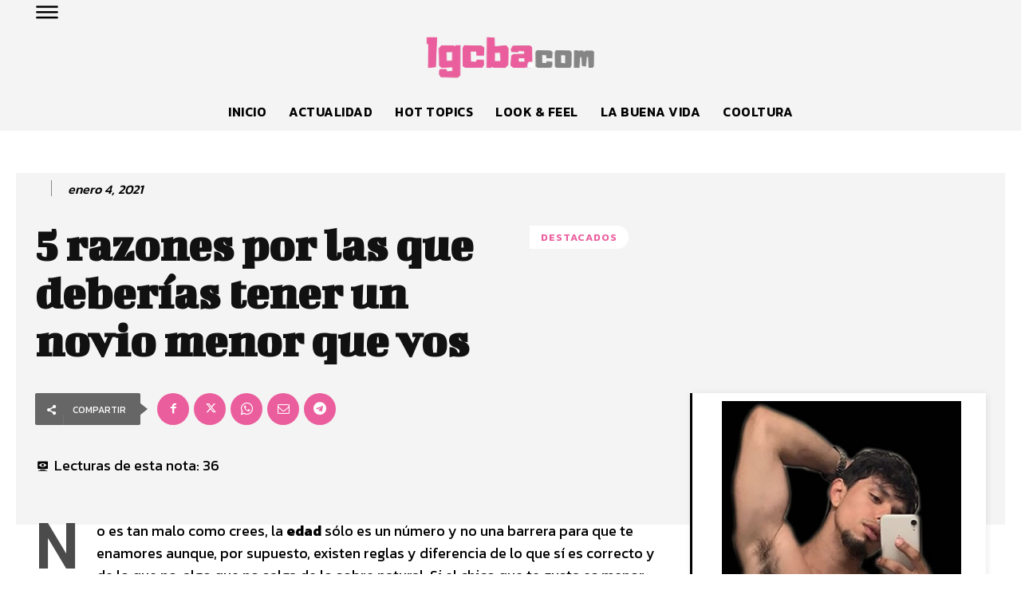

--- FILE ---
content_type: text/html; charset=UTF-8
request_url: https://lgcba.com/2021/01/5-razones-por-las-que-deberias-tener-un-novio-menor-que-vos/
body_size: 88233
content:
<!doctype html >
<!--[if IE 8]><html class="ie8" lang="en"> <![endif]-->
<!--[if IE 9]><html class="ie9" lang="en"> <![endif]-->
<!--[if gt IE 8]><!--><html dir="ltr" lang="es-AR" prefix="og: https://ogp.me/ns#"> <!--<![endif]--><head><title>5 razones por las que deberías tener un novio menor que vos | lgcba.com</title><meta charset="UTF-8" /><meta name="viewport" content="width=device-width, initial-scale=1.0"><link rel="pingback" href="https://lgcba.com/xmlrpc.php" /><meta name="description" content="No es tan malo como crees, la edad sólo es un número y no una barrera para que te enamores aunque, por supuesto, existen reglas y diferencia de lo que sí es correcto y de lo que no, algo que no salga de lo sobre natural. Si el chico que te gusta es menor" /><meta name="robots" content="max-image-preview:large" /><meta name="author" content="Fabian S."/><link rel="canonical" href="https://lgcba.com/2021/01/5-razones-por-las-que-deberias-tener-un-novio-menor-que-vos/" /><meta name="generator" content="All in One SEO (AIOSEO) 4.9.1.1" /><meta property="og:locale" content="es_ES" /><meta property="og:site_name" content="lgcba.com | Cordobagay" /><meta property="og:type" content="article" /><meta property="og:title" content="5 razones por las que deberías tener un novio menor que vos | lgcba.com" /><meta property="og:description" content="No es tan malo como crees, la edad sólo es un número y no una barrera para que te enamores aunque, por supuesto, existen reglas y diferencia de lo que sí es correcto y de lo que no, algo que no salga de lo sobre natural. Si el chico que te gusta es menor" /><meta property="og:url" content="https://lgcba.com/2021/01/5-razones-por-las-que-deberias-tener-un-novio-menor-que-vos/" /><meta property="article:published_time" content="2021-01-05T00:30:41+00:00" /><meta property="article:modified_time" content="2021-01-05T00:30:41+00:00" /><meta name="twitter:card" content="summary_large_image" /><meta name="twitter:title" content="5 razones por las que deberías tener un novio menor que vos | lgcba.com" /><meta name="twitter:description" content="No es tan malo como crees, la edad sólo es un número y no una barrera para que te enamores aunque, por supuesto, existen reglas y diferencia de lo que sí es correcto y de lo que no, algo que no salga de lo sobre natural. Si el chico que te gusta es menor" /> <script type="application/ld+json" class="aioseo-schema">{"@context":"https:\/\/schema.org","@graph":[{"@type":"BlogPosting","@id":"https:\/\/lgcba.com\/2021\/01\/5-razones-por-las-que-deberias-tener-un-novio-menor-que-vos\/#blogposting","name":"5 razones por las que deber\u00edas tener un novio menor que vos | lgcba.com","headline":"5 razones por las que deber\u00edas tener un novio menor que vos","author":{"@id":"https:\/\/lgcba.com\/author\/fabstercbagmail-com\/#author"},"publisher":{"@id":"https:\/\/lgcba.com\/#organization"},"image":{"@type":"ImageObject","url":14591},"datePublished":"2021-01-04T21:30:41+00:00","dateModified":"2021-01-04T21:30:41+00:00","inLanguage":"es-AR","mainEntityOfPage":{"@id":"https:\/\/lgcba.com\/2021\/01\/5-razones-por-las-que-deberias-tener-un-novio-menor-que-vos\/#webpage"},"isPartOf":{"@id":"https:\/\/lgcba.com\/2021\/01\/5-razones-por-las-que-deberias-tener-un-novio-menor-que-vos\/#webpage"},"articleSection":"Destacados, LifeStyle, pareja, relaciones"},{"@type":"BreadcrumbList","@id":"https:\/\/lgcba.com\/2021\/01\/5-razones-por-las-que-deberias-tener-un-novio-menor-que-vos\/#breadcrumblist","itemListElement":[{"@type":"ListItem","@id":"https:\/\/lgcba.com#listItem","position":1,"name":"Home","item":"https:\/\/lgcba.com","nextItem":{"@type":"ListItem","@id":"https:\/\/lgcba.com\/category\/la-buena-vida\/#listItem","name":"La Buena Vida"}},{"@type":"ListItem","@id":"https:\/\/lgcba.com\/category\/la-buena-vida\/#listItem","position":2,"name":"La Buena Vida","item":"https:\/\/lgcba.com\/category\/la-buena-vida\/","nextItem":{"@type":"ListItem","@id":"https:\/\/lgcba.com\/category\/la-buena-vida\/lifestyle\/#listItem","name":"LifeStyle"},"previousItem":{"@type":"ListItem","@id":"https:\/\/lgcba.com#listItem","name":"Home"}},{"@type":"ListItem","@id":"https:\/\/lgcba.com\/category\/la-buena-vida\/lifestyle\/#listItem","position":3,"name":"LifeStyle","item":"https:\/\/lgcba.com\/category\/la-buena-vida\/lifestyle\/","nextItem":{"@type":"ListItem","@id":"https:\/\/lgcba.com\/2021\/01\/5-razones-por-las-que-deberias-tener-un-novio-menor-que-vos\/#listItem","name":"5 razones por las que deber\u00edas tener un novio menor que vos"},"previousItem":{"@type":"ListItem","@id":"https:\/\/lgcba.com\/category\/la-buena-vida\/#listItem","name":"La Buena Vida"}},{"@type":"ListItem","@id":"https:\/\/lgcba.com\/2021\/01\/5-razones-por-las-que-deberias-tener-un-novio-menor-que-vos\/#listItem","position":4,"name":"5 razones por las que deber\u00edas tener un novio menor que vos","previousItem":{"@type":"ListItem","@id":"https:\/\/lgcba.com\/category\/la-buena-vida\/lifestyle\/#listItem","name":"LifeStyle"}}]},{"@type":"Organization","@id":"https:\/\/lgcba.com\/#organization","name":"lgcba.com","description":"Cordobagay","url":"https:\/\/lgcba.com\/","telephone":"+543515990532"},{"@type":"Person","@id":"https:\/\/lgcba.com\/author\/fabstercbagmail-com\/#author","url":"https:\/\/lgcba.com\/author\/fabstercbagmail-com\/","name":"Fabian S.","image":{"@type":"ImageObject","@id":"https:\/\/lgcba.com\/2021\/01\/5-razones-por-las-que-deberias-tener-un-novio-menor-que-vos\/#authorImage","url":"https:\/\/lgcba.com\/wp-content\/litespeed\/avatar\/3e76e7a0b9409d80c11e7071a9f7b5de.jpg?ver=1768951755","width":96,"height":96,"caption":"Fabian S."}},{"@type":"WebPage","@id":"https:\/\/lgcba.com\/2021\/01\/5-razones-por-las-que-deberias-tener-un-novio-menor-que-vos\/#webpage","url":"https:\/\/lgcba.com\/2021\/01\/5-razones-por-las-que-deberias-tener-un-novio-menor-que-vos\/","name":"5 razones por las que deber\u00edas tener un novio menor que vos | lgcba.com","description":"No es tan malo como crees, la edad s\u00f3lo es un n\u00famero y no una barrera para que te enamores aunque, por supuesto, existen reglas y diferencia de lo que s\u00ed es correcto y de lo que no, algo que no salga de lo sobre natural. Si el chico que te gusta es menor","inLanguage":"es-AR","isPartOf":{"@id":"https:\/\/lgcba.com\/#website"},"breadcrumb":{"@id":"https:\/\/lgcba.com\/2021\/01\/5-razones-por-las-que-deberias-tener-un-novio-menor-que-vos\/#breadcrumblist"},"author":{"@id":"https:\/\/lgcba.com\/author\/fabstercbagmail-com\/#author"},"creator":{"@id":"https:\/\/lgcba.com\/author\/fabstercbagmail-com\/#author"},"image":{"@type":"ImageObject","url":14591,"@id":"https:\/\/lgcba.com\/2021\/01\/5-razones-por-las-que-deberias-tener-un-novio-menor-que-vos\/#mainImage"},"primaryImageOfPage":{"@id":"https:\/\/lgcba.com\/2021\/01\/5-razones-por-las-que-deberias-tener-un-novio-menor-que-vos\/#mainImage"},"datePublished":"2021-01-04T21:30:41+00:00","dateModified":"2021-01-04T21:30:41+00:00"},{"@type":"WebSite","@id":"https:\/\/lgcba.com\/#website","url":"https:\/\/lgcba.com\/","name":"lgcba.com","description":"Cordobagay","inLanguage":"es-AR","publisher":{"@id":"https:\/\/lgcba.com\/#organization"}}]}</script> <link rel="icon" type="image/png" href="https://lgcba.com/wp-content/uploads/2024/01/lgcba_favicon_.png"><link rel='dns-prefetch' href='//fonts.googleapis.com' /><link rel="alternate" type="application/rss+xml" title="lgcba.com &raquo; Feed" href="https://lgcba.com/feed/" /><link rel="alternate" type="application/rss+xml" title="lgcba.com &raquo; RSS de los comentarios" href="https://lgcba.com/comments/feed/" /><link rel="alternate" type="application/rss+xml" title="lgcba.com &raquo; 5 razones por las que deberías tener un novio menor que vos RSS de los comentarios" href="https://lgcba.com/2021/01/5-razones-por-las-que-deberias-tener-un-novio-menor-que-vos/feed/" /><link rel="alternate" title="oEmbed (JSON)" type="application/json+oembed" href="https://lgcba.com/wp-json/oembed/1.0/embed?url=https%3A%2F%2Flgcba.com%2F2021%2F01%2F5-razones-por-las-que-deberias-tener-un-novio-menor-que-vos%2F" /><link rel="alternate" title="oEmbed (XML)" type="text/xml+oembed" href="https://lgcba.com/wp-json/oembed/1.0/embed?url=https%3A%2F%2Flgcba.com%2F2021%2F01%2F5-razones-por-las-que-deberias-tener-un-novio-menor-que-vos%2F&#038;format=xml" /><style id='wp-img-auto-sizes-contain-inline-css' type='text/css'>img:is([sizes=auto i],[sizes^="auto," i]){contain-intrinsic-size:3000px 1500px}
/*# sourceURL=wp-img-auto-sizes-contain-inline-css */</style><link data-optimized="1" rel='stylesheet' id='dashicons-css' href='https://lgcba.com/wp-content/litespeed/css/f423cf65b7c1f2319fd0b040bca37fe3.css?ver=37fe3' type='text/css' media='all' /><link data-optimized="1" rel='stylesheet' id='post-views-counter-frontend-css' href='https://lgcba.com/wp-content/litespeed/css/e66ca1f8ced22d77aabc47c1ed477012.css?ver=77012' type='text/css' media='all' /><link data-optimized="1" rel='stylesheet' id='wp-block-library-css' href='https://lgcba.com/wp-content/litespeed/css/e2488aa594701c798a1a6b81623fc207.css?ver=fc207' type='text/css' media='all' /><style id='global-styles-inline-css' type='text/css'>:root{--wp--preset--aspect-ratio--square: 1;--wp--preset--aspect-ratio--4-3: 4/3;--wp--preset--aspect-ratio--3-4: 3/4;--wp--preset--aspect-ratio--3-2: 3/2;--wp--preset--aspect-ratio--2-3: 2/3;--wp--preset--aspect-ratio--16-9: 16/9;--wp--preset--aspect-ratio--9-16: 9/16;--wp--preset--color--black: #000000;--wp--preset--color--cyan-bluish-gray: #abb8c3;--wp--preset--color--white: #ffffff;--wp--preset--color--pale-pink: #f78da7;--wp--preset--color--vivid-red: #cf2e2e;--wp--preset--color--luminous-vivid-orange: #ff6900;--wp--preset--color--luminous-vivid-amber: #fcb900;--wp--preset--color--light-green-cyan: #7bdcb5;--wp--preset--color--vivid-green-cyan: #00d084;--wp--preset--color--pale-cyan-blue: #8ed1fc;--wp--preset--color--vivid-cyan-blue: #0693e3;--wp--preset--color--vivid-purple: #9b51e0;--wp--preset--gradient--vivid-cyan-blue-to-vivid-purple: linear-gradient(135deg,rgb(6,147,227) 0%,rgb(155,81,224) 100%);--wp--preset--gradient--light-green-cyan-to-vivid-green-cyan: linear-gradient(135deg,rgb(122,220,180) 0%,rgb(0,208,130) 100%);--wp--preset--gradient--luminous-vivid-amber-to-luminous-vivid-orange: linear-gradient(135deg,rgb(252,185,0) 0%,rgb(255,105,0) 100%);--wp--preset--gradient--luminous-vivid-orange-to-vivid-red: linear-gradient(135deg,rgb(255,105,0) 0%,rgb(207,46,46) 100%);--wp--preset--gradient--very-light-gray-to-cyan-bluish-gray: linear-gradient(135deg,rgb(238,238,238) 0%,rgb(169,184,195) 100%);--wp--preset--gradient--cool-to-warm-spectrum: linear-gradient(135deg,rgb(74,234,220) 0%,rgb(151,120,209) 20%,rgb(207,42,186) 40%,rgb(238,44,130) 60%,rgb(251,105,98) 80%,rgb(254,248,76) 100%);--wp--preset--gradient--blush-light-purple: linear-gradient(135deg,rgb(255,206,236) 0%,rgb(152,150,240) 100%);--wp--preset--gradient--blush-bordeaux: linear-gradient(135deg,rgb(254,205,165) 0%,rgb(254,45,45) 50%,rgb(107,0,62) 100%);--wp--preset--gradient--luminous-dusk: linear-gradient(135deg,rgb(255,203,112) 0%,rgb(199,81,192) 50%,rgb(65,88,208) 100%);--wp--preset--gradient--pale-ocean: linear-gradient(135deg,rgb(255,245,203) 0%,rgb(182,227,212) 50%,rgb(51,167,181) 100%);--wp--preset--gradient--electric-grass: linear-gradient(135deg,rgb(202,248,128) 0%,rgb(113,206,126) 100%);--wp--preset--gradient--midnight: linear-gradient(135deg,rgb(2,3,129) 0%,rgb(40,116,252) 100%);--wp--preset--font-size--small: 11px;--wp--preset--font-size--medium: 20px;--wp--preset--font-size--large: 32px;--wp--preset--font-size--x-large: 42px;--wp--preset--font-size--regular: 15px;--wp--preset--font-size--larger: 50px;--wp--preset--spacing--20: 0.44rem;--wp--preset--spacing--30: 0.67rem;--wp--preset--spacing--40: 1rem;--wp--preset--spacing--50: 1.5rem;--wp--preset--spacing--60: 2.25rem;--wp--preset--spacing--70: 3.38rem;--wp--preset--spacing--80: 5.06rem;--wp--preset--shadow--natural: 6px 6px 9px rgba(0, 0, 0, 0.2);--wp--preset--shadow--deep: 12px 12px 50px rgba(0, 0, 0, 0.4);--wp--preset--shadow--sharp: 6px 6px 0px rgba(0, 0, 0, 0.2);--wp--preset--shadow--outlined: 6px 6px 0px -3px rgb(255, 255, 255), 6px 6px rgb(0, 0, 0);--wp--preset--shadow--crisp: 6px 6px 0px rgb(0, 0, 0);}:where(.is-layout-flex){gap: 0.5em;}:where(.is-layout-grid){gap: 0.5em;}body .is-layout-flex{display: flex;}.is-layout-flex{flex-wrap: wrap;align-items: center;}.is-layout-flex > :is(*, div){margin: 0;}body .is-layout-grid{display: grid;}.is-layout-grid > :is(*, div){margin: 0;}:where(.wp-block-columns.is-layout-flex){gap: 2em;}:where(.wp-block-columns.is-layout-grid){gap: 2em;}:where(.wp-block-post-template.is-layout-flex){gap: 1.25em;}:where(.wp-block-post-template.is-layout-grid){gap: 1.25em;}.has-black-color{color: var(--wp--preset--color--black) !important;}.has-cyan-bluish-gray-color{color: var(--wp--preset--color--cyan-bluish-gray) !important;}.has-white-color{color: var(--wp--preset--color--white) !important;}.has-pale-pink-color{color: var(--wp--preset--color--pale-pink) !important;}.has-vivid-red-color{color: var(--wp--preset--color--vivid-red) !important;}.has-luminous-vivid-orange-color{color: var(--wp--preset--color--luminous-vivid-orange) !important;}.has-luminous-vivid-amber-color{color: var(--wp--preset--color--luminous-vivid-amber) !important;}.has-light-green-cyan-color{color: var(--wp--preset--color--light-green-cyan) !important;}.has-vivid-green-cyan-color{color: var(--wp--preset--color--vivid-green-cyan) !important;}.has-pale-cyan-blue-color{color: var(--wp--preset--color--pale-cyan-blue) !important;}.has-vivid-cyan-blue-color{color: var(--wp--preset--color--vivid-cyan-blue) !important;}.has-vivid-purple-color{color: var(--wp--preset--color--vivid-purple) !important;}.has-black-background-color{background-color: var(--wp--preset--color--black) !important;}.has-cyan-bluish-gray-background-color{background-color: var(--wp--preset--color--cyan-bluish-gray) !important;}.has-white-background-color{background-color: var(--wp--preset--color--white) !important;}.has-pale-pink-background-color{background-color: var(--wp--preset--color--pale-pink) !important;}.has-vivid-red-background-color{background-color: var(--wp--preset--color--vivid-red) !important;}.has-luminous-vivid-orange-background-color{background-color: var(--wp--preset--color--luminous-vivid-orange) !important;}.has-luminous-vivid-amber-background-color{background-color: var(--wp--preset--color--luminous-vivid-amber) !important;}.has-light-green-cyan-background-color{background-color: var(--wp--preset--color--light-green-cyan) !important;}.has-vivid-green-cyan-background-color{background-color: var(--wp--preset--color--vivid-green-cyan) !important;}.has-pale-cyan-blue-background-color{background-color: var(--wp--preset--color--pale-cyan-blue) !important;}.has-vivid-cyan-blue-background-color{background-color: var(--wp--preset--color--vivid-cyan-blue) !important;}.has-vivid-purple-background-color{background-color: var(--wp--preset--color--vivid-purple) !important;}.has-black-border-color{border-color: var(--wp--preset--color--black) !important;}.has-cyan-bluish-gray-border-color{border-color: var(--wp--preset--color--cyan-bluish-gray) !important;}.has-white-border-color{border-color: var(--wp--preset--color--white) !important;}.has-pale-pink-border-color{border-color: var(--wp--preset--color--pale-pink) !important;}.has-vivid-red-border-color{border-color: var(--wp--preset--color--vivid-red) !important;}.has-luminous-vivid-orange-border-color{border-color: var(--wp--preset--color--luminous-vivid-orange) !important;}.has-luminous-vivid-amber-border-color{border-color: var(--wp--preset--color--luminous-vivid-amber) !important;}.has-light-green-cyan-border-color{border-color: var(--wp--preset--color--light-green-cyan) !important;}.has-vivid-green-cyan-border-color{border-color: var(--wp--preset--color--vivid-green-cyan) !important;}.has-pale-cyan-blue-border-color{border-color: var(--wp--preset--color--pale-cyan-blue) !important;}.has-vivid-cyan-blue-border-color{border-color: var(--wp--preset--color--vivid-cyan-blue) !important;}.has-vivid-purple-border-color{border-color: var(--wp--preset--color--vivid-purple) !important;}.has-vivid-cyan-blue-to-vivid-purple-gradient-background{background: var(--wp--preset--gradient--vivid-cyan-blue-to-vivid-purple) !important;}.has-light-green-cyan-to-vivid-green-cyan-gradient-background{background: var(--wp--preset--gradient--light-green-cyan-to-vivid-green-cyan) !important;}.has-luminous-vivid-amber-to-luminous-vivid-orange-gradient-background{background: var(--wp--preset--gradient--luminous-vivid-amber-to-luminous-vivid-orange) !important;}.has-luminous-vivid-orange-to-vivid-red-gradient-background{background: var(--wp--preset--gradient--luminous-vivid-orange-to-vivid-red) !important;}.has-very-light-gray-to-cyan-bluish-gray-gradient-background{background: var(--wp--preset--gradient--very-light-gray-to-cyan-bluish-gray) !important;}.has-cool-to-warm-spectrum-gradient-background{background: var(--wp--preset--gradient--cool-to-warm-spectrum) !important;}.has-blush-light-purple-gradient-background{background: var(--wp--preset--gradient--blush-light-purple) !important;}.has-blush-bordeaux-gradient-background{background: var(--wp--preset--gradient--blush-bordeaux) !important;}.has-luminous-dusk-gradient-background{background: var(--wp--preset--gradient--luminous-dusk) !important;}.has-pale-ocean-gradient-background{background: var(--wp--preset--gradient--pale-ocean) !important;}.has-electric-grass-gradient-background{background: var(--wp--preset--gradient--electric-grass) !important;}.has-midnight-gradient-background{background: var(--wp--preset--gradient--midnight) !important;}.has-small-font-size{font-size: var(--wp--preset--font-size--small) !important;}.has-medium-font-size{font-size: var(--wp--preset--font-size--medium) !important;}.has-large-font-size{font-size: var(--wp--preset--font-size--large) !important;}.has-x-large-font-size{font-size: var(--wp--preset--font-size--x-large) !important;}
/*# sourceURL=global-styles-inline-css */</style><style id='classic-theme-styles-inline-css' type='text/css'>/*! This file is auto-generated */
.wp-block-button__link{color:#fff;background-color:#32373c;border-radius:9999px;box-shadow:none;text-decoration:none;padding:calc(.667em + 2px) calc(1.333em + 2px);font-size:1.125em}.wp-block-file__button{background:#32373c;color:#fff;text-decoration:none}
/*# sourceURL=/wp-includes/css/classic-themes.min.css */</style><link data-optimized="1" rel='stylesheet' id='wp-polls-css' href='https://lgcba.com/wp-content/litespeed/css/40fb0abf7f287ddbdd92874939203b23.css?ver=03b23' type='text/css' media='all' /><style id='wp-polls-inline-css' type='text/css'>.wp-polls .pollbar {
	margin: 1px;
	font-size: 7px;
	line-height: 9px;
	height: 9px;
	background-image: url('https://lgcba.com/wp-content/plugins/wp-polls/images/default/pollbg.gif');
	border: 1px solid #3abc91;
}

/*# sourceURL=wp-polls-inline-css */</style><link data-optimized="1" rel='stylesheet' id='td-plugin-newsletter-css' href='https://lgcba.com/wp-content/litespeed/css/2f0c859d5da97bec1b03fe7c0ee97342.css?ver=97342' type='text/css' media='all' /><link data-optimized="1" rel='stylesheet' id='td-plugin-multi-purpose-css' href='https://lgcba.com/wp-content/litespeed/css/e0450de00228c547246500683042bb56.css?ver=2bb56' type='text/css' media='all' /><link rel='stylesheet' id='google-fonts-style-css' href='https://fonts.googleapis.com/css?family=Open+Sans%3A400%2C600%2C700%7CRoboto%3A400%2C600%2C700%7CBigshot+One%3A400%2C700%7CKanit%3A600%2C400%2C500%2C700%2C300&#038;display=swap&#038;ver=12.7.3' type='text/css' media='all' /><link data-optimized="1" rel='stylesheet' id='tds-front-css' href='https://lgcba.com/wp-content/litespeed/css/671fdfb54e3507d1942a414e9ef7a9f5.css?ver=7a9f5' type='text/css' media='all' /><link data-optimized="1" rel='stylesheet' id='td-theme-css' href='https://lgcba.com/wp-content/litespeed/css/30594514808f4b85790691687ef78842.css?ver=78842' type='text/css' media='all' /><style id='td-theme-inline-css' type='text/css'>@media (max-width:767px){.td-header-desktop-wrap{display:none}}@media (min-width:767px){.td-header-mobile-wrap{display:none}}</style><link data-optimized="1" rel='stylesheet' id='td-legacy-framework-front-style-css' href='https://lgcba.com/wp-content/litespeed/css/e0b3d6b9d1c57f98f42ef3e9f4569c48.css?ver=69c48' type='text/css' media='all' /><link data-optimized="1" rel='stylesheet' id='td-standard-pack-framework-front-style-css' href='https://lgcba.com/wp-content/litespeed/css/d62ada572fba91adbe5b284e1005295e.css?ver=5295e' type='text/css' media='all' /><link data-optimized="1" rel='stylesheet' id='tdb_style_cloud_templates_front-css' href='https://lgcba.com/wp-content/litespeed/css/0c30444cf9827edb3049fe4b8a99cb2f.css?ver=9cb2f' type='text/css' media='all' /> <script type="text/javascript" src="https://lgcba.com/wp-includes/js/jquery/jquery.min.js" id="jquery-core-js"></script> <script data-optimized="1" type="text/javascript" src="https://lgcba.com/wp-content/litespeed/js/7d956fae09cf08123e25b54612bd0426.js?ver=d0426" id="jquery-migrate-js" defer data-deferred="1"></script> <link rel="https://api.w.org/" href="https://lgcba.com/wp-json/" /><link rel="alternate" title="JSON" type="application/json" href="https://lgcba.com/wp-json/wp/v2/posts/15887" /><link rel="EditURI" type="application/rsd+xml" title="RSD" href="https://lgcba.com/xmlrpc.php?rsd" /><meta name="generator" content="WordPress 6.9" /><link rel='shortlink' href='https://lgcba.com/?p=15887' /> <script src="[data-uri]" defer></script> <style id="tdb-global-colors">:root{--today-news-dark-bg:#000000;--today-news-accent:#CE0000;--today-news-white:#FFFFFF;--today-news-white-transparent:rgba(255,255,255,0.75);--today-news-white-transparent2:rgba(255,255,255,0.1);--today-news-dark-gray:#222222;--today-news-light-gray:#d8d8d8;--eastcoastcheck-primary:#FFC03A;--eastcoastcheck-accent:#D2930B;--eastcoastcheck-black:#131D23;--eastcoastcheck-darkgrey:#4D5860;--eastcoastcheck-bluegrey:#ABB8C0;--eastcoastcheck-grey:#E6EAED;--eastcoastcheck-lightgrey:#FBFBFB;--eastcoastcheck-white:#FFFFFF;--eastcoastcheck-bluegrey2:#5D7E93;--accent-color-1:#E04040;--accent-color-2:#F35858;--base-color-1:#000000;--light-color-1:#EDEDED;--center-demo-1:#11B494;--center-demo-2:#099F8A;--accent-color:#fff}</style><style id="tdb-global-fonts">:root{--today_news_default:Montserrat;--eastcoast-global:Jost;--eastcoast-accent:Smooch;--global-font-1:Big Shoulders Text;--global-font-2:Roboto Slab;--global-font-3:Work Sans;}</style> <script type="text/javascript" id="td-generated-header-js" src="[data-uri]" defer></script> <style>.td-menu-background,.td-search-background{background-image:url('https://lgcba.com/wp-content/uploads/2023/01/16.jpg.webp')}.white-popup-block:before{background-image:url('https://lgcba.com/wp-content/uploads/2023/01/16.jpg.webp')}:root{--td_excl_label:'EXCLUSIVO';--td_theme_color:#eb5e9d;--td_slider_text:rgba(235,94,157,0.7);--td_mobile_gradient_one_mob:rgba(0,0,0,0.8);--td_mobile_gradient_two_mob:rgba(0,0,0,0.9);--td_mobile_text_active_color:#eb5e9d;--td_login_hover_background:#eb5e9d;--td_login_hover_color:#ffffff;--td_login_gradient_one:rgba(0,0,0,0.8);--td_login_gradient_two:rgba(0,0,0,0.9)}.td-header-style-12 .td-header-menu-wrap-full,.td-header-style-12 .td-affix,.td-grid-style-1.td-hover-1 .td-big-grid-post:hover .td-post-category,.td-grid-style-5.td-hover-1 .td-big-grid-post:hover .td-post-category,.td_category_template_3 .td-current-sub-category,.td_category_template_8 .td-category-header .td-category a.td-current-sub-category,.td_category_template_4 .td-category-siblings .td-category a:hover,.td_block_big_grid_9.td-grid-style-1 .td-post-category,.td_block_big_grid_9.td-grid-style-5 .td-post-category,.td-grid-style-6.td-hover-1 .td-module-thumb:after,.tdm-menu-active-style5 .td-header-menu-wrap .sf-menu>.current-menu-item>a,.tdm-menu-active-style5 .td-header-menu-wrap .sf-menu>.current-menu-ancestor>a,.tdm-menu-active-style5 .td-header-menu-wrap .sf-menu>.current-category-ancestor>a,.tdm-menu-active-style5 .td-header-menu-wrap .sf-menu>li>a:hover,.tdm-menu-active-style5 .td-header-menu-wrap .sf-menu>.sfHover>a{background-color:#eb5e9d}.td_mega_menu_sub_cats .cur-sub-cat,.td-mega-span h3 a:hover,.td_mod_mega_menu:hover .entry-title a,.header-search-wrap .result-msg a:hover,.td-header-top-menu .td-drop-down-search .td_module_wrap:hover .entry-title a,.td-header-top-menu .td-icon-search:hover,.td-header-wrap .result-msg a:hover,.top-header-menu li a:hover,.top-header-menu .current-menu-item>a,.top-header-menu .current-menu-ancestor>a,.top-header-menu .current-category-ancestor>a,.td-social-icon-wrap>a:hover,.td-header-sp-top-widget .td-social-icon-wrap a:hover,.td_mod_related_posts:hover h3>a,.td-post-template-11 .td-related-title .td-related-left:hover,.td-post-template-11 .td-related-title .td-related-right:hover,.td-post-template-11 .td-related-title .td-cur-simple-item,.td-post-template-11 .td_block_related_posts .td-next-prev-wrap a:hover,.td-category-header .td-pulldown-category-filter-link:hover,.td-category-siblings .td-subcat-dropdown a:hover,.td-category-siblings .td-subcat-dropdown a.td-current-sub-category,.footer-text-wrap .footer-email-wrap a,.footer-social-wrap a:hover,.td_module_17 .td-read-more a:hover,.td_module_18 .td-read-more a:hover,.td_module_19 .td-post-author-name a:hover,.td-pulldown-syle-2 .td-subcat-dropdown:hover .td-subcat-more span,.td-pulldown-syle-2 .td-subcat-dropdown:hover .td-subcat-more i,.td-pulldown-syle-3 .td-subcat-dropdown:hover .td-subcat-more span,.td-pulldown-syle-3 .td-subcat-dropdown:hover .td-subcat-more i,.tdm-menu-active-style3 .tdm-header.td-header-wrap .sf-menu>.current-category-ancestor>a,.tdm-menu-active-style3 .tdm-header.td-header-wrap .sf-menu>.current-menu-ancestor>a,.tdm-menu-active-style3 .tdm-header.td-header-wrap .sf-menu>.current-menu-item>a,.tdm-menu-active-style3 .tdm-header.td-header-wrap .sf-menu>.sfHover>a,.tdm-menu-active-style3 .tdm-header.td-header-wrap .sf-menu>li>a:hover{color:#eb5e9d}.td-mega-menu-page .wpb_content_element ul li a:hover,.td-theme-wrap .td-aj-search-results .td_module_wrap:hover .entry-title a,.td-theme-wrap .header-search-wrap .result-msg a:hover{color:#eb5e9d!important}.td_category_template_8 .td-category-header .td-category a.td-current-sub-category,.td_category_template_4 .td-category-siblings .td-category a:hover,.tdm-menu-active-style4 .tdm-header .sf-menu>.current-menu-item>a,.tdm-menu-active-style4 .tdm-header .sf-menu>.current-menu-ancestor>a,.tdm-menu-active-style4 .tdm-header .sf-menu>.current-category-ancestor>a,.tdm-menu-active-style4 .tdm-header .sf-menu>li>a:hover,.tdm-menu-active-style4 .tdm-header .sf-menu>.sfHover>a{border-color:#eb5e9d}.td-menu-background,.td-search-background{background-image:url('https://lgcba.com/wp-content/uploads/2023/01/16.jpg.webp')}.white-popup-block:before{background-image:url('https://lgcba.com/wp-content/uploads/2023/01/16.jpg.webp')}:root{--td_excl_label:'EXCLUSIVO';--td_theme_color:#eb5e9d;--td_slider_text:rgba(235,94,157,0.7);--td_mobile_gradient_one_mob:rgba(0,0,0,0.8);--td_mobile_gradient_two_mob:rgba(0,0,0,0.9);--td_mobile_text_active_color:#eb5e9d;--td_login_hover_background:#eb5e9d;--td_login_hover_color:#ffffff;--td_login_gradient_one:rgba(0,0,0,0.8);--td_login_gradient_two:rgba(0,0,0,0.9)}.td-header-style-12 .td-header-menu-wrap-full,.td-header-style-12 .td-affix,.td-grid-style-1.td-hover-1 .td-big-grid-post:hover .td-post-category,.td-grid-style-5.td-hover-1 .td-big-grid-post:hover .td-post-category,.td_category_template_3 .td-current-sub-category,.td_category_template_8 .td-category-header .td-category a.td-current-sub-category,.td_category_template_4 .td-category-siblings .td-category a:hover,.td_block_big_grid_9.td-grid-style-1 .td-post-category,.td_block_big_grid_9.td-grid-style-5 .td-post-category,.td-grid-style-6.td-hover-1 .td-module-thumb:after,.tdm-menu-active-style5 .td-header-menu-wrap .sf-menu>.current-menu-item>a,.tdm-menu-active-style5 .td-header-menu-wrap .sf-menu>.current-menu-ancestor>a,.tdm-menu-active-style5 .td-header-menu-wrap .sf-menu>.current-category-ancestor>a,.tdm-menu-active-style5 .td-header-menu-wrap .sf-menu>li>a:hover,.tdm-menu-active-style5 .td-header-menu-wrap .sf-menu>.sfHover>a{background-color:#eb5e9d}.td_mega_menu_sub_cats .cur-sub-cat,.td-mega-span h3 a:hover,.td_mod_mega_menu:hover .entry-title a,.header-search-wrap .result-msg a:hover,.td-header-top-menu .td-drop-down-search .td_module_wrap:hover .entry-title a,.td-header-top-menu .td-icon-search:hover,.td-header-wrap .result-msg a:hover,.top-header-menu li a:hover,.top-header-menu .current-menu-item>a,.top-header-menu .current-menu-ancestor>a,.top-header-menu .current-category-ancestor>a,.td-social-icon-wrap>a:hover,.td-header-sp-top-widget .td-social-icon-wrap a:hover,.td_mod_related_posts:hover h3>a,.td-post-template-11 .td-related-title .td-related-left:hover,.td-post-template-11 .td-related-title .td-related-right:hover,.td-post-template-11 .td-related-title .td-cur-simple-item,.td-post-template-11 .td_block_related_posts .td-next-prev-wrap a:hover,.td-category-header .td-pulldown-category-filter-link:hover,.td-category-siblings .td-subcat-dropdown a:hover,.td-category-siblings .td-subcat-dropdown a.td-current-sub-category,.footer-text-wrap .footer-email-wrap a,.footer-social-wrap a:hover,.td_module_17 .td-read-more a:hover,.td_module_18 .td-read-more a:hover,.td_module_19 .td-post-author-name a:hover,.td-pulldown-syle-2 .td-subcat-dropdown:hover .td-subcat-more span,.td-pulldown-syle-2 .td-subcat-dropdown:hover .td-subcat-more i,.td-pulldown-syle-3 .td-subcat-dropdown:hover .td-subcat-more span,.td-pulldown-syle-3 .td-subcat-dropdown:hover .td-subcat-more i,.tdm-menu-active-style3 .tdm-header.td-header-wrap .sf-menu>.current-category-ancestor>a,.tdm-menu-active-style3 .tdm-header.td-header-wrap .sf-menu>.current-menu-ancestor>a,.tdm-menu-active-style3 .tdm-header.td-header-wrap .sf-menu>.current-menu-item>a,.tdm-menu-active-style3 .tdm-header.td-header-wrap .sf-menu>.sfHover>a,.tdm-menu-active-style3 .tdm-header.td-header-wrap .sf-menu>li>a:hover{color:#eb5e9d}.td-mega-menu-page .wpb_content_element ul li a:hover,.td-theme-wrap .td-aj-search-results .td_module_wrap:hover .entry-title a,.td-theme-wrap .header-search-wrap .result-msg a:hover{color:#eb5e9d!important}.td_category_template_8 .td-category-header .td-category a.td-current-sub-category,.td_category_template_4 .td-category-siblings .td-category a:hover,.tdm-menu-active-style4 .tdm-header .sf-menu>.current-menu-item>a,.tdm-menu-active-style4 .tdm-header .sf-menu>.current-menu-ancestor>a,.tdm-menu-active-style4 .tdm-header .sf-menu>.current-category-ancestor>a,.tdm-menu-active-style4 .tdm-header .sf-menu>li>a:hover,.tdm-menu-active-style4 .tdm-header .sf-menu>.sfHover>a{border-color:#eb5e9d}</style><style>.tdm-btn-style1{background-color:#eb5e9d}.tdm-btn-style2:before{border-color:#eb5e9d}.tdm-btn-style2{color:#eb5e9d}.tdm-btn-style3{-webkit-box-shadow:0 2px 16px #eb5e9d;-moz-box-shadow:0 2px 16px #eb5e9d;box-shadow:0 2px 16px #eb5e9d}.tdm-btn-style3:hover{-webkit-box-shadow:0 4px 26px #eb5e9d;-moz-box-shadow:0 4px 26px #eb5e9d;box-shadow:0 4px 26px #eb5e9d}</style><style id="tdw-css-placeholder"></style></head><body class="wp-singular post-template-default single single-post postid-15887 single-format-standard wp-theme-Newspaper td-standard-pack 5-razones-por-las-que-deberias-tener-un-novio-menor-que-vos global-block-template-1 tdb_template_149 tdb-template  tdc-header-template  tdc-footer-template td-animation-stack-type0 td-full-layout" itemscope="itemscope" itemtype="https://schema.org/WebPage"><div class="td-scroll-up" data-style="style1"><i class="td-icon-menu-up"></i></div><div class="td-menu-background" style="visibility:hidden"></div><div id="td-mobile-nav" style="visibility:hidden"><div class="td-mobile-container"><div class="td-menu-socials-wrap"><div class="td-menu-socials"></div><div class="td-mobile-close">
<span><i class="td-icon-close-mobile"></i></span></div></div><div class="td-mobile-content"><div class="menu-td-demo-header-menu-container"><ul id="menu-td-demo-header-menu-1" class="td-mobile-main-menu"><li class="menu-item menu-item-type-post_type menu-item-object-page menu-item-first menu-item-19796"><a href="https://lgcba.com/home/">Inicio</a></li><li class="menu-item menu-item-type-taxonomy menu-item-object-category menu-item-19797"><a href="https://lgcba.com/category/actualidad/">Actualidad</a></li><li class="menu-item menu-item-type-taxonomy menu-item-object-category menu-item-19798"><a href="https://lgcba.com/category/hot-topics/">Hot Topics</a></li><li class="menu-item menu-item-type-taxonomy menu-item-object-category menu-item-19799"><a href="https://lgcba.com/category/look-feel/">Look &amp; Feel</a></li><li class="menu-item menu-item-type-taxonomy menu-item-object-category current-post-ancestor menu-item-19800"><a href="https://lgcba.com/category/la-buena-vida/">La Buena Vida</a></li><li class="menu-item menu-item-type-taxonomy menu-item-object-category menu-item-19801"><a href="https://lgcba.com/category/cooltura/">Cooltura</a></li></ul></div></div></div></div><div class="td-search-background" style="visibility:hidden"></div><div class="td-search-wrap-mob" style="visibility:hidden"><div class="td-drop-down-search"><form method="get" class="td-search-form" action="https://lgcba.com/"><div class="td-search-close">
<span><i class="td-icon-close-mobile"></i></span></div><div role="search" class="td-search-input">
<span>Buscar</span>
<input id="td-header-search-mob" type="text" value="" name="s" autocomplete="off" /></div></form><div id="td-aj-search-mob" class="td-ajax-search-flex"></div></div></div><div id="td-outer-wrap" class="td-theme-wrap"><div class="td-header-template-wrap" style="position: relative"><div class="td-header-mobile-wrap "><div id="tdi_1" class="tdc-zone"><div class="tdc_zone tdi_2  wpb_row td-pb-row tdc-element-style"  ><style scoped>.tdi_2{min-height:0}.tdi_2>.td-element-style:after{content:''!important;width:100%!important;height:100%!important;position:absolute!important;top:0!important;left:0!important;z-index:0!important;display:block!important;background-color:#ffffff!important}.td-header-mobile-wrap{position:relative;width:100%}@media (max-width:767px){.tdi_2:before{content:'';display:block;width:100vw;height:100%;position:absolute;left:50%;transform:translateX(-50%);box-shadow:0px 2px 10px 0px rgba(0,0,0,0.09);z-index:20;pointer-events:none}@media (max-width:767px){.tdi_2:before{width:100%}}}</style><div class="tdi_1_rand_style td-element-style" ></div><div id="tdi_3" class="tdc-row"><div class="vc_row tdi_4  wpb_row td-pb-row" ><style scoped>.tdi_4,.tdi_4 .tdc-columns{min-height:0}#tdi_3.tdc-row[class*='stretch_row']>.td-pb-row>.td-element-style,#tdi_3.tdc-row[class*='stretch_row']>.td-pb-row>.tdc-video-outer-wrapper{width:100%!important}.tdi_4,.tdi_4 .tdc-columns{display:block}.tdi_4 .tdc-columns{width:100%}.tdi_4:before,.tdi_4:after{display:table}@media (max-width:767px){.tdi_4,.tdi_4 .tdc-columns{display:flex;flex-direction:row;flex-wrap:nowrap;justify-content:flex-start;align-items:center}.tdi_4 .tdc-columns{width:100%}.tdi_4:before,.tdi_4:after{display:none}@media (min-width:768px){.tdi_4{margin-left:-0px;margin-right:-0px}.tdi_4 .tdc-row-video-background-error,.tdi_4>.vc_column,.tdi_4>.tdc-columns>.vc_column{padding-left:0px;padding-right:0px}}}</style><div class="vc_column tdi_6  wpb_column vc_column_container tdc-column td-pb-span4"><style scoped>.tdi_6{vertical-align:baseline}.tdi_6>.wpb_wrapper,.tdi_6>.wpb_wrapper>.tdc-elements{display:block}.tdi_6>.wpb_wrapper>.tdc-elements{width:100%}.tdi_6>.wpb_wrapper>.vc_row_inner{width:auto}.tdi_6>.wpb_wrapper{width:auto;height:auto}@media (max-width:767px){.tdi_6{width:15%!important;display:inline-block!important}}</style><div class="wpb_wrapper" ><div class="td_block_wrap tdb_mobile_menu tdi_7 td-pb-border-top td_block_template_1 tdb-header-align"  data-td-block-uid="tdi_7" ><style>@media (max-width:767px){.tdi_7{margin-left:-8px!important}}</style><style>.tdb-header-align{vertical-align:middle}.tdb_mobile_menu{margin-bottom:0;clear:none}.tdb_mobile_menu a{display:inline-block!important;position:relative;text-align:center;color:var(--td_theme_color,#4db2ec)}.tdb_mobile_menu a>span{display:flex;align-items:center;justify-content:center}.tdb_mobile_menu svg{height:auto}.tdb_mobile_menu svg,.tdb_mobile_menu svg *{fill:var(--td_theme_color,#4db2ec)}#tdc-live-iframe .tdb_mobile_menu a{pointer-events:none}.td-menu-mob-open-menu{overflow:hidden}.td-menu-mob-open-menu #td-outer-wrap{position:static}.tdi_7 .tdb-mobile-menu-button i{font-size:22px;width:55px;height:55px;line-height:55px}.tdi_7 .tdb-mobile-menu-button svg{width:22px}.tdi_7 .tdb-mobile-menu-button .tdb-mobile-menu-icon-svg{width:55px;height:55px}.tdi_7 .tdb-mobile-menu-button{color:#000000}.tdi_7 .tdb-mobile-menu-button svg,.tdi_7 .tdb-mobile-menu-button svg *{fill:#000000}.tdi_7 .tdb-mobile-menu-button:hover{color:var(--center-demo-1)}.tdi_7 .tdb-mobile-menu-button:hover svg,.tdi_7 .tdb-mobile-menu-button:hover svg *{fill:var(--center-demo-1)}@media (max-width:767px){.tdi_7 .tdb-mobile-menu-button i{font-size:26px;width:41.6px;height:41.6px;line-height:41.6px}.tdi_7 .tdb-mobile-menu-button svg{width:26px}.tdi_7 .tdb-mobile-menu-button .tdb-mobile-menu-icon-svg{width:41.6px;height:41.6px}}</style><div class="tdb-block-inner td-fix-index"><span class="tdb-mobile-menu-button"><i class="tdb-mobile-menu-icon td-icon-mobile"></i></span></div></div></div></div><div class="vc_column tdi_9  wpb_column vc_column_container tdc-column td-pb-span4"><style scoped>.tdi_9{vertical-align:baseline}.tdi_9>.wpb_wrapper,.tdi_9>.wpb_wrapper>.tdc-elements{display:block}.tdi_9>.wpb_wrapper>.tdc-elements{width:100%}.tdi_9>.wpb_wrapper>.vc_row_inner{width:auto}.tdi_9>.wpb_wrapper{width:auto;height:auto}@media (max-width:767px){.tdi_9{width:70%!important;display:inline-block!important}}</style><div class="wpb_wrapper" ><div class="td_block_wrap tdb_header_logo tdi_10 td-pb-border-top td_block_template_1 tdb-header-align"  data-td-block-uid="tdi_10" ><style>.tdi_10{padding-bottom:5px!important}</style><style>.tdb_header_logo{margin-bottom:0;clear:none}.tdb_header_logo .tdb-logo-a,.tdb_header_logo h1{display:flex;pointer-events:auto;align-items:flex-start}.tdb_header_logo h1{margin:0;line-height:0}.tdb_header_logo .tdb-logo-img-wrap img{display:block}.tdb_header_logo .tdb-logo-svg-wrap+.tdb-logo-img-wrap{display:none}.tdb_header_logo .tdb-logo-svg-wrap svg{width:50px;display:block;transition:fill .3s ease}.tdb_header_logo .tdb-logo-text-wrap{display:flex}.tdb_header_logo .tdb-logo-text-title,.tdb_header_logo .tdb-logo-text-tagline{-webkit-transition:all 0.2s ease;transition:all 0.2s ease}.tdb_header_logo .tdb-logo-text-title{background-size:cover;background-position:center center;font-size:75px;font-family:serif;line-height:1.1;color:#222;white-space:nowrap}.tdb_header_logo .tdb-logo-text-tagline{margin-top:2px;font-size:12px;font-family:serif;letter-spacing:1.8px;line-height:1;color:#767676}.tdb_header_logo .tdb-logo-icon{position:relative;font-size:46px;color:#000}.tdb_header_logo .tdb-logo-icon-svg{line-height:0}.tdb_header_logo .tdb-logo-icon-svg svg{width:46px;height:auto}.tdb_header_logo .tdb-logo-icon-svg svg,.tdb_header_logo .tdb-logo-icon-svg svg *{fill:#000}.tdi_10 .tdb-logo-a,.tdi_10 h1{flex-direction:row;align-items:flex-start;justify-content:center}.tdi_10 .tdb-logo-svg-wrap{display:block}.tdi_10 .tdb-logo-svg-wrap+.tdb-logo-img-wrap{display:none}.tdi_10 .tdb-logo-img-wrap{display:block}.tdi_10 .tdb-logo-text-tagline{margin-top:0px;margin-left:0;display:block;color:#000000}.tdi_10 .tdb-logo-text-title{display:block;color:#000000;font-family:Bigshot One!important;}.tdi_10 .tdb-logo-text-wrap{flex-direction:column;align-items:flex-start}.tdi_10 .tdb-logo-icon{top:0px;display:block}@media (max-width:767px){.tdb_header_logo .tdb-logo-text-title{font-size:36px}}@media (max-width:767px){.tdb_header_logo .tdb-logo-text-tagline{font-size:11px}}@media (max-width:767px){.tdi_10 .tdb-logo-img{max-width:200px}.tdi_10 .tdb-logo-text-title{font-size:36px!important;line-height:60px!important;letter-spacing:-4px!important;}}</style><div class="tdb-block-inner td-fix-index"><a class="tdb-logo-a" href="https://lgcba.com/"><span class="tdb-logo-img-wrap"><img class="tdb-logo-img td-retina-data" data-retina="https://lgcba.com/wp-content/uploads/2024/01/lgcba-1.png" src="https://lgcba.com/wp-content/uploads/2024/01/lgcba_.png" alt="lgcba.com"  title=""  /></span></a></div></div></div></div><div class="vc_column tdi_12  wpb_column vc_column_container tdc-column td-pb-span4"><style scoped>.tdi_12{vertical-align:baseline}.tdi_12>.wpb_wrapper,.tdi_12>.wpb_wrapper>.tdc-elements{display:block}.tdi_12>.wpb_wrapper>.tdc-elements{width:100%}.tdi_12>.wpb_wrapper>.vc_row_inner{width:auto}.tdi_12>.wpb_wrapper{width:auto;height:auto}@media (max-width:767px){.tdi_12{width:15%!important;display:inline-block!important}}</style><div class="wpb_wrapper" ><div class="td_block_wrap tdb_mobile_search tdi_13 td-pb-border-top td_block_template_1 tdb-header-align"  data-td-block-uid="tdi_13" ><style>@media (max-width:767px){.tdi_13{margin-right:-10px!important;margin-bottom:0px!important;padding-bottom:2px!important}}</style><style>.tdb_mobile_search{margin-bottom:0;clear:none}.tdb_mobile_search a{display:inline-block!important;position:relative;text-align:center;color:var(--td_theme_color,#4db2ec)}.tdb_mobile_search a>span{display:flex;align-items:center;justify-content:center}.tdb_mobile_search svg{height:auto}.tdb_mobile_search svg,.tdb_mobile_search svg *{fill:var(--td_theme_color,#4db2ec)}#tdc-live-iframe .tdb_mobile_search a{pointer-events:none}.td-search-opened{overflow:hidden}.td-search-opened #td-outer-wrap{position:static}.td-search-opened .td-search-wrap-mob{position:fixed;height:calc(100% + 1px)}.td-search-opened .td-drop-down-search{height:calc(100% + 1px);overflow-y:scroll;overflow-x:hidden}.tdi_13 .tdb-block-inner{text-align:right}.tdi_13 .tdb-header-search-button-mob i{font-size:22px;width:55px;height:55px;line-height:55px}.tdi_13 .tdb-header-search-button-mob svg{width:22px}.tdi_13 .tdb-header-search-button-mob .tdb-mobile-search-icon-svg{width:55px;height:55px;display:flex;justify-content:center}.tdi_13 .tdb-header-search-button-mob{color:#000000}.tdi_13 .tdb-header-search-button-mob svg,.tdi_13 .tdb-header-search-button-mob svg *{fill:#000000}.tdi_13 .tdb-header-search-button-mob:hover{color:var(--center-demo-1)}.td-search-wrap-mob .td-module-exclusive .td-module-title a:before{display:inline-block}@media (min-width:1019px) and (max-width:1140px){}@media (min-width:768px) and (max-width:1018px){}@media (max-width:767px){.tdi_13 .tdb-header-search-button-mob i{font-size:23px;width:41.4px;height:41.4px;line-height:41.4px}.tdi_13 .tdb-header-search-button-mob svg{width:23px}.tdi_13 .tdb-header-search-button-mob .tdb-mobile-search-icon-svg{width:41.4px;height:41.4px;display:flex;justify-content:center}}</style><div class="tdb-block-inner td-fix-index"><span class="tdb-header-search-button-mob dropdown-toggle" data-toggle="dropdown"><span class="tdb-mobile-search-icon tdb-mobile-search-icon-svg" ><svg version="1.1" xmlns="http://www.w3.org/2000/svg" viewBox="0 0 1024 1024"><path d="M980.152 934.368l-189.747-189.747c60.293-73.196 90.614-163 90.552-252.58 0.061-101.755-38.953-203.848-116.603-281.498-77.629-77.67-179.732-116.664-281.446-116.603-101.765-0.061-203.848 38.932-281.477 116.603-77.65 77.629-116.664 179.743-116.623 281.467-0.041 101.755 38.973 203.848 116.623 281.436 77.629 77.64 179.722 116.654 281.477 116.593 89.569 0.061 179.395-30.249 252.58-90.501l189.737 189.757 54.927-54.927zM256.358 718.519c-62.669-62.659-93.839-144.394-93.86-226.509 0.020-82.094 31.191-163.85 93.86-226.54 62.669-62.638 144.425-93.809 226.55-93.839 82.084 0.031 163.84 31.201 226.509 93.839 62.638 62.659 93.809 144.445 93.829 226.57-0.020 82.094-31.191 163.84-93.829 226.478-62.669 62.628-144.404 93.798-226.509 93.829-82.125-0.020-163.881-31.191-226.55-93.829z"></path></svg></span></span></div></div></div></div></div></div></div></div></div><div class="td-header-mobile-sticky-wrap tdc-zone-sticky-invisible tdc-zone-sticky-inactive" style="display: none"><div id="tdi_14" class="tdc-zone"><div class="tdc_zone tdi_15  wpb_row td-pb-row tdc-element-style" data-sticky-offset="0" ><style scoped>.tdi_15{min-height:0}.tdi_15>.td-element-style:after{content:''!important;width:100%!important;height:100%!important;position:absolute!important;top:0!important;left:0!important;z-index:0!important;display:block!important;background-color:#ffffff!important}.td-header-mobile-sticky-wrap.td-header-active{opacity:1}.td-header-mobile-sticky-wrap{-webkit-transition:all 0.3s ease-in-out;-moz-transition:all 0.3s ease-in-out;-o-transition:all 0.3s ease-in-out;transition:all 0.3s ease-in-out}@media (max-width:767px){.tdi_15:before{content:'';display:block;width:100vw;height:100%;position:absolute;left:50%;transform:translateX(-50%);box-shadow:0px 2px 10px 0px rgba(0,0,0,0.09);z-index:20;pointer-events:none}.td-header-mobile-sticky-wrap{transform:translateY(-120%);-webkit-transform:translateY(-120%);-moz-transform:translateY(-120%);-ms-transform:translateY(-120%);-o-transform:translateY(-120%)}.td-header-mobile-sticky-wrap.td-header-active{transform:translateY(0);-webkit-transform:translateY(0);-moz-transform:translateY(0);-ms-transform:translateY(0);-o-transform:translateY(0)}@media (max-width:767px){.tdi_15:before{width:100%}}}</style><div class="tdi_14_rand_style td-element-style" ></div><div id="tdi_16" class="tdc-row"><div class="vc_row tdi_17  wpb_row td-pb-row" ><style scoped>.tdi_17,.tdi_17 .tdc-columns{min-height:0}#tdi_16.tdc-row[class*='stretch_row']>.td-pb-row>.td-element-style,#tdi_16.tdc-row[class*='stretch_row']>.td-pb-row>.tdc-video-outer-wrapper{width:100%!important}.tdi_17,.tdi_17 .tdc-columns{display:block}.tdi_17 .tdc-columns{width:100%}.tdi_17:before,.tdi_17:after{display:table}@media (max-width:767px){.tdi_17,.tdi_17 .tdc-columns{display:flex;flex-direction:row;flex-wrap:nowrap;justify-content:flex-start;align-items:center}.tdi_17 .tdc-columns{width:100%}.tdi_17:before,.tdi_17:after{display:none}@media (min-width:768px){.tdi_17{margin-left:-0px;margin-right:-0px}.tdi_17 .tdc-row-video-background-error,.tdi_17>.vc_column,.tdi_17>.tdc-columns>.vc_column{padding-left:0px;padding-right:0px}}}</style><div class="vc_column tdi_19  wpb_column vc_column_container tdc-column td-pb-span4"><style scoped>.tdi_19{vertical-align:baseline}.tdi_19>.wpb_wrapper,.tdi_19>.wpb_wrapper>.tdc-elements{display:block}.tdi_19>.wpb_wrapper>.tdc-elements{width:100%}.tdi_19>.wpb_wrapper>.vc_row_inner{width:auto}.tdi_19>.wpb_wrapper{width:auto;height:auto}@media (max-width:767px){.tdi_19{width:15%!important;display:inline-block!important}}</style><div class="wpb_wrapper" ><div class="td_block_wrap tdb_mobile_menu tdi_20 td-pb-border-top td_block_template_1 tdb-header-align"  data-td-block-uid="tdi_20" ><style>@media (max-width:767px){.tdi_20{margin-left:-8px!important}}</style><style>.tdi_20 .tdb-mobile-menu-button i{font-size:22px;width:55px;height:55px;line-height:55px}.tdi_20 .tdb-mobile-menu-button svg{width:22px}.tdi_20 .tdb-mobile-menu-button .tdb-mobile-menu-icon-svg{width:55px;height:55px}.tdi_20 .tdb-mobile-menu-button{color:#000000}.tdi_20 .tdb-mobile-menu-button svg,.tdi_20 .tdb-mobile-menu-button svg *{fill:#000000}.tdi_20 .tdb-mobile-menu-button:hover{color:var(--center-demo-1)}.tdi_20 .tdb-mobile-menu-button:hover svg,.tdi_20 .tdb-mobile-menu-button:hover svg *{fill:var(--center-demo-1)}@media (max-width:767px){.tdi_20 .tdb-mobile-menu-button i{font-size:26px;width:41.6px;height:41.6px;line-height:41.6px}.tdi_20 .tdb-mobile-menu-button svg{width:26px}.tdi_20 .tdb-mobile-menu-button .tdb-mobile-menu-icon-svg{width:41.6px;height:41.6px}}</style><div class="tdb-block-inner td-fix-index"><span class="tdb-mobile-menu-button"><i class="tdb-mobile-menu-icon td-icon-mobile"></i></span></div></div></div></div><div class="vc_column tdi_22  wpb_column vc_column_container tdc-column td-pb-span4"><style scoped>.tdi_22{vertical-align:baseline}.tdi_22>.wpb_wrapper,.tdi_22>.wpb_wrapper>.tdc-elements{display:block}.tdi_22>.wpb_wrapper>.tdc-elements{width:100%}.tdi_22>.wpb_wrapper>.vc_row_inner{width:auto}.tdi_22>.wpb_wrapper{width:auto;height:auto}@media (max-width:767px){.tdi_22{width:70%!important;display:inline-block!important}}</style><div class="wpb_wrapper" ><div class="td_block_wrap tdb_header_logo tdi_23 td-pb-border-top td_block_template_1 tdb-header-align"  data-td-block-uid="tdi_23" ><style>.tdi_23{padding-bottom:5px!important}</style><style>.tdi_23 .tdb-logo-a,.tdi_23 h1{flex-direction:row;align-items:flex-start;justify-content:center}.tdi_23 .tdb-logo-svg-wrap{display:block}.tdi_23 .tdb-logo-svg-wrap+.tdb-logo-img-wrap{display:none}.tdi_23 .tdb-logo-img-wrap{display:block}.tdi_23 .tdb-logo-text-tagline{margin-top:0px;margin-left:0;display:block;color:#000000}.tdi_23 .tdb-logo-text-title{display:block;color:#000000;font-family:Bigshot One!important;}.tdi_23 .tdb-logo-text-wrap{flex-direction:column;align-items:flex-start}.tdi_23 .tdb-logo-icon{top:0px;display:block}@media (max-width:767px){.tdi_23 .tdb-logo-text-title{font-size:36px!important;line-height:60px!important;letter-spacing:-4px!important;}}</style><div class="tdb-block-inner td-fix-index"><a class="tdb-logo-a" href="https://lgcba.com/"><span class="tdb-logo-img-wrap"><img class="tdb-logo-img td-retina-data" data-retina="https://lgcba.com/wp-content/uploads/2024/01/lgcba-1.png" src="https://lgcba.com/wp-content/uploads/2024/01/lgcba_.png" alt="lgcba.com"  title=""  /></span></a></div></div></div></div><div class="vc_column tdi_25  wpb_column vc_column_container tdc-column td-pb-span4"><style scoped>.tdi_25{vertical-align:baseline}.tdi_25>.wpb_wrapper,.tdi_25>.wpb_wrapper>.tdc-elements{display:block}.tdi_25>.wpb_wrapper>.tdc-elements{width:100%}.tdi_25>.wpb_wrapper>.vc_row_inner{width:auto}.tdi_25>.wpb_wrapper{width:auto;height:auto}@media (max-width:767px){.tdi_25{width:15%!important;display:inline-block!important}}</style><div class="wpb_wrapper" ><div class="td_block_wrap tdb_mobile_search tdi_26 td-pb-border-top td_block_template_1 tdb-header-align"  data-td-block-uid="tdi_26" ><style>@media (max-width:767px){.tdi_26{margin-right:-10px!important;margin-bottom:0px!important;padding-bottom:2px!important}}</style><style>.tdi_26 .tdb-block-inner{text-align:right}.tdi_26 .tdb-header-search-button-mob i{font-size:22px;width:55px;height:55px;line-height:55px}.tdi_26 .tdb-header-search-button-mob svg{width:22px}.tdi_26 .tdb-header-search-button-mob .tdb-mobile-search-icon-svg{width:55px;height:55px;display:flex;justify-content:center}.tdi_26 .tdb-header-search-button-mob{color:#000000}.tdi_26 .tdb-header-search-button-mob svg,.tdi_26 .tdb-header-search-button-mob svg *{fill:#000000}.tdi_26 .tdb-header-search-button-mob:hover{color:var(--center-demo-1)}.td-search-wrap-mob .td-module-exclusive .td-module-title a:before{display:inline-block}@media (min-width:1019px) and (max-width:1140px){}@media (min-width:768px) and (max-width:1018px){}@media (max-width:767px){.tdi_26 .tdb-header-search-button-mob i{font-size:23px;width:41.4px;height:41.4px;line-height:41.4px}.tdi_26 .tdb-header-search-button-mob svg{width:23px}.tdi_26 .tdb-header-search-button-mob .tdb-mobile-search-icon-svg{width:41.4px;height:41.4px;display:flex;justify-content:center}}</style><div class="tdb-block-inner td-fix-index"><span class="tdb-header-search-button-mob dropdown-toggle" data-toggle="dropdown"><span class="tdb-mobile-search-icon tdb-mobile-search-icon-svg" ><svg version="1.1" xmlns="http://www.w3.org/2000/svg" viewBox="0 0 1024 1024"><path d="M980.152 934.368l-189.747-189.747c60.293-73.196 90.614-163 90.552-252.58 0.061-101.755-38.953-203.848-116.603-281.498-77.629-77.67-179.732-116.664-281.446-116.603-101.765-0.061-203.848 38.932-281.477 116.603-77.65 77.629-116.664 179.743-116.623 281.467-0.041 101.755 38.973 203.848 116.623 281.436 77.629 77.64 179.722 116.654 281.477 116.593 89.569 0.061 179.395-30.249 252.58-90.501l189.737 189.757 54.927-54.927zM256.358 718.519c-62.669-62.659-93.839-144.394-93.86-226.509 0.020-82.094 31.191-163.85 93.86-226.54 62.669-62.638 144.425-93.809 226.55-93.839 82.084 0.031 163.84 31.201 226.509 93.839 62.638 62.659 93.809 144.445 93.829 226.57-0.020 82.094-31.191 163.84-93.829 226.478-62.669 62.628-144.404 93.798-226.509 93.829-82.125-0.020-163.881-31.191-226.55-93.829z"></path></svg></span></span></div></div></div></div></div></div></div></div></div><div class="td-header-desktop-wrap "><div id="tdi_27" class="tdc-zone"><div class="tdc_zone tdi_28  wpb_row td-pb-row"  ><style scoped>.tdi_28{min-height:0}.td-header-desktop-wrap{position:relative}</style><div id="tdi_29" class="tdc-row stretch_row_1200 td-stretch-content"><div class="vc_row tdi_30  wpb_row td-pb-row tdc-element-style tdc-row-content-vert-center" ><style scoped>.tdi_30,.tdi_30 .tdc-columns{min-height:0}.tdi_30>.td-element-style:after{content:''!important;width:100%!important;height:100%!important;position:absolute!important;top:0!important;left:0!important;z-index:0!important;display:block!important;background-color:#f4f4f4!important}.tdi_30,.tdi_30 .tdc-columns{display:flex;flex-direction:row;flex-wrap:nowrap;justify-content:flex-start;align-items:center}.tdi_30 .tdc-columns{width:100%}.tdi_30:before,.tdi_30:after{display:none}@media (min-width:767px){.tdi_30.tdc-row-content-vert-center,.tdi_30.tdc-row-content-vert-center .tdc-columns{display:flex;align-items:center;flex:1}.tdi_30.tdc-row-content-vert-bottom,.tdi_30.tdc-row-content-vert-bottom .tdc-columns{display:flex;align-items:flex-end;flex:1}.tdi_30.tdc-row-content-vert-center .td_block_wrap{vertical-align:middle}.tdi_30.tdc-row-content-vert-bottom .td_block_wrap{vertical-align:bottom}}</style><div class="tdi_29_rand_style td-element-style" ></div><div class="vc_column tdi_32  wpb_column vc_column_container tdc-column td-pb-span12"><style scoped>.tdi_32{vertical-align:baseline}.tdi_32>.wpb_wrapper,.tdi_32>.wpb_wrapper>.tdc-elements{display:block}.tdi_32>.wpb_wrapper>.tdc-elements{width:100%}.tdi_32>.wpb_wrapper>.vc_row_inner{width:auto}.tdi_32>.wpb_wrapper{width:auto;height:auto}</style><div class="wpb_wrapper" ><div class="tdm_block td_block_wrap td_block_wrap tdm_block_popup tdi_33 td-pb-border-top td_block_template_1"  data-td-block-uid="tdi_33" ><style>.tdi_33{margin-right:30px!important;margin-bottom:0px!important}@media(min-width:1141px){.tdi_33{display:inline-block!important}}@media (min-width:1019px) and (max-width:1140px){.tdi_33{margin-right:25px!important;display:inline-block!important}}@media (min-width:768px) and (max-width:1018px){.tdi_33{margin-right:20px!important;display:inline-block!important}}</style><style>.tdm-popup-modal-prevent-scroll{overflow:hidden}.tdm-popup-modal-wrap,.tdm-popup-modal-bg{top:0;left:0;width:100%;height:100%}.tdm-popup-modal-wrap{position:fixed;display:flex;z-index:10002}.tdm-popup-modal-bg{position:absolute}.tdm-popup-modal{display:flex;flex-direction:column;position:relative;background-color:#fff;width:700px;max-width:100%;max-height:100%;border-radius:3px;overflow:hidden;z-index:1}.tdm-pm-header{display:flex;align-items:center;width:100%;padding:19px 25px 16px;z-index:10}.tdm-pmh-title{margin:0;padding:0;font-size:18px;line-height:1.2;font-weight:600;color:#1D2327}a.tdm-pmh-title:hover{color:var(--td_theme_color,#4db2ec)}.tdm-pmh-close{position:relative;margin-left:auto;font-size:14px;color:#878d93;cursor:pointer}.tdm-pmh-close *{pointer-events:none}.tdm-pmh-close svg{width:14px;fill:#878d93}.tdm-pmh-close:hover{color:#000}.tdm-pmh-close:hover svg{fill:#000}.tdm-pm-body{flex:1;padding:30px 25px;overflow:auto;overflow-x:hidden}.tdm-pm-body>p:empty{display:none}.tdm-pm-body .tdc-row:not([class*='stretch_row_']),.tdm-pm-body .tdc-row-composer:not([class*='stretch_row_']){width:auto!important;max-width:1240px}.tdm-popup-modal-over-screen,.tdm-popup-modal-over-screen .tdm-pm-body .tdb_header_search .tdb-search-form,.tdm-popup-modal-over-screen .tdm-pm-body .tdb_header_logo .tdb-logo-a,.tdm-popup-modal-over-screen .tdm-pm-body .tdb_header_logo h1{pointer-events:none}.tdm-popup-modal-over-screen .tdm-btn{pointer-events:none!important}.tdm-popup-modal-over-screen .tdm-popup-modal-bg{opacity:0;transition:opacity .2s ease-in}.tdm-popup-modal-over-screen.tdm-popup-modal-open .tdm-popup-modal-bg{opacity:1;transition:opacity .2s ease-out}.tdm-popup-modal-over-screen.tdm-popup-modal-open .tdm-popup-modal,.tdm-popup-modal-over-screen.tdm-popup-modal-open .tdm-pm-body .tdb_header_search .tdb-search-form,.tdm-popup-modal-over-screen.tdm-popup-modal-open .tdm-pm-body .tdb_header_logo .tdb-logo-a,.tdm-popup-modal-over-screen.tdm-popup-modal-open .tdm-pm-body .tdb_header_logo h1{pointer-events:auto}.tdm-popup-modal-over-screen.tdm-popup-modal-open .tdm-btn{pointer-events:auto!important}.tdm-popup-modal:hover .td-admin-edit{display:block;z-index:11}#tdm-popup-modal-td_m_246d{align-items:flex-start;justify-content:center}#tdm-popup-modal-td_m_246d.tdm-popup-modal-over-screen .tdm-popup-modal{opacity:0;transform:translateY(calc(-100% - 1px));transition:opacity .2s ease-in,transform .2s ease-in}#tdm-popup-modal-td_m_246d.tdm-popup-modal-over-screen.tdm-popup-modal-open .tdm-popup-modal{opacity:1;transform:translateY(0);transition:opacity .2s ease-in,transform .2s ease-out}#tdm-popup-modal-td_m_246d .tdm-popup-modal{width:1280px;border-radius:0px;box-shadow:0px 2px 4px 0px rgba(0,0,0,0.2);background-color:#000000}#tdm-popup-modal-td_m_246d .tdm-pm-header{display:flex;position:absolute;top:0;left:0;pointer-events:none;padding:60px;border-width:0px;border-style:solid;border-color:#EBEBEB}#tdm-popup-modal-td_m_246d.tdm-popup-modal-over-screen.tdm-popup-modal-open .tdm-pmh-close{pointer-events:auto}#tdm-popup-modal-td_m_246d .tdm-pmh-close{top:0px;color:#ffffff}#tdm-popup-modal-td_m_246d .tdm-pm-body{padding:0px}#tdm-popup-modal-td_m_246d .tdm-pmh-close svg{fill:#ffffff}#tdm-popup-modal-td_m_246d .tdm-pmh-close:hover{color:#eb5e9d}#tdm-popup-modal-td_m_246d .tdm-pmh-close:hover svg{fill:#eb5e9d}@media (min-width:783px){.admin-bar .tdm-popup-modal-wrap{padding-top:32px}}@media (max-width:782px){.admin-bar .tdm-popup-modal-wrap{padding-top:46px}}@media (min-width:1141px){.tdm-pm-body .tdc-row:not([class*='stretch_row_']),.tdm-pm-body .tdc-row-composer:not([class*='stretch_row_']){padding-left:24px;padding-right:24px}}@media (min-width:1019px) and (max-width:1140px){.tdm-pm-body .tdc-row:not([class*='stretch_row_']),.tdm-pm-body .tdc-row-composer:not([class*='stretch_row_']){padding-left:20px;padding-right:20px}}@media (max-width:767px){.tdm-pm-body .tdc-row:not([class*='stretch_row_']){padding-left:20px;padding-right:20px}}@media (min-width:1019px) and (max-width:1140px){#tdm-popup-modal-td_m_246d .tdm-pm-header{border-width:0px;border-style:solid;border-color:#EBEBEB}}@media (min-width:768px) and (max-width:1018px){#tdm-popup-modal-td_m_246d .tdm-popup-modal{width:720px}#tdm-popup-modal-td_m_246d .tdm-pm-header{padding:15px;border-width:0px;border-style:solid;border-color:#EBEBEB}}@media (max-width:767px){#tdm-popup-modal-td_m_246d .tdm-pm-header{border-width:0px;border-style:solid;border-color:#EBEBEB}}</style><style>body .tdi_34 .tdm-btn-text,body .tdi_34 i{color:#000000}body .tdi_34 svg{fill:#000000}body .tdi_34 svg *{fill:inherit}body .tdi_34:hover .tdm-btn-text,body .tdi_34:hover i{color:#eb5e9d;-webkit-text-fill-color:unset;background:transparent;transition:none}body .tdi_34:hover svg{fill:#eb5e9d}body .tdi_34:hover svg *{fill:inherit}.tdi_34 svg{width:30px;height:auto}.tdi_34{padding:0px;height:auto;line-height:1}.tdi_34 .tdm-btn-icon:first-child{margin-right:0px}@media (min-width:1019px) and (max-width:1140px){.tdi_34 svg{width:24px;height:auto}}@media (min-width:768px) and (max-width:1018px){.tdi_34 svg{width:20px;height:auto}.tdi_34 .tdm-btn-icon:first-child{margin-right:6px}}</style><div class="tds-button td-fix-index"><a href="#"  title="" class="tds-button5 tdm-btn tdm-btn-md tdi_34 " ><span class="tdm-btn-icon tdm-btn-icon-svg" ><svg version="1.1" xmlns="http://www.w3.org/2000/svg" viewBox="0 0 1024 1024"><path d="M945.172 561.724h-866.376c-22.364 0-40.55-18.196-40.55-40.591 0-22.385 18.186-40.581 40.55-40.581h866.365c22.385 0 40.561 18.196 40.561 40.581 0.010 22.395-18.176 40.591-40.55 40.591v0zM945.183 330.403h-866.386c-22.374 0-40.55-18.196-40.55-40.571 0-22.405 18.176-40.612 40.55-40.612h866.376c22.374 0 40.561 18.207 40.561 40.612 0.010 22.364-18.186 40.571-40.55 40.571v0zM945.172 793.066h-866.376c-22.374 0-40.55-18.196-40.55-40.602 0-22.385 18.176-40.581 40.55-40.581h866.365c22.385 0 40.581 18.196 40.581 40.581 0.010 22.395-18.196 40.602-40.571 40.602v0z"></path></svg></span><span class="tdm-btn-text"></span></a></div><div id="tdm-popup-modal-td_m_246d" class="tdm-popup-modal-wrap tdm-popup-modal-over-screen" style="display:none;" ><div class="tdm-popup-modal-bg"></div><div class="tdm-popup-modal td-theme-wrap"><div class="tdm-pm-header"><div class="tdm-pmh-close" ><i class="td-icon-modal-close"></i></div></div><div class="tdm-pm-body"><div id="tdi_35" class="tdc-zone"><div class="tdc_zone tdi_36  wpb_row td-pb-row"  ><style scoped>.tdi_36{min-height:0}</style><div id="tdi_37" class="tdc-row stretch_row_1200 td-stretch-content"><div class="vc_row tdi_38  wpb_row td-pb-row tdc-element-style" ><style scoped>.tdi_38,.tdi_38 .tdc-columns{min-height:0}.tdi_38>.td-element-style:after{content:''!important;width:100%!important;height:100%!important;position:absolute!important;top:0!important;left:0!important;z-index:0!important;display:block!important;background-color:#000000!important}.tdi_38,.tdi_38 .tdc-columns{display:block}.tdi_38 .tdc-columns{width:100%}.tdi_38:before,.tdi_38:after{display:table}.tdi_38{padding-top:30px!important;padding-bottom:40px!important}.tdi_38 .td_block_wrap{text-align:left}@media (min-width:768px) and (max-width:1018px){.tdi_38{padding-top:20px!important;padding-bottom:30px!important}}</style><div class="tdi_37_rand_style td-element-style" ></div><div class="vc_column tdi_40  wpb_column vc_column_container tdc-column td-pb-span12"><style scoped>.tdi_40{vertical-align:baseline}.tdi_40>.wpb_wrapper,.tdi_40>.wpb_wrapper>.tdc-elements{display:block}.tdi_40>.wpb_wrapper>.tdc-elements{width:100%}.tdi_40>.wpb_wrapper>.vc_row_inner{width:auto}.tdi_40>.wpb_wrapper{width:auto;height:auto}</style><div class="wpb_wrapper" ><div class="tdm_block td_block_wrap tdm_block_column_title tdi_41 tdm-content-horiz-left td-pb-border-top td_block_template_1"  data-td-block-uid="tdi_41" ><style>.tdi_41{margin-bottom:40px!important;padding-bottom:20px!important;border-color:rgba(255,255,255,0.25)!important;border-style:solid!important;border-width:0px 0px 1px 0px!important}@media (min-width:768px) and (max-width:1018px){.tdi_41{margin-bottom:30px!important;padding-bottom:10px!important}}</style><style>.tdm_block_column_title{margin-bottom:0;display:inline-block;width:100%}</style><div class="td-block-row"><div class="td-block-span12 tdm-col"><style>body .tdc-row .tdi_42 .tdm-title{color:#ffffff}.tdc-row .tdi_42 .tdm-title{font-family:Bigshot One!important;font-size:50px!important;line-height:1!important;font-weight:400!important;letter-spacing:-4px!important}@media (min-width:1019px) and (max-width:1140px){.tdc-row .tdi_42 .tdm-title{font-size:46px!important}}@media (min-width:768px) and (max-width:1018px){.tdc-row .tdi_42 .tdm-title{font-size:38px!important;letter-spacing:-3px!important}}</style><div class="tds-title tds-title1 td-fix-index tdi_42 "><h3 class="tdm-title tdm-title-sm">lgcba</h3></div></div></div></div><div class="vc_row_inner tdi_44  vc_row vc_inner wpb_row td-pb-row" ><style scoped>.tdi_44{position:relative!important;top:0;transform:none;-webkit-transform:none}.tdi_44,.tdi_44 .tdc-inner-columns{display:block}.tdi_44 .tdc-inner-columns{width:100%}.tdi_44{border-color:rgba(255,255,255,0.25)!important;border-style:solid!important;border-width:0!important}.tdi_44 .td_block_wrap{text-align:left}@media (min-width:768px) and (max-width:1018px){.tdi_44{margin-bottom:30px!important;padding-bottom:30px!important}}</style><div class="vc_column_inner tdi_46  wpb_column vc_column_container tdc-inner-column td-pb-span4"><style scoped>.tdi_46{vertical-align:baseline}.tdi_46 .vc_column-inner>.wpb_wrapper,.tdi_46 .vc_column-inner>.wpb_wrapper .tdc-elements{display:block}.tdi_46 .vc_column-inner>.wpb_wrapper .tdc-elements{width:100%}</style><div class="vc_column-inner"><div class="wpb_wrapper" ><div class="tdm_block td_block_wrap tdm_block_column_title tdi_47 tdm-content-horiz-left td-pb-border-top td_block_template_1"  data-td-block-uid="tdi_47" ><style>.tdi_47{margin-top:-7px!important;margin-bottom:10px!important}@media (min-width:768px) and (max-width:1018px){.tdi_47{margin-bottom:5px!important}}</style><div class="td-block-row"><div class="td-block-span12 tdm-col"><style>body .tdc-row .tdi_48 .tdm-title{color:#ffffff}.tdc-row .tdi_48 .tdm-title{font-family:Kanit!important;font-size:30px!important;line-height:1!important;font-weight:600!important;letter-spacing:0.5px!important}@media (min-width:768px) and (max-width:1018px){.tdc-row .tdi_48 .tdm-title{font-size:25px!important}}</style><div class="tds-title tds-title1 td-fix-index tdi_48 "><h3 class="tdm-title tdm-title-sm">Novedades</h3></div></div></div></div><div class="td_block_wrap td_block_list_menu tdi_49 td-blm-display-vertical td-pb-border-top td_block_template_1 widget"  data-td-block-uid="tdi_49" ><style>.tdi_49{margin-bottom:0px!important}</style><style>.td_block_list_menu ul{flex-wrap:wrap;margin-left:12px}.td_block_list_menu ul li{margin-left:0}.td_block_list_menu ul li a{display:flex;margin-left:0}.td_block_list_menu .td-blm-menu-item-txt{display:flex;align-items:center;flex-grow:1}.td_block_list_menu .sub-menu{padding-left:22px}.td_block_list_menu .sub-menu li{font-size:13px}.td_block_list_menu li.current-menu-item>a,.td_block_list_menu li.current-menu-ancestor>a,.td_block_list_menu li.current-category-ancestor>a,.td_block_list_menu li.current-page-ancestor>a{color:var(--td_theme_color,#4db2ec)}.td_block_list_menu .td-blm-sub-icon{display:flex;align-items:center;justify-content:center;margin-left:.6em;padding:0 .6em;transition:transform .2s ease-in-out}.td_block_list_menu .td-blm-sub-icon svg{display:block;width:1em;height:auto}.td_block_list_menu .td-blm-sub-icon svg,.td_block_list_menu .td-blm-sub-icon svg *{fill:currentColor}.td_block_list_menu.td-blm-display-accordion .menu-item-has-children ul{display:none}.td_block_list_menu.td-blm-display-accordion .menu-item-has-children-open>a>.td-blm-sub-icon{transform:rotate(180deg)}.td_block_list_menu.td-blm-display-horizontal ul{display:flex}body .tdc-row .tdi_49 ul{text-align:left;justify-content:flex-start;margin:0px}body .tdc-row .tdi_49 ul li a{justify-content:flex-start}body .tdc-row .tdi_49 .td-blm-menu-item-txt{flex-grow:1}body .tdc-row .tdi_49 ul li{margin-bottom:15px}body .tdc-row .tdi_49 ul li:last-child{margin-bottom:0}body .tdc-row .tdi_49 a,body .tdc-row .tdi_49 .td-blm-sub-icon{color:#ffffff}body .tdc-row .tdi_49 li.current-menu-item>a,body .tdc-row .tdi_49 li.current-menu-ancestor>a,body .tdc-row .tdi_49 li.current-category-ancestor>a,body .tdc-row .tdi_49 li.current-page-ancestor>a,body .tdc-row .tdi_49 a:hover,body .tdc-row .tdi_49 li.current-menu-item>a>.td-blm-sub-icon,body .tdc-row .tdi_49 li.current-menu-ancestor>a>.td-blm-sub-icon,body .tdc-row .tdi_49 li.current-category-ancestor>a>.td-blm-sub-icon,body .tdc-row .tdi_49 li.current-page-ancestor>a>.td-blm-sub-icon,body .tdc-row .tdi_49 a:hover>.td-blm-sub-icon{color:#eb5e9d}body .tdc-row .tdi_49 li{font-family:Kanit!important;font-size:15px!important;line-height:1.2!important;font-weight:400!important;text-transform:uppercase!important}@media (min-width:768px) and (max-width:1018px){body .tdc-row .tdi_49 ul li{margin-bottom:12px}body .tdc-row .tdi_49 ul li:last-child{margin-bottom:0}body .tdc-row .tdi_49 li{font-size:13px!important}}</style><div class="td-block-title-wrap"></div><div id=tdi_49 class="td_block_inner td-fix-index"><div class="menu-td-demo-header-menu-container"><ul id="menu-td-demo-header-menu-2" class="menu"><li class="menu-item menu-item-type-post_type menu-item-object-page menu-item-19796"><a href="https://lgcba.com/home/"><span class="td-blm-menu-item-txt">Inicio</span></a></li><li class="menu-item menu-item-type-taxonomy menu-item-object-category menu-item-19797"><a href="https://lgcba.com/category/actualidad/"><span class="td-blm-menu-item-txt">Actualidad</span></a></li><li class="menu-item menu-item-type-taxonomy menu-item-object-category menu-item-19798"><a href="https://lgcba.com/category/hot-topics/"><span class="td-blm-menu-item-txt">Hot Topics</span></a></li><li class="menu-item menu-item-type-taxonomy menu-item-object-category menu-item-19799"><a href="https://lgcba.com/category/look-feel/"><span class="td-blm-menu-item-txt">Look &amp; Feel</span></a></li><li class="menu-item menu-item-type-taxonomy menu-item-object-category current-post-ancestor menu-item-19800"><a href="https://lgcba.com/category/la-buena-vida/"><span class="td-blm-menu-item-txt">La Buena Vida</span></a></li><li class="menu-item menu-item-type-taxonomy menu-item-object-category menu-item-19801"><a href="https://lgcba.com/category/cooltura/"><span class="td-blm-menu-item-txt">Cooltura</span></a></li></ul></div></div></div></div></div></div><div class="vc_column_inner tdi_51  wpb_column vc_column_container tdc-inner-column td-pb-span4"><style scoped>.tdi_51{vertical-align:baseline}.tdi_51 .vc_column-inner>.wpb_wrapper,.tdi_51 .vc_column-inner>.wpb_wrapper .tdc-elements{display:block}.tdi_51 .vc_column-inner>.wpb_wrapper .tdc-elements{width:100%}</style><div class="vc_column-inner"><div class="wpb_wrapper" ><div class="tdm_block td_block_wrap tdm_block_column_title tdi_52 tdm-content-horiz-left td-pb-border-top td_block_template_1"  data-td-block-uid="tdi_52" ><style>.tdi_52{margin-top:-7px!important;margin-bottom:10px!important}</style><div class="td-block-row"><div class="td-block-span12 tdm-col"><style>body .tdc-row .tdi_53 .tdm-title{color:#ffffff}body .tdc-row .tdi_53:hover .tdm-title,body .tds_icon_box5_wrap:hover .tdc-row .tdi_53 .tdm-title{color:#ffffff;-webkit-text-fill-color:unset;background:transparent;transition:none}.tdc-row .tdi_53:hover .tdm-title{cursor:default}.tdc-row .tdi_53 .tdm-title{font-family:Kanit!important;font-size:30px!important;line-height:1!important;font-weight:600!important;letter-spacing:0.5px!important}</style><div class="tds-title tds-title1 td-fix-index tdi_53 "><h3 class="tdm-title tdm-title-sm">Directorio</h3></div></div></div></div><div class="td_block_wrap td_block_list_menu tdi_54 td-blm-display-vertical td-pb-border-top td_block_template_1 widget"  data-td-block-uid="tdi_54" ><style>.tdi_54{margin-bottom:0px!important}</style><style>body .tdc-row .tdi_54 ul{text-align:left;justify-content:flex-start;margin:0px}body .tdc-row .tdi_54 ul li a{justify-content:flex-start}body .tdc-row .tdi_54 .td-blm-menu-item-txt{flex-grow:1}body .tdc-row .tdi_54 ul li{margin-bottom:15px}body .tdc-row .tdi_54 ul li:last-child{margin-bottom:0}body .tdc-row .tdi_54 a,body .tdc-row .tdi_54 .td-blm-sub-icon{color:#ffffff}body .tdc-row .tdi_54 li.current-menu-item>a,body .tdc-row .tdi_54 li.current-menu-ancestor>a,body .tdc-row .tdi_54 li.current-category-ancestor>a,body .tdc-row .tdi_54 li.current-page-ancestor>a,body .tdc-row .tdi_54 a:hover,body .tdc-row .tdi_54 li.current-menu-item>a>.td-blm-sub-icon,body .tdc-row .tdi_54 li.current-menu-ancestor>a>.td-blm-sub-icon,body .tdc-row .tdi_54 li.current-category-ancestor>a>.td-blm-sub-icon,body .tdc-row .tdi_54 li.current-page-ancestor>a>.td-blm-sub-icon,body .tdc-row .tdi_54 a:hover>.td-blm-sub-icon{color:#eb5e9d}body .tdc-row .tdi_54 li{font-family:Kanit!important;font-size:15px!important;line-height:1.2!important;font-weight:400!important;text-transform:uppercase!important}</style><div class="td-block-title-wrap"></div><div id=tdi_54 class="td_block_inner td-fix-index"><div class="menu-lugares-gay-container"><ul id="menu-lugares-gay" class="menu"><li id="menu-item-19822" class="menu-item menu-item-type-custom menu-item-object-custom menu-item-19822"><a href="https://lgcba.com/lugaresgaydecordoba/tdtax_services/cines-gay-en-cordoba/"><span class="td-blm-menu-item-txt">Cines</span></a></li><li id="menu-item-22857" class="menu-item menu-item-type-custom menu-item-object-custom menu-item-22857"><a href="https://lgcba.com/lugaresgaydecordoba/tdtax_services/club-nudista-en-cordoba/"><span class="td-blm-menu-item-txt">Club Nudista</span></a></li><li id="menu-item-19820" class="menu-item menu-item-type-custom menu-item-object-custom menu-item-19820"><a href="https://lgcba.com/lugaresgaydecordoba/tdtax_services/discos-gay-en-cordoba/"><span class="td-blm-menu-item-txt">Discos</span></a></li><li id="menu-item-22859" class="menu-item menu-item-type-custom menu-item-object-custom menu-item-22859"><a href="https://lgcba.com/lugaresgaydecordoba/tdtax_services/hoteles-gay-gayfriendly-en-cordoba/"><span class="td-blm-menu-item-txt">Hoteles</span></a></li><li id="menu-item-19821" class="menu-item menu-item-type-custom menu-item-object-custom menu-item-19821"><a href="https://lgcba.com/lugaresgaydecordoba/tdtax_services/pubs-gay-gayfriendly-en-cordoba/"><span class="td-blm-menu-item-txt">Pubs</span></a></li><li id="menu-item-22858" class="menu-item menu-item-type-custom menu-item-object-custom menu-item-22858"><a href="https://lgcba.com/lugaresgaydecordoba/tdtax_services/restaurantes-gay-en-cordoba/"><span class="td-blm-menu-item-txt">Resto</span></a></li><li id="menu-item-19819" class="menu-item menu-item-type-custom menu-item-object-custom menu-item-19819"><a href="https://lgcba.com/lugaresgaydecordoba/tdtax_services/saunas-gay-en-cordoba/"><span class="td-blm-menu-item-txt">Saunas</span></a></li></ul></div></div></div></div></div></div><div class="vc_column_inner tdi_56  wpb_column vc_column_container tdc-inner-column td-pb-span4"><style scoped>.tdi_56{vertical-align:baseline}.tdi_56 .vc_column-inner>.wpb_wrapper,.tdi_56 .vc_column-inner>.wpb_wrapper .tdc-elements{display:block}.tdi_56 .vc_column-inner>.wpb_wrapper .tdc-elements{width:100%}.tdi_56{padding-left:40px!important}</style><div class="vc_column-inner"><div class="wpb_wrapper" ><div class="tdm_block td_block_wrap tdm_block_column_title tdi_57 tdm-content-horiz-left td-pb-border-top td_block_template_1"  data-td-block-uid="tdi_57" ><style>.tdi_57{margin-top:-7px!important;margin-bottom:10px!important;padding-left:10px!important}@media (min-width:768px) and (max-width:1018px){.tdi_57{margin-bottom:5px!important}}</style><div class="td-block-row"><div class="td-block-span12 tdm-col"><style>body .tdc-row .tdi_58 .tdm-title{color:#ffffff}.tdc-row .tdi_58 .tdm-title{font-family:Kanit!important;font-size:30px!important;line-height:1!important;font-weight:600!important;letter-spacing:0.5px!important}@media (min-width:768px) and (max-width:1018px){.tdc-row .tdi_58 .tdm-title{font-size:25px!important}}</style><div class="tds-title tds-title1 td-fix-index tdi_58 "><h3 class="tdm-title tdm-title-sm">Seguínos!</h3></div></div></div></div><div class="tdm_block td_block_wrap tdm_block_socials tdi_59 tdm-content-horiz-left td-pb-border-top td-menu-socials td_block_template_1"  data-td-block-uid="tdi_59" ><style>.tdm_block.tdm_block_socials{margin-bottom:0}.tdm-social-wrapper{*zoom:1}.tdm-social-wrapper:before,.tdm-social-wrapper:after{display:table;content:'';line-height:0}.tdm-social-wrapper:after{clear:both}.tdm-social-item-wrap{display:inline-block}.tdm-social-item{position:relative;display:inline-flex;align-items:center;justify-content:center;vertical-align:middle;-webkit-transition:all 0.2s;transition:all 0.2s;text-align:center;-webkit-transform:translateZ(0);transform:translateZ(0)}.tdm-social-item i{font-size:14px;color:var(--td_theme_color,#4db2ec);-webkit-transition:all 0.2s;transition:all 0.2s}.tdm-social-text{display:none;margin-top:-1px;vertical-align:middle;font-size:13px;color:var(--td_theme_color,#4db2ec);-webkit-transition:all 0.2s;transition:all 0.2s}.tdm-social-item-wrap:hover i,.tdm-social-item-wrap:hover .tdm-social-text{color:#000}.tdm-social-item-wrap:last-child .tdm-social-text{margin-right:0!important}</style><style>.tdi_60 .tdm-social-item i{font-size:18px;vertical-align:middle;line-height:36px}.tdi_60 .tdm-social-item i.td-icon-linkedin,.tdi_60 .tdm-social-item i.td-icon-pinterest,.tdi_60 .tdm-social-item i.td-icon-blogger,.tdi_60 .tdm-social-item i.td-icon-vimeo{font-size:14.4px}.tdi_60 .tdm-social-item{width:36px;height:36px;margin:5px 10px 5px 0}.tdi_60 .tdm-social-item i,.tds-team-member2 .tdi_60.tds-social1 .tdm-social-item i{color:#ffffff}.tdi_60 .tdm-social-item-wrap:hover i,.tds-team-member2 .tdi_60.tds-social1 .tdm-social-item:hover i{color:#eb5e9d}.tdi_60 .tdm-social-text{display:inline-block;margin-left:0px;margin-right:0px;color:#ffffff;font-family:Kanit!important;font-size:16px!important;line-height:1.2!important;font-weight:400!important;letter-spacing:0.5px!important}.tdi_60 .tdm-social-item-wrap:hover .tdm-social-text{color:#eb5e9d}@media (min-width:768px) and (max-width:1018px){.tdi_60 .tdm-social-item i{font-size:16px;vertical-align:middle;line-height:28.8px}.tdi_60 .tdm-social-item i.td-icon-linkedin,.tdi_60 .tdm-social-item i.td-icon-pinterest,.tdi_60 .tdm-social-item i.td-icon-blogger,.tdi_60 .tdm-social-item i.td-icon-vimeo{font-size:12.8px}.tdi_60 .tdm-social-item{width:28.8px;height:28.8px}}</style><div class="tdm-social-wrapper tds-social1 tdi_60"><div class="tdm-social-item-wrap"><a href="https://www.facebook.com/cordobagay"  title="Facebook" class="tdm-social-item"><i class="td-icon-font td-icon-facebook"></i><span style="display: none">Facebook</span></a><a href="https://www.facebook.com/cordobagay"  class="tdm-social-text" >Facebook</a></div><div class="tdm-social-item-wrap"><a href="https://twitter.com/cbagay_com"  title="Twitter" class="tdm-social-item"><i class="td-icon-font td-icon-twitter"></i><span style="display: none">Twitter</span></a><a href="https://twitter.com/cbagay_com"  class="tdm-social-text" >Twitter</a></div><div class="tdm-social-item-wrap"><a href="https://www.instagram.com/lgcba_com/"  title="Instagram" class="tdm-social-item"><i class="td-icon-font td-icon-instagram"></i><span style="display: none">Instagram</span></a><a href="https://www.instagram.com/lgcba_com/"  class="tdm-social-text" >Instagram</a></div><div class="tdm-social-item-wrap"><a href="https://www.tiktok.com/@lgcba"  title="Tiktok" class="tdm-social-item"><i class="td-icon-font td-icon-tiktok"></i><span style="display: none">Tiktok</span></a><a href="https://www.tiktok.com/@lgcba"  class="tdm-social-text" >Tiktok</a></div><div class="tdm-social-item-wrap"><a href="https://www.youtube.com/@cordobagaycba"  title="Youtube" class="tdm-social-item"><i class="td-icon-font td-icon-youtube"></i><span style="display: none">Youtube</span></a><a href="https://www.youtube.com/@cordobagaycba"  class="tdm-social-text" >Youtube</a></div></div></div><div class="td_block_wrap td_block_raw_css tdi_61 td-pb-border-top td_block_template_1"  data-td-block-uid="tdi_61" ><div id=tdi_61 class="td_block_inner td-fix-index"><style>.td-menu-socials .tdm-social-item-wrap {
  display: block;
}</style></div></div></div></div></div></div><div class="vc_row_inner tdi_63  vc_row vc_inner wpb_row td-pb-row" ><style scoped>.tdi_63{position:relative!important;top:0;transform:none;-webkit-transform:none}.tdi_63,.tdi_63 .tdc-inner-columns{display:block}.tdi_63 .tdc-inner-columns{width:100%}@media (min-width:768px){.tdi_63{margin-left:-0px;margin-right:-0px}.tdi_63>.vc_column_inner,.tdi_63>.tdc-inner-columns>.vc_column_inner{padding-left:0px;padding-right:0px}}.tdi_63{margin-top:40px!important;padding-top:40px!important;border-color:rgba(255,255,255,0.25)!important;border-style:solid!important;border-width:1px 0px 0px 0px!important}.tdi_63 .td_block_wrap{text-align:left}@media (min-width:768px) and (max-width:1018px){.tdi_63{margin-top:30px!important;padding-top:30px!important}}</style><div class="vc_column_inner tdi_65  wpb_column vc_column_container tdc-inner-column td-pb-span12"><style scoped>.tdi_65{vertical-align:baseline}.tdi_65 .vc_column-inner>.wpb_wrapper,.tdi_65 .vc_column-inner>.wpb_wrapper .tdc-elements{display:block}.tdi_65 .vc_column-inner>.wpb_wrapper .tdc-elements{width:100%}</style><div class="vc_column-inner"><div class="wpb_wrapper" ><div class="td_block_wrap td_block_list_menu tdi_66 td-blm-display-horizontal td-pb-border-top td_block_template_1 widget"  data-td-block-uid="tdi_66" ><style>.tdi_66{margin-bottom:0px!important}</style><style>body .tdc-row .tdi_66 ul{text-align:left;justify-content:flex-start;margin:0px}body .tdc-row .tdi_66 ul li a{justify-content:flex-start}body .tdc-row .tdi_66 .td-blm-menu-item-txt{flex-grow:1}body .tdc-row .tdi_66 ul li{margin-right:30px}body .tdc-row .tdi_66 ul li:last-child{margin-right:0}body .tdc-row .tdi_66 a,body .tdc-row .tdi_66 .td-blm-sub-icon{color:#ffffff}body .tdc-row .tdi_66 li.current-menu-item>a,body .tdc-row .tdi_66 li.current-menu-ancestor>a,body .tdc-row .tdi_66 li.current-category-ancestor>a,body .tdc-row .tdi_66 li.current-page-ancestor>a,body .tdc-row .tdi_66 a:hover,body .tdc-row .tdi_66 li.current-menu-item>a>.td-blm-sub-icon,body .tdc-row .tdi_66 li.current-menu-ancestor>a>.td-blm-sub-icon,body .tdc-row .tdi_66 li.current-category-ancestor>a>.td-blm-sub-icon,body .tdc-row .tdi_66 li.current-page-ancestor>a>.td-blm-sub-icon,body .tdc-row .tdi_66 a:hover>.td-blm-sub-icon{color:#eb5e9d}body .tdc-row .tdi_66 li{font-family:Kanit!important;font-size:16px!important;line-height:1.2!important;font-weight:400!important}@media (min-width:768px) and (max-width:1018px){body .tdc-row .tdi_66 li{font-size:13px!important}}</style><div class="td-block-title-wrap"></div><div id=tdi_66 class="td_block_inner td-fix-index"><div class="menu-td-demo-footer-menu-container"><ul id="menu-td-demo-footer-menu" class="menu"><li id="menu-item-157" class="menu-item menu-item-type-custom menu-item-object-custom menu-item-157"><a href="#"><span class="td-blm-menu-item-txt">Acerca de</span></a></li><li id="menu-item-158" class="menu-item menu-item-type-custom menu-item-object-custom menu-item-158"><a href="#"><span class="td-blm-menu-item-txt">Publicidad</span></a></li><li id="menu-item-159" class="menu-item menu-item-type-custom menu-item-object-custom menu-item-159"><a href="https://lgcba.com/privacy-policy/"><span class="td-blm-menu-item-txt">Politicas de Privacidad</span></a></li><li id="menu-item-160" class="menu-item menu-item-type-custom menu-item-object-custom menu-item-160"><a href="https://lgcba.com/contacto/"><span class="td-blm-menu-item-txt">Contacto</span></a></li></ul></div></div></div></div></div></div></div></div></div></div></div></div></div></div></div></div></div><div class="td_block_wrap tdb_header_logo tdi_67 td-pb-border-top td_block_template_1 tdb-header-align"  data-td-block-uid="tdi_67" ><style>.tdi_67{padding-bottom:10px!important}@media (min-width:768px) and (max-width:1018px){.tdi_67{padding-bottom:8px!important}}</style><style>.tdi_67 .tdb-logo-a,.tdi_67 h1{flex-direction:column;align-items:center}.tdi_67 .tdb-logo-svg-wrap{display:block}.tdi_67 .tdb-logo-svg-wrap+.tdb-logo-img-wrap{display:none}.tdi_67 .tdb-logo-img{max-width:230px}.tdi_67 .tdb-logo-text-tagline{margin-top:0px;margin-left:0;display:none;color:#000000}.tdi_67 .tdb-logo-text-title{display:none;color:#eb5e9d;font-family:Bigshot One!important;font-size:50px!important;line-height:80px!important;font-weight:400!important;letter-spacing:-4px!important;}.tdi_67 .tdb-logo-text-wrap{flex-direction:column;align-items:flex-start}.tdi_67 .tdb-logo-icon{top:0px;display:block}@media (min-width:1019px) and (max-width:1140px){.tdi_67 .tdb-logo-text-title{font-size:46px!important;line-height:70px!important;}}@media (min-width:768px) and (max-width:1018px){.tdi_67 .tdb-logo-text-title{font-size:38px!important;line-height:60px!important;}}</style><div class="tdb-block-inner td-fix-index"><a class="tdb-logo-a" href="https://lgcba.com/"><span class="tdb-logo-img-wrap"><img class="tdb-logo-img td-retina-data" data-retina="https://lgcba.com/wp-content/uploads/2024/01/lgcba-1.png" src="https://lgcba.com/wp-content/uploads/2024/01/lgcba_.png" alt="lgcba.com"  title=""  /></span></a></div></div><div class="td_block_wrap tdb_header_menu tdi_68 tds_menu_active1 tds_menu_sub_active1 td-pb-border-top td_block_template_1 tdb-header-align"  data-td-block-uid="tdi_68"  style=" z-index: 999;"><style>.tdb_header_menu{margin-bottom:0;z-index:999;clear:none}.tdb_header_menu .tdb-main-sub-icon-fake,.tdb_header_menu .tdb-sub-icon-fake{display:none}.rtl .tdb_header_menu .tdb-menu{display:flex}.tdb_header_menu .tdb-menu{display:inline-block;vertical-align:middle;margin:0}.tdb_header_menu .tdb-menu .tdb-mega-menu-inactive,.tdb_header_menu .tdb-menu .tdb-menu-item-inactive{pointer-events:none}.tdb_header_menu .tdb-menu .tdb-mega-menu-inactive>ul,.tdb_header_menu .tdb-menu .tdb-menu-item-inactive>ul{visibility:hidden;opacity:0}.tdb_header_menu .tdb-menu .sub-menu{font-size:14px;position:absolute;top:-999em;background-color:#fff;z-index:99}.tdb_header_menu .tdb-menu .sub-menu>li{list-style-type:none;margin:0;font-family:var(--td_default_google_font_1,'Open Sans','Open Sans Regular',sans-serif)}.tdb_header_menu .tdb-menu>li{float:left;list-style-type:none;margin:0}.tdb_header_menu .tdb-menu>li>a{position:relative;display:inline-block;padding:0 14px;font-weight:700;font-size:14px;line-height:48px;vertical-align:middle;text-transform:uppercase;-webkit-backface-visibility:hidden;color:#000;font-family:var(--td_default_google_font_1,'Open Sans','Open Sans Regular',sans-serif)}.tdb_header_menu .tdb-menu>li>a:after{content:'';position:absolute;bottom:0;left:0;right:0;margin:0 auto;width:0;height:3px;background-color:var(--td_theme_color,#4db2ec);-webkit-transform:translate3d(0,0,0);transform:translate3d(0,0,0);-webkit-transition:width 0.2s ease;transition:width 0.2s ease}.tdb_header_menu .tdb-menu>li>a>.tdb-menu-item-text{display:inline-block}.tdb_header_menu .tdb-menu>li>a .tdb-menu-item-text,.tdb_header_menu .tdb-menu>li>a span{vertical-align:middle;float:left}.tdb_header_menu .tdb-menu>li>a .tdb-sub-menu-icon{margin:0 0 0 7px}.tdb_header_menu .tdb-menu>li>a .tdb-sub-menu-icon-svg{float:none;line-height:0}.tdb_header_menu .tdb-menu>li>a .tdb-sub-menu-icon-svg svg{width:14px;height:auto}.tdb_header_menu .tdb-menu>li>a .tdb-sub-menu-icon-svg svg,.tdb_header_menu .tdb-menu>li>a .tdb-sub-menu-icon-svg svg *{fill:#000}.tdb_header_menu .tdb-menu>li.current-menu-item>a:after,.tdb_header_menu .tdb-menu>li.current-menu-ancestor>a:after,.tdb_header_menu .tdb-menu>li.current-category-ancestor>a:after,.tdb_header_menu .tdb-menu>li.current-page-ancestor>a:after,.tdb_header_menu .tdb-menu>li:hover>a:after,.tdb_header_menu .tdb-menu>li.tdb-hover>a:after{width:100%}.tdb_header_menu .tdb-menu>li:hover>ul,.tdb_header_menu .tdb-menu>li.tdb-hover>ul{top:auto;display:block!important}.tdb_header_menu .tdb-menu>li.td-normal-menu>ul.sub-menu{top:auto;left:0;z-index:99}.tdb_header_menu .tdb-menu>li .tdb-menu-sep{position:relative;vertical-align:middle;font-size:14px}.tdb_header_menu .tdb-menu>li .tdb-menu-sep-svg{line-height:0}.tdb_header_menu .tdb-menu>li .tdb-menu-sep-svg svg{width:14px;height:auto}.tdb_header_menu .tdb-menu>li:last-child .tdb-menu-sep{display:none}.tdb_header_menu .tdb-menu-item-text{word-wrap:break-word}.tdb_header_menu .tdb-menu-item-text,.tdb_header_menu .tdb-sub-menu-icon,.tdb_header_menu .tdb-menu-more-subicon{vertical-align:middle}.tdb_header_menu .tdb-sub-menu-icon,.tdb_header_menu .tdb-menu-more-subicon{position:relative;top:0;padding-left:0}.tdb_header_menu .tdb-normal-menu{position:relative}.tdb_header_menu .tdb-normal-menu ul{left:0;padding:15px 0;text-align:left}.tdb_header_menu .tdb-normal-menu ul ul{margin-top:-15px}.tdb_header_menu .tdb-normal-menu ul .tdb-menu-item{position:relative;list-style-type:none}.tdb_header_menu .tdb-normal-menu ul .tdb-menu-item>a{position:relative;display:block;padding:7px 30px;font-size:12px;line-height:20px;color:#111}.tdb_header_menu .tdb-normal-menu ul .tdb-menu-item>a .tdb-sub-menu-icon,.tdb_header_menu .td-pulldown-filter-list .tdb-menu-item>a .tdb-sub-menu-icon{position:absolute;top:50%;-webkit-transform:translateY(-50%);transform:translateY(-50%);right:0;padding-right:inherit;font-size:7px;line-height:20px}.tdb_header_menu .tdb-normal-menu ul .tdb-menu-item>a .tdb-sub-menu-icon-svg,.tdb_header_menu .td-pulldown-filter-list .tdb-menu-item>a .tdb-sub-menu-icon-svg{line-height:0}.tdb_header_menu .tdb-normal-menu ul .tdb-menu-item>a .tdb-sub-menu-icon-svg svg,.tdb_header_menu .td-pulldown-filter-list .tdb-menu-item>a .tdb-sub-menu-icon-svg svg{width:7px;height:auto}.tdb_header_menu .tdb-normal-menu ul .tdb-menu-item>a .tdb-sub-menu-icon-svg svg,.tdb_header_menu .tdb-normal-menu ul .tdb-menu-item>a .tdb-sub-menu-icon-svg svg *,.tdb_header_menu .td-pulldown-filter-list .tdb-menu-item>a .tdb-sub-menu-icon svg,.tdb_header_menu .td-pulldown-filter-list .tdb-menu-item>a .tdb-sub-menu-icon svg *{fill:#000}.tdb_header_menu .tdb-normal-menu ul .tdb-menu-item:hover>ul,.tdb_header_menu .tdb-normal-menu ul .tdb-menu-item.tdb-hover>ul{top:0;display:block!important}.tdb_header_menu .tdb-normal-menu ul .tdb-menu-item.current-menu-item>a,.tdb_header_menu .tdb-normal-menu ul .tdb-menu-item.current-menu-ancestor>a,.tdb_header_menu .tdb-normal-menu ul .tdb-menu-item.current-category-ancestor>a,.tdb_header_menu .tdb-normal-menu ul .tdb-menu-item.current-page-ancestor>a,.tdb_header_menu .tdb-normal-menu ul .tdb-menu-item.tdb-hover>a,.tdb_header_menu .tdb-normal-menu ul .tdb-menu-item:hover>a{color:var(--td_theme_color,#4db2ec)}.tdb_header_menu .tdb-normal-menu>ul{left:-15px}.tdb_header_menu.tdb-menu-sub-inline .tdb-normal-menu ul,.tdb_header_menu.tdb-menu-sub-inline .td-pulldown-filter-list{width:100%!important}.tdb_header_menu.tdb-menu-sub-inline .tdb-normal-menu ul li,.tdb_header_menu.tdb-menu-sub-inline .td-pulldown-filter-list li{display:inline-block;width:auto!important}.tdb_header_menu.tdb-menu-sub-inline .tdb-normal-menu,.tdb_header_menu.tdb-menu-sub-inline .tdb-normal-menu .tdb-menu-item{position:static}.tdb_header_menu.tdb-menu-sub-inline .tdb-normal-menu ul ul{margin-top:0!important}.tdb_header_menu.tdb-menu-sub-inline .tdb-normal-menu>ul{left:0!important}.tdb_header_menu.tdb-menu-sub-inline .tdb-normal-menu .tdb-menu-item>a .tdb-sub-menu-icon{float:none;line-height:1}.tdb_header_menu.tdb-menu-sub-inline .tdb-normal-menu .tdb-menu-item:hover>ul,.tdb_header_menu.tdb-menu-sub-inline .tdb-normal-menu .tdb-menu-item.tdb-hover>ul{top:100%}.tdb_header_menu.tdb-menu-sub-inline .tdb-menu-items-dropdown{position:static}.tdb_header_menu.tdb-menu-sub-inline .td-pulldown-filter-list{left:0!important}.tdb-menu .tdb-mega-menu .sub-menu{-webkit-transition:opacity 0.3s ease;transition:opacity 0.3s ease;width:1114px!important}.tdb-menu .tdb-mega-menu .sub-menu,.tdb-menu .tdb-mega-menu .sub-menu>li{position:absolute;left:50%;-webkit-transform:translateX(-50%);transform:translateX(-50%)}.tdb-menu .tdb-mega-menu .sub-menu>li{top:0;width:100%;max-width:1114px!important;height:auto;background-color:#fff;border:1px solid #eaeaea;overflow:hidden}.tdc-dragged .tdb-block-menu ul{visibility:hidden!important;opacity:0!important;-webkit-transition:all 0.3s ease;transition:all 0.3s ease}.tdb-mm-align-screen .tdb-menu .tdb-mega-menu .sub-menu{-webkit-transform:translateX(0);transform:translateX(0)}.tdb-mm-align-parent .tdb-menu .tdb-mega-menu{position:relative}.tdb-menu .tdb-mega-menu .tdc-row:not([class*='stretch_row_']),.tdb-menu .tdb-mega-menu .tdc-row-composer:not([class*='stretch_row_']){width:auto!important;max-width:1240px}.tdb-menu .tdb-mega-menu-page>.sub-menu>li .tdb-page-tpl-edit-btns{position:absolute;top:0;left:0;display:none;flex-wrap:wrap;gap:0 4px}.tdb-menu .tdb-mega-menu-page>.sub-menu>li:hover .tdb-page-tpl-edit-btns{display:flex}.tdb-menu .tdb-mega-menu-page>.sub-menu>li .tdb-page-tpl-edit-btn{background-color:#000;padding:1px 8px 2px;font-size:11px;color:#fff;z-index:100}.tdi_68 .td_block_inner{text-align:center}.tdi_68 .tdb-menu>li .tdb-menu-sep,.tdi_68 .tdb-menu-items-dropdown .tdb-menu-sep{top:-1px}.tdi_68 .tdb-menu>li>a .tdb-sub-menu-icon,.tdi_68 .td-subcat-more .tdb-menu-more-subicon{top:-1px}.tdi_68 .td-subcat-more .tdb-menu-more-icon{top:0px}.tdi_68 .tdb-menu>li>a,.tdi_68 .td-subcat-more,.tdi_68 .td-subcat-more>.tdb-menu-item-text{font-family:Kanit!important;font-size:16px!important;line-height:-!important;font-weight:600!important;text-transform:uppercase!important;letter-spacing:0.5px!important}.tdi_68 .tdb-normal-menu ul .tdb-menu-item>a .tdb-sub-menu-icon,.tdi_68 .td-pulldown-filter-list .tdb-menu-item>a .tdb-sub-menu-icon{right:0;margin-top:1px}.tdi_68 .tdb-menu .tdb-normal-menu ul,.tdi_68 .td-pulldown-filter-list,.tdi_68 .td-pulldown-filter-list .sub-menu{box-shadow:1px 1px 4px 0px rgba(0,0,0,0.15)}.tdi_68 .tdb-menu .tdb-mega-menu .sub-menu>li{box-shadow:0px 2px 6px 0px rgba(0,0,0,0.1)}@media (max-width:1140px){.tdb-menu .tdb-mega-menu .sub-menu>li{width:100%!important}}</style><style>.tdi_68 .tdb-menu>li>a:after,.tdi_68 .tdb-menu-items-dropdown .td-subcat-more:after{background-color:;bottom:0px}</style><div id=tdi_68 class="td_block_inner td-fix-index"><div class="tdb-main-sub-icon-fake"><i class="tdb-sub-menu-icon td-icon-down tdb-main-sub-menu-icon"></i></div><div class="tdb-sub-icon-fake"><i class="tdb-sub-menu-icon td-icon-right-arrow"></i></div><ul id="menu-td-demo-header-menu-3" class="tdb-block-menu tdb-menu tdb-menu-items-visible"><li class="menu-item menu-item-type-post_type menu-item-object-page tdb-cur-menu-item menu-item-first tdb-menu-item-button tdb-menu-item tdb-normal-menu menu-item-19796"><a href="https://lgcba.com/home/"><div class="tdb-menu-item-text">Inicio</div></a></li><li class="menu-item menu-item-type-taxonomy menu-item-object-category tdb-menu-item-button tdb-menu-item tdb-normal-menu menu-item-19797"><a href="https://lgcba.com/category/actualidad/"><div class="tdb-menu-item-text">Actualidad</div></a></li><li class="menu-item menu-item-type-taxonomy menu-item-object-category tdb-menu-item-button tdb-menu-item tdb-normal-menu menu-item-19798"><a href="https://lgcba.com/category/hot-topics/"><div class="tdb-menu-item-text">Hot Topics</div></a></li><li class="menu-item menu-item-type-taxonomy menu-item-object-category tdb-menu-item-button tdb-menu-item tdb-normal-menu menu-item-19799"><a href="https://lgcba.com/category/look-feel/"><div class="tdb-menu-item-text">Look &amp; Feel</div></a></li><li class="menu-item menu-item-type-taxonomy menu-item-object-category current-post-ancestor tdb-menu-item-button tdb-menu-item tdb-normal-menu menu-item-19800"><a href="https://lgcba.com/category/la-buena-vida/"><div class="tdb-menu-item-text">La Buena Vida</div></a></li><li class="menu-item menu-item-type-taxonomy menu-item-object-category tdb-menu-item-button tdb-menu-item tdb-normal-menu menu-item-19801"><a href="https://lgcba.com/category/cooltura/"><div class="tdb-menu-item-text">Cooltura</div></a></li></ul></div></div><div class="td_block_wrap td_block_raw_css tdi_71 td-pb-border-top td_block_template_1"  data-td-block-uid="tdi_71" ><div id=tdi_71 class="td_block_inner td-fix-index"><style>.td_flex_block_1.td-publication-slider .td-next-prev-wrap {
  position: absolute;
  top: 6px;
  width: 100%;
  height: 25px;
  z-index: -1;
}
@media (min-width: 1019px) and (max-width: 1140px) {
  .td_flex_block_1.td-publication-slider .td-next-prev-wrap {
    top: 16px;
  }
}
@media (max-width: 767px) {
  .td_flex_block_1.td-publication-slider .td-next-prev-wrap {
    top: 45%;
  }
}
.td_flex_block_1.td-publication-slider .td-next-prev-wrap a {
  margin: 0;
  min-width: 25px;
  min-height: 25px;
  position: absolute;
}
.td_flex_block_1.td-publication-slider .td-next-prev-wrap a.ajax-page-disabled {
  opacity: 1;
}
.td_flex_block_1.td-publication-slider .td-next-prev-wrap a i {
  line-height: 25px;
}
.td_flex_block_1.td-publication-slider .td-next-prev-wrap a.td-ajax-prev-page {
  left: -35px;
}
.td_flex_block_1.td-publication-slider .td-next-prev-wrap a.td-ajax-next-page {
  right: -35px;
}
@media (min-width: 768px) and (max-width: 1018px) {
  .td_flex_block_1.td-publication-slider .td-next-prev-wrap a.td-ajax-prev-page {
    left: -25px;
  }
  .td_flex_block_1.td-publication-slider .td-next-prev-wrap a.td-ajax-next-page {
    right: -25px;
  }
}</style></div></div></div></div></div></div><div id="tdi_72" class="tdc-row"><div class="vc_row tdi_73  wpb_row td-pb-row" ><style scoped>.tdi_73,.tdi_73 .tdc-columns{min-height:0}.tdi_73,.tdi_73 .tdc-columns{display:block}.tdi_73 .tdc-columns{width:100%}.tdi_73:before,.tdi_73:after{display:table}</style><div class="vc_column tdi_75  wpb_column vc_column_container tdc-column td-pb-span12"><style scoped>.tdi_75{vertical-align:baseline}.tdi_75>.wpb_wrapper,.tdi_75>.wpb_wrapper>.tdc-elements{display:block}.tdi_75>.wpb_wrapper>.tdc-elements{width:100%}.tdi_75>.wpb_wrapper>.vc_row_inner{width:auto}.tdi_75>.wpb_wrapper{width:auto;height:auto}</style><div class="wpb_wrapper" ></div></div></div></div><div id="tdi_76" class="tdc-row stretch_row_1200 td-stretch-content"><div class="vc_row tdi_77  wpb_row td-pb-row tdc-element-style" ><style scoped>.tdi_77,.tdi_77 .tdc-columns{min-height:0}.tdi_77>.td-element-style:after{content:''!important;width:100%!important;height:100%!important;position:absolute!important;top:0!important;left:0!important;z-index:0!important;display:block!important;background-color:#ffffff!important}.tdi_77:before{display:block;width:100vw;height:100%;position:absolute;left:50%;transform:translateX(-50%);box-shadow:0px 2px 10px 0px rgba(0,0,0,0.1);z-index:20;pointer-events:none;top:0}.tdi_77,.tdi_77 .tdc-columns{display:flex;flex-direction:row;flex-wrap:nowrap;justify-content:flex-start;align-items:center}.tdi_77 .tdc-columns{width:100%}.tdi_77:before,.tdi_77:after{display:none}@media (min-width:768px){.tdi_77{margin-left:-0px;margin-right:-0px}.tdi_77 .tdc-row-video-background-error,.tdi_77>.vc_column,.tdi_77>.tdc-columns>.vc_column{padding-left:0px;padding-right:0px}}@media (min-width:768px) and (max-width:1018px){@media (min-width:768px){.tdi_77{margin-left:-10px;margin-right:-10px}.tdi_77 .tdc-row-video-background-error,.tdi_77>.vc_column,.tdi_77>.tdc-columns>.vc_column{padding-left:10px;padding-right:10px}}}</style><div class="tdi_76_rand_style td-element-style" ></div><div class="vc_column tdi_79  wpb_column vc_column_container tdc-column td-pb-span3"><style scoped>.tdi_79{vertical-align:baseline}.tdi_79>.wpb_wrapper,.tdi_79>.wpb_wrapper>.tdc-elements{display:block}.tdi_79>.wpb_wrapper>.tdc-elements{width:100%}.tdi_79>.wpb_wrapper>.vc_row_inner{width:auto}.tdi_79>.wpb_wrapper{width:auto;height:auto}</style><div class="wpb_wrapper" ></div></div><div class="vc_column tdi_81  wpb_column vc_column_container tdc-column td-pb-span6"><style scoped>.tdi_81{vertical-align:baseline}.tdi_81>.wpb_wrapper,.tdi_81>.wpb_wrapper>.tdc-elements{display:block}.tdi_81>.wpb_wrapper>.tdc-elements{width:100%}.tdi_81>.wpb_wrapper>.vc_row_inner{width:auto}.tdi_81>.wpb_wrapper{width:auto;height:auto}.tdi_81{width:82%!important}</style><div class="wpb_wrapper" ></div></div><div class="vc_column tdi_83  wpb_column vc_column_container tdc-column td-pb-span3"><style scoped>.tdi_83{vertical-align:baseline}.tdi_83>.wpb_wrapper,.tdi_83>.wpb_wrapper>.tdc-elements{display:block}.tdi_83>.wpb_wrapper>.tdc-elements{width:100%}.tdi_83>.wpb_wrapper>.vc_row_inner{width:auto}.tdi_83>.wpb_wrapper{width:auto;height:auto}</style><div class="wpb_wrapper" ></div></div></div></div></div></div></div><div class="td-header-desktop-sticky-wrap tdc-zone-sticky-invisible tdc-zone-sticky-inactive" style="display: none"><div id="tdi_84" class="tdc-zone"><div class="tdc_zone tdi_85  wpb_row td-pb-row tdc-element-style" data-sticky-offset="0" ><style scoped>.tdi_85{min-height:0}.tdi_85>.td-element-style:after{content:''!important;width:100%!important;height:100%!important;position:absolute!important;top:0!important;left:0!important;z-index:0!important;display:block!important;background-color:#ffffff!important}.tdi_85:before{content:'';display:block;width:100vw;height:100%;position:absolute;left:50%;transform:translateX(-50%);box-shadow:0px 0px 15px 0px rgba(0,0,0,0.12);z-index:20;pointer-events:none}.td-header-desktop-sticky-wrap.td-header-active{opacity:1;transform:translateY(0);-webkit-transform:translateY(0);-moz-transform:translateY(0);-ms-transform:translateY(0);-o-transform:translateY(0)}.td-header-desktop-sticky-wrap{transform:translateY(-120%);-webkit-transform:translateY(-120%);-moz-transform:translateY(-120%);-ms-transform:translateY(-120%);-o-transform:translateY(-120%);-webkit-transition:all 0.3s ease-in-out;-moz-transition:all 0.3s ease-in-out;-o-transition:all 0.3s ease-in-out;transition:all 0.3s ease-in-out}@media (max-width:767px){.tdi_85:before{width:100%}}</style><div class="tdi_84_rand_style td-element-style" ></div><div id="tdi_86" class="tdc-row stretch_row_1200 td-stretch-content"><div class="vc_row tdi_87  wpb_row td-pb-row" ><style scoped>.tdi_87,.tdi_87 .tdc-columns{min-height:0}.tdi_87,.tdi_87 .tdc-columns{display:flex;flex-direction:row;flex-wrap:nowrap;justify-content:flex-start;align-items:center}.tdi_87 .tdc-columns{width:100%}.tdi_87:before,.tdi_87:after{display:none}</style><div class="vc_column tdi_89  wpb_column vc_column_container tdc-column td-pb-span5"><style scoped>.tdi_89{vertical-align:baseline}.tdi_89>.wpb_wrapper,.tdi_89>.wpb_wrapper>.tdc-elements{display:block}.tdi_89>.wpb_wrapper>.tdc-elements{width:100%}.tdi_89>.wpb_wrapper>.vc_row_inner{width:auto}.tdi_89>.wpb_wrapper{width:auto;height:auto}</style><div class="wpb_wrapper" ><div class="tdm_block td_block_wrap td_block_wrap tdm_block_popup tdi_90 td-pb-border-top td_block_template_1"  data-td-block-uid="tdi_90" ><style>.tdi_90{margin-right:30px!important;margin-bottom:0px!important}@media(min-width:1141px){.tdi_90{display:inline-block!important}}@media (min-width:1019px) and (max-width:1140px){.tdi_90{margin-right:25px!important;display:inline-block!important}}@media (min-width:768px) and (max-width:1018px){.tdi_90{margin-right:20px!important;display:inline-block!important}}</style><style>#tdm-popup-modal-td_m_246d{align-items:flex-start;justify-content:center}#tdm-popup-modal-td_m_246d.tdm-popup-modal-over-screen .tdm-popup-modal{opacity:0;transform:translateY(calc(-100% - 1px));transition:opacity .2s ease-in,transform .2s ease-in}#tdm-popup-modal-td_m_246d.tdm-popup-modal-over-screen.tdm-popup-modal-open .tdm-popup-modal{opacity:1;transform:translateY(0);transition:opacity .2s ease-in,transform .2s ease-out}#tdm-popup-modal-td_m_246d .tdm-popup-modal{width:1280px;border-radius:0px;box-shadow:0px 2px 4px 0px rgba(0,0,0,0.2);background-color:#000000}#tdm-popup-modal-td_m_246d .tdm-pm-header{display:flex;position:absolute;top:0;left:0;pointer-events:none;padding:60px;border-width:0px;border-style:solid;border-color:#EBEBEB}#tdm-popup-modal-td_m_246d.tdm-popup-modal-over-screen.tdm-popup-modal-open .tdm-pmh-close{pointer-events:auto}#tdm-popup-modal-td_m_246d .tdm-pmh-close{top:0px;color:#ffffff}#tdm-popup-modal-td_m_246d .tdm-pm-body{padding:0px}#tdm-popup-modal-td_m_246d .tdm-pmh-close svg{fill:#ffffff}#tdm-popup-modal-td_m_246d .tdm-pmh-close:hover{color:#ff4fa1}#tdm-popup-modal-td_m_246d .tdm-pmh-close:hover svg{fill:#ff4fa1}@media (min-width:1019px) and (max-width:1140px){#tdm-popup-modal-td_m_246d .tdm-pm-header{border-width:0px;border-style:solid;border-color:#EBEBEB}}@media (min-width:768px) and (max-width:1018px){#tdm-popup-modal-td_m_246d .tdm-popup-modal{width:720px}#tdm-popup-modal-td_m_246d .tdm-pm-header{padding:15px;border-width:0px;border-style:solid;border-color:#EBEBEB}}@media (max-width:767px){#tdm-popup-modal-td_m_246d .tdm-pm-header{border-width:0px;border-style:solid;border-color:#EBEBEB}}</style><style>body .tdi_91 .tdm-btn-text,body .tdi_91 i{color:#000000}body .tdi_91 svg{fill:#000000}body .tdi_91 svg *{fill:inherit}body .tdi_91:hover .tdm-btn-text,body .tdi_91:hover i{color:#ff4fa1;-webkit-text-fill-color:unset;background:transparent;transition:none}body .tdi_91:hover svg{fill:#ff4fa1}body .tdi_91:hover svg *{fill:inherit}.tdi_91 svg{width:26px;height:auto}.tdi_91{padding:0px;height:auto;line-height:1}.tdi_91 .tdm-btn-icon:last-child{margin-left:0px}@media (min-width:1019px) and (max-width:1140px){.tdi_91 svg{width:24px;height:auto}}@media (min-width:768px) and (max-width:1018px){.tdi_91 svg{width:20px;height:auto}.tdi_91 .tdm-btn-icon:last-child{margin-left:6px}}</style><div class="tds-button td-fix-index"><a href="#"  title="" class="tds-button5 tdm-btn tdm-btn-sm tdi_91 " ><span class="tdm-btn-text"></span><span class="tdm-btn-icon tdm-btn-icon-svg" ><svg version="1.1" xmlns="http://www.w3.org/2000/svg" viewBox="0 0 1024 1024"><path d="M945.172 561.724h-866.376c-22.364 0-40.55-18.196-40.55-40.591 0-22.385 18.186-40.581 40.55-40.581h866.365c22.385 0 40.561 18.196 40.561 40.581 0.010 22.395-18.176 40.591-40.55 40.591v0zM945.183 330.403h-866.386c-22.374 0-40.55-18.196-40.55-40.571 0-22.405 18.176-40.612 40.55-40.612h866.376c22.374 0 40.561 18.207 40.561 40.612 0.010 22.364-18.186 40.571-40.55 40.571v0zM945.172 793.066h-866.376c-22.374 0-40.55-18.196-40.55-40.602 0-22.385 18.176-40.581 40.55-40.581h866.365c22.385 0 40.581 18.196 40.581 40.581 0.010 22.395-18.196 40.602-40.571 40.602v0z"></path></svg></span></a></div><div id="tdm-popup-modal-td_m_246d" class="tdm-popup-modal-wrap tdm-popup-modal-over-screen" style="display:none;" ><div class="tdm-popup-modal-bg"></div><div class="tdm-popup-modal td-theme-wrap"><div class="tdm-pm-header"><div class="tdm-pmh-close" ><i class="td-icon-modal-close"></i></div></div><div class="tdm-pm-body"><div id="tdi_92" class="tdc-zone"><div class="tdc_zone tdi_93  wpb_row td-pb-row"  ><style scoped>.tdi_93{min-height:0}</style><div id="tdi_94" class="tdc-row stretch_row_1200 td-stretch-content"><div class="vc_row tdi_95  wpb_row td-pb-row tdc-element-style" ><style scoped>.tdi_95,.tdi_95 .tdc-columns{min-height:0}.tdi_95>.td-element-style:after{content:''!important;width:100%!important;height:100%!important;position:absolute!important;top:0!important;left:0!important;z-index:0!important;display:block!important;background-color:#000000!important}.tdi_95,.tdi_95 .tdc-columns{display:block}.tdi_95 .tdc-columns{width:100%}.tdi_95:before,.tdi_95:after{display:table}.tdi_95{padding-top:30px!important;padding-bottom:40px!important}.tdi_95 .td_block_wrap{text-align:left}@media (min-width:768px) and (max-width:1018px){.tdi_95{padding-top:20px!important;padding-bottom:30px!important}}</style><div class="tdi_94_rand_style td-element-style" ></div><div class="vc_column tdi_97  wpb_column vc_column_container tdc-column td-pb-span12"><style scoped>.tdi_97{vertical-align:baseline}.tdi_97>.wpb_wrapper,.tdi_97>.wpb_wrapper>.tdc-elements{display:block}.tdi_97>.wpb_wrapper>.tdc-elements{width:100%}.tdi_97>.wpb_wrapper>.vc_row_inner{width:auto}.tdi_97>.wpb_wrapper{width:auto;height:auto}</style><div class="wpb_wrapper" ><div class="tdm_block td_block_wrap tdm_block_column_title tdi_98 tdm-content-horiz-left td-pb-border-top td_block_template_1"  data-td-block-uid="tdi_98" ><style>.tdi_98{margin-bottom:40px!important;padding-bottom:20px!important;border-color:rgba(255,255,255,0.25)!important;border-style:solid!important;border-width:0px 0px 1px 0px!important}@media (min-width:768px) and (max-width:1018px){.tdi_98{margin-bottom:30px!important;padding-bottom:10px!important}}</style><div class="td-block-row"><div class="td-block-span12 tdm-col"><style>body .tdc-row .tdi_99 .tdm-title{color:#ffffff}.tdc-row .tdi_99 .tdm-title{font-family:Bigshot One!important;font-size:50px!important;line-height:1!important;font-weight:400!important;letter-spacing:-4px!important}@media (min-width:1019px) and (max-width:1140px){.tdc-row .tdi_99 .tdm-title{font-size:46px!important}}@media (min-width:768px) and (max-width:1018px){.tdc-row .tdi_99 .tdm-title{font-size:38px!important;letter-spacing:-3px!important}}</style><div class="tds-title tds-title1 td-fix-index tdi_99 "><h3 class="tdm-title tdm-title-sm">lgcba</h3></div></div></div></div><div class="vc_row_inner tdi_101  vc_row vc_inner wpb_row td-pb-row" ><style scoped>.tdi_101{position:relative!important;top:0;transform:none;-webkit-transform:none}.tdi_101,.tdi_101 .tdc-inner-columns{display:block}.tdi_101 .tdc-inner-columns{width:100%}.tdi_101{border-color:rgba(255,255,255,0.25)!important;border-style:solid!important;border-width:0!important}.tdi_101 .td_block_wrap{text-align:left}@media (min-width:768px) and (max-width:1018px){.tdi_101{margin-bottom:30px!important;padding-bottom:30px!important}}</style><div class="vc_column_inner tdi_103  wpb_column vc_column_container tdc-inner-column td-pb-span4"><style scoped>.tdi_103{vertical-align:baseline}.tdi_103 .vc_column-inner>.wpb_wrapper,.tdi_103 .vc_column-inner>.wpb_wrapper .tdc-elements{display:block}.tdi_103 .vc_column-inner>.wpb_wrapper .tdc-elements{width:100%}</style><div class="vc_column-inner"><div class="wpb_wrapper" ><div class="tdm_block td_block_wrap tdm_block_column_title tdi_104 tdm-content-horiz-left td-pb-border-top td_block_template_1"  data-td-block-uid="tdi_104" ><style>.tdi_104{margin-top:-7px!important;margin-bottom:10px!important}@media (min-width:768px) and (max-width:1018px){.tdi_104{margin-bottom:5px!important}}</style><div class="td-block-row"><div class="td-block-span12 tdm-col"><style>body .tdc-row .tdi_105 .tdm-title{color:#ffffff}.tdc-row .tdi_105 .tdm-title{font-family:Kanit!important;font-size:30px!important;line-height:1!important;font-weight:600!important;letter-spacing:0.5px!important}@media (min-width:768px) and (max-width:1018px){.tdc-row .tdi_105 .tdm-title{font-size:25px!important}}</style><div class="tds-title tds-title1 td-fix-index tdi_105 "><h3 class="tdm-title tdm-title-sm">Novedades</h3></div></div></div></div><div class="td_block_wrap td_block_list_menu tdi_106 td-blm-display-vertical td-pb-border-top td_block_template_1 widget"  data-td-block-uid="tdi_106" ><style>.tdi_106{margin-bottom:0px!important}</style><style>body .tdc-row .tdi_106 ul{text-align:left;justify-content:flex-start;margin:0px}body .tdc-row .tdi_106 ul li a{justify-content:flex-start}body .tdc-row .tdi_106 .td-blm-menu-item-txt{flex-grow:1}body .tdc-row .tdi_106 ul li{margin-bottom:15px}body .tdc-row .tdi_106 ul li:last-child{margin-bottom:0}body .tdc-row .tdi_106 a,body .tdc-row .tdi_106 .td-blm-sub-icon{color:#ffffff}body .tdc-row .tdi_106 li.current-menu-item>a,body .tdc-row .tdi_106 li.current-menu-ancestor>a,body .tdc-row .tdi_106 li.current-category-ancestor>a,body .tdc-row .tdi_106 li.current-page-ancestor>a,body .tdc-row .tdi_106 a:hover,body .tdc-row .tdi_106 li.current-menu-item>a>.td-blm-sub-icon,body .tdc-row .tdi_106 li.current-menu-ancestor>a>.td-blm-sub-icon,body .tdc-row .tdi_106 li.current-category-ancestor>a>.td-blm-sub-icon,body .tdc-row .tdi_106 li.current-page-ancestor>a>.td-blm-sub-icon,body .tdc-row .tdi_106 a:hover>.td-blm-sub-icon{color:#eb5e9d}body .tdc-row .tdi_106 li{font-family:Kanit!important;font-size:15px!important;line-height:1.2!important;font-weight:400!important;text-transform:uppercase!important}@media (min-width:768px) and (max-width:1018px){body .tdc-row .tdi_106 ul li{margin-bottom:12px}body .tdc-row .tdi_106 ul li:last-child{margin-bottom:0}body .tdc-row .tdi_106 li{font-size:13px!important}}</style><div class="td-block-title-wrap"></div><div id=tdi_106 class="td_block_inner td-fix-index"><div class="menu-td-demo-header-menu-container"><ul id="menu-td-demo-header-menu-4" class="menu"><li class="menu-item menu-item-type-post_type menu-item-object-page menu-item-19796"><a href="https://lgcba.com/home/"><span class="td-blm-menu-item-txt">Inicio</span></a></li><li class="menu-item menu-item-type-taxonomy menu-item-object-category menu-item-19797"><a href="https://lgcba.com/category/actualidad/"><span class="td-blm-menu-item-txt">Actualidad</span></a></li><li class="menu-item menu-item-type-taxonomy menu-item-object-category menu-item-19798"><a href="https://lgcba.com/category/hot-topics/"><span class="td-blm-menu-item-txt">Hot Topics</span></a></li><li class="menu-item menu-item-type-taxonomy menu-item-object-category menu-item-19799"><a href="https://lgcba.com/category/look-feel/"><span class="td-blm-menu-item-txt">Look &amp; Feel</span></a></li><li class="menu-item menu-item-type-taxonomy menu-item-object-category current-post-ancestor menu-item-19800"><a href="https://lgcba.com/category/la-buena-vida/"><span class="td-blm-menu-item-txt">La Buena Vida</span></a></li><li class="menu-item menu-item-type-taxonomy menu-item-object-category menu-item-19801"><a href="https://lgcba.com/category/cooltura/"><span class="td-blm-menu-item-txt">Cooltura</span></a></li></ul></div></div></div></div></div></div><div class="vc_column_inner tdi_108  wpb_column vc_column_container tdc-inner-column td-pb-span4"><style scoped>.tdi_108{vertical-align:baseline}.tdi_108 .vc_column-inner>.wpb_wrapper,.tdi_108 .vc_column-inner>.wpb_wrapper .tdc-elements{display:block}.tdi_108 .vc_column-inner>.wpb_wrapper .tdc-elements{width:100%}</style><div class="vc_column-inner"><div class="wpb_wrapper" ><div class="tdm_block td_block_wrap tdm_block_column_title tdi_109 tdm-content-horiz-left td-pb-border-top td_block_template_1"  data-td-block-uid="tdi_109" ><style>.tdi_109{margin-top:-7px!important;margin-bottom:10px!important}</style><div class="td-block-row"><div class="td-block-span12 tdm-col"><style>body .tdc-row .tdi_110 .tdm-title{color:#ffffff}body .tdc-row .tdi_110:hover .tdm-title,body .tds_icon_box5_wrap:hover .tdc-row .tdi_110 .tdm-title{color:#ffffff;-webkit-text-fill-color:unset;background:transparent;transition:none}.tdc-row .tdi_110:hover .tdm-title{cursor:default}.tdc-row .tdi_110 .tdm-title{font-family:Kanit!important;font-size:30px!important;line-height:1!important;font-weight:600!important;letter-spacing:0.5px!important}</style><div class="tds-title tds-title1 td-fix-index tdi_110 "><h3 class="tdm-title tdm-title-sm">Directorio</h3></div></div></div></div><div class="td_block_wrap td_block_list_menu tdi_111 td-blm-display-vertical td-pb-border-top td_block_template_1 widget"  data-td-block-uid="tdi_111" ><style>.tdi_111{margin-bottom:0px!important}</style><style>body .tdc-row .tdi_111 ul{text-align:left;justify-content:flex-start;margin:0px}body .tdc-row .tdi_111 ul li a{justify-content:flex-start}body .tdc-row .tdi_111 .td-blm-menu-item-txt{flex-grow:1}body .tdc-row .tdi_111 ul li{margin-bottom:15px}body .tdc-row .tdi_111 ul li:last-child{margin-bottom:0}body .tdc-row .tdi_111 a,body .tdc-row .tdi_111 .td-blm-sub-icon{color:#ffffff}body .tdc-row .tdi_111 li.current-menu-item>a,body .tdc-row .tdi_111 li.current-menu-ancestor>a,body .tdc-row .tdi_111 li.current-category-ancestor>a,body .tdc-row .tdi_111 li.current-page-ancestor>a,body .tdc-row .tdi_111 a:hover,body .tdc-row .tdi_111 li.current-menu-item>a>.td-blm-sub-icon,body .tdc-row .tdi_111 li.current-menu-ancestor>a>.td-blm-sub-icon,body .tdc-row .tdi_111 li.current-category-ancestor>a>.td-blm-sub-icon,body .tdc-row .tdi_111 li.current-page-ancestor>a>.td-blm-sub-icon,body .tdc-row .tdi_111 a:hover>.td-blm-sub-icon{color:#eb5e9d}body .tdc-row .tdi_111 li{font-family:Kanit!important;font-size:15px!important;line-height:1.2!important;font-weight:400!important;text-transform:uppercase!important}</style><div class="td-block-title-wrap"></div><div id=tdi_111 class="td_block_inner td-fix-index"><div class="menu-lugares-gay-container"><ul id="menu-lugares-gay-1" class="menu"><li class="menu-item menu-item-type-custom menu-item-object-custom menu-item-19822"><a href="https://lgcba.com/lugaresgaydecordoba/tdtax_services/cines-gay-en-cordoba/"><span class="td-blm-menu-item-txt">Cines</span></a></li><li class="menu-item menu-item-type-custom menu-item-object-custom menu-item-22857"><a href="https://lgcba.com/lugaresgaydecordoba/tdtax_services/club-nudista-en-cordoba/"><span class="td-blm-menu-item-txt">Club Nudista</span></a></li><li class="menu-item menu-item-type-custom menu-item-object-custom menu-item-19820"><a href="https://lgcba.com/lugaresgaydecordoba/tdtax_services/discos-gay-en-cordoba/"><span class="td-blm-menu-item-txt">Discos</span></a></li><li class="menu-item menu-item-type-custom menu-item-object-custom menu-item-22859"><a href="https://lgcba.com/lugaresgaydecordoba/tdtax_services/hoteles-gay-gayfriendly-en-cordoba/"><span class="td-blm-menu-item-txt">Hoteles</span></a></li><li class="menu-item menu-item-type-custom menu-item-object-custom menu-item-19821"><a href="https://lgcba.com/lugaresgaydecordoba/tdtax_services/pubs-gay-gayfriendly-en-cordoba/"><span class="td-blm-menu-item-txt">Pubs</span></a></li><li class="menu-item menu-item-type-custom menu-item-object-custom menu-item-22858"><a href="https://lgcba.com/lugaresgaydecordoba/tdtax_services/restaurantes-gay-en-cordoba/"><span class="td-blm-menu-item-txt">Resto</span></a></li><li class="menu-item menu-item-type-custom menu-item-object-custom menu-item-19819"><a href="https://lgcba.com/lugaresgaydecordoba/tdtax_services/saunas-gay-en-cordoba/"><span class="td-blm-menu-item-txt">Saunas</span></a></li></ul></div></div></div></div></div></div><div class="vc_column_inner tdi_113  wpb_column vc_column_container tdc-inner-column td-pb-span4"><style scoped>.tdi_113{vertical-align:baseline}.tdi_113 .vc_column-inner>.wpb_wrapper,.tdi_113 .vc_column-inner>.wpb_wrapper .tdc-elements{display:block}.tdi_113 .vc_column-inner>.wpb_wrapper .tdc-elements{width:100%}.tdi_113{padding-left:40px!important}</style><div class="vc_column-inner"><div class="wpb_wrapper" ><div class="tdm_block td_block_wrap tdm_block_column_title tdi_114 tdm-content-horiz-left td-pb-border-top td_block_template_1"  data-td-block-uid="tdi_114" ><style>.tdi_114{margin-top:-7px!important;margin-bottom:10px!important;padding-left:10px!important}@media (min-width:768px) and (max-width:1018px){.tdi_114{margin-bottom:5px!important}}</style><div class="td-block-row"><div class="td-block-span12 tdm-col"><style>body .tdc-row .tdi_115 .tdm-title{color:#ffffff}.tdc-row .tdi_115 .tdm-title{font-family:Kanit!important;font-size:30px!important;line-height:1!important;font-weight:600!important;letter-spacing:0.5px!important}@media (min-width:768px) and (max-width:1018px){.tdc-row .tdi_115 .tdm-title{font-size:25px!important}}</style><div class="tds-title tds-title1 td-fix-index tdi_115 "><h3 class="tdm-title tdm-title-sm">Seguínos!</h3></div></div></div></div><div class="tdm_block td_block_wrap tdm_block_socials tdi_116 tdm-content-horiz-left td-pb-border-top td-menu-socials td_block_template_1"  data-td-block-uid="tdi_116" ><style>.tdi_117 .tdm-social-item i{font-size:18px;vertical-align:middle;line-height:36px}.tdi_117 .tdm-social-item i.td-icon-linkedin,.tdi_117 .tdm-social-item i.td-icon-pinterest,.tdi_117 .tdm-social-item i.td-icon-blogger,.tdi_117 .tdm-social-item i.td-icon-vimeo{font-size:14.4px}.tdi_117 .tdm-social-item{width:36px;height:36px;margin:5px 10px 5px 0}.tdi_117 .tdm-social-item i,.tds-team-member2 .tdi_117.tds-social1 .tdm-social-item i{color:#ffffff}.tdi_117 .tdm-social-item-wrap:hover i,.tds-team-member2 .tdi_117.tds-social1 .tdm-social-item:hover i{color:#eb5e9d}.tdi_117 .tdm-social-text{display:inline-block;margin-left:0px;margin-right:0px;color:#ffffff;font-family:Kanit!important;font-size:16px!important;line-height:1.2!important;font-weight:400!important;letter-spacing:0.5px!important}.tdi_117 .tdm-social-item-wrap:hover .tdm-social-text{color:#eb5e9d}@media (min-width:768px) and (max-width:1018px){.tdi_117 .tdm-social-item i{font-size:16px;vertical-align:middle;line-height:28.8px}.tdi_117 .tdm-social-item i.td-icon-linkedin,.tdi_117 .tdm-social-item i.td-icon-pinterest,.tdi_117 .tdm-social-item i.td-icon-blogger,.tdi_117 .tdm-social-item i.td-icon-vimeo{font-size:12.8px}.tdi_117 .tdm-social-item{width:28.8px;height:28.8px}}</style><div class="tdm-social-wrapper tds-social1 tdi_117"><div class="tdm-social-item-wrap"><a href="https://www.facebook.com/cordobagay"  title="Facebook" class="tdm-social-item"><i class="td-icon-font td-icon-facebook"></i><span style="display: none">Facebook</span></a><a href="https://www.facebook.com/cordobagay"  class="tdm-social-text" >Facebook</a></div><div class="tdm-social-item-wrap"><a href="https://twitter.com/cbagay_com"  title="Twitter" class="tdm-social-item"><i class="td-icon-font td-icon-twitter"></i><span style="display: none">Twitter</span></a><a href="https://twitter.com/cbagay_com"  class="tdm-social-text" >Twitter</a></div><div class="tdm-social-item-wrap"><a href="https://www.instagram.com/lgcba_com/"  title="Instagram" class="tdm-social-item"><i class="td-icon-font td-icon-instagram"></i><span style="display: none">Instagram</span></a><a href="https://www.instagram.com/lgcba_com/"  class="tdm-social-text" >Instagram</a></div><div class="tdm-social-item-wrap"><a href="https://www.tiktok.com/@lgcba"  title="Tiktok" class="tdm-social-item"><i class="td-icon-font td-icon-tiktok"></i><span style="display: none">Tiktok</span></a><a href="https://www.tiktok.com/@lgcba"  class="tdm-social-text" >Tiktok</a></div><div class="tdm-social-item-wrap"><a href="https://www.youtube.com/@cordobagaycba"  title="Youtube" class="tdm-social-item"><i class="td-icon-font td-icon-youtube"></i><span style="display: none">Youtube</span></a><a href="https://www.youtube.com/@cordobagaycba"  class="tdm-social-text" >Youtube</a></div></div></div><div class="td_block_wrap td_block_raw_css tdi_118 td-pb-border-top td_block_template_1"  data-td-block-uid="tdi_118" ><div id=tdi_118 class="td_block_inner td-fix-index"><style>.td-menu-socials .tdm-social-item-wrap {
  display: block;
}</style></div></div></div></div></div></div><div class="vc_row_inner tdi_120  vc_row vc_inner wpb_row td-pb-row" ><style scoped>.tdi_120{position:relative!important;top:0;transform:none;-webkit-transform:none}.tdi_120,.tdi_120 .tdc-inner-columns{display:block}.tdi_120 .tdc-inner-columns{width:100%}@media (min-width:768px){.tdi_120{margin-left:-0px;margin-right:-0px}.tdi_120>.vc_column_inner,.tdi_120>.tdc-inner-columns>.vc_column_inner{padding-left:0px;padding-right:0px}}.tdi_120{margin-top:40px!important;padding-top:40px!important;border-color:rgba(255,255,255,0.25)!important;border-style:solid!important;border-width:1px 0px 0px 0px!important}.tdi_120 .td_block_wrap{text-align:left}@media (min-width:768px) and (max-width:1018px){.tdi_120{margin-top:30px!important;padding-top:30px!important}}</style><div class="vc_column_inner tdi_122  wpb_column vc_column_container tdc-inner-column td-pb-span12"><style scoped>.tdi_122{vertical-align:baseline}.tdi_122 .vc_column-inner>.wpb_wrapper,.tdi_122 .vc_column-inner>.wpb_wrapper .tdc-elements{display:block}.tdi_122 .vc_column-inner>.wpb_wrapper .tdc-elements{width:100%}</style><div class="vc_column-inner"><div class="wpb_wrapper" ><div class="td_block_wrap td_block_list_menu tdi_123 td-blm-display-horizontal td-pb-border-top td_block_template_1 widget"  data-td-block-uid="tdi_123" ><style>.tdi_123{margin-bottom:0px!important}</style><style>body .tdc-row .tdi_123 ul{text-align:left;justify-content:flex-start;margin:0px}body .tdc-row .tdi_123 ul li a{justify-content:flex-start}body .tdc-row .tdi_123 .td-blm-menu-item-txt{flex-grow:1}body .tdc-row .tdi_123 ul li{margin-right:30px}body .tdc-row .tdi_123 ul li:last-child{margin-right:0}body .tdc-row .tdi_123 a,body .tdc-row .tdi_123 .td-blm-sub-icon{color:#ffffff}body .tdc-row .tdi_123 li.current-menu-item>a,body .tdc-row .tdi_123 li.current-menu-ancestor>a,body .tdc-row .tdi_123 li.current-category-ancestor>a,body .tdc-row .tdi_123 li.current-page-ancestor>a,body .tdc-row .tdi_123 a:hover,body .tdc-row .tdi_123 li.current-menu-item>a>.td-blm-sub-icon,body .tdc-row .tdi_123 li.current-menu-ancestor>a>.td-blm-sub-icon,body .tdc-row .tdi_123 li.current-category-ancestor>a>.td-blm-sub-icon,body .tdc-row .tdi_123 li.current-page-ancestor>a>.td-blm-sub-icon,body .tdc-row .tdi_123 a:hover>.td-blm-sub-icon{color:#eb5e9d}body .tdc-row .tdi_123 li{font-family:Kanit!important;font-size:16px!important;line-height:1.2!important;font-weight:400!important}@media (min-width:768px) and (max-width:1018px){body .tdc-row .tdi_123 li{font-size:13px!important}}</style><div class="td-block-title-wrap"></div><div id=tdi_123 class="td_block_inner td-fix-index"><div class="menu-td-demo-footer-menu-container"><ul id="menu-td-demo-footer-menu-1" class="menu"><li class="menu-item menu-item-type-custom menu-item-object-custom menu-item-157"><a href="#"><span class="td-blm-menu-item-txt">Acerca de</span></a></li><li class="menu-item menu-item-type-custom menu-item-object-custom menu-item-158"><a href="#"><span class="td-blm-menu-item-txt">Publicidad</span></a></li><li class="menu-item menu-item-type-custom menu-item-object-custom menu-item-159"><a href="https://lgcba.com/privacy-policy/"><span class="td-blm-menu-item-txt">Politicas de Privacidad</span></a></li><li class="menu-item menu-item-type-custom menu-item-object-custom menu-item-160"><a href="https://lgcba.com/contacto/"><span class="td-blm-menu-item-txt">Contacto</span></a></li></ul></div></div></div></div></div></div></div></div></div></div></div></div></div></div></div></div></div><div class="td_block_wrap tdb_header_logo tdi_124 td-pb-border-top td_block_template_1 tdb-header-align"  data-td-block-uid="tdi_124" ><style>.tdi_124{padding-bottom:10px!important}@media (min-width:768px) and (max-width:1018px){.tdi_124{padding-bottom:8px!important}}</style><style>.tdi_124{display:inline-block}.tdi_124 .tdb-logo-a,.tdi_124 h1{flex-direction:row;align-items:flex-start;justify-content:flex-start}.tdi_124 .tdb-logo-svg-wrap{display:block}.tdi_124 .tdb-logo-svg-wrap+.tdb-logo-img-wrap{display:none}.tdi_124 .tdb-logo-img{max-width:230px}.tdi_124 .tdb-logo-img-wrap{display:block}.tdi_124 .tdb-logo-text-tagline{margin-top:0px;margin-left:0;display:none;color:#000000}.tdi_124 .tdb-logo-text-title{display:none;color:#000000;font-family:Bigshot One!important;font-size:50px!important;line-height:80px!important;font-weight:400!important;letter-spacing:-4px!important;}.tdi_124 .tdb-logo-text-wrap{flex-direction:column;align-items:flex-start}.tdi_124 .tdb-logo-icon{top:0px;display:block}@media (min-width:1019px) and (max-width:1140px){.tdi_124 .tdb-logo-text-title{font-size:46px!important;line-height:70px!important;}}@media (min-width:768px) and (max-width:1018px){.tdi_124 .tdb-logo-text-title{font-size:38px!important;line-height:60px!important;}}</style><div class="tdb-block-inner td-fix-index"><a class="tdb-logo-a" href="https://lgcba.com/"><span class="tdb-logo-img-wrap"><img class="tdb-logo-img td-retina-data" data-retina="https://lgcba.com/wp-content/uploads/2024/01/lgcba-1.png" src="https://lgcba.com/wp-content/uploads/2024/01/lgcba_.png" alt="lgcba.com"  title=""  /></span></a></div></div></div></div><div class="vc_column tdi_126  wpb_column vc_column_container tdc-column td-pb-span7"><style scoped>.tdi_126{vertical-align:baseline}.tdi_126>.wpb_wrapper,.tdi_126>.wpb_wrapper>.tdc-elements{display:block}.tdi_126>.wpb_wrapper>.tdc-elements{width:100%}.tdi_126>.wpb_wrapper>.vc_row_inner{width:auto}.tdi_126>.wpb_wrapper{width:auto;height:auto}.tdi_126{justify-content:flex-end!important;text-align:right!important}</style><div class="wpb_wrapper" ><div class="td_block_wrap tdb_header_search tdi_127 tdb-header-search-trigger-enabled td-pb-border-top td_block_template_1 tdb-header-align"  data-td-block-uid="tdi_127" ><style>@media(min-width:1141px){.tdi_127{display:inline-block!important}}@media (min-width:1019px) and (max-width:1140px){.tdi_127{display:inline-block!important}}@media (min-width:768px) and (max-width:1018px){.tdi_127{display:inline-block!important}}</style><style>.tdb_module_header{width:100%;padding-bottom:0}.tdb_module_header .td-module-container{display:flex;flex-direction:column;position:relative}.tdb_module_header .td-module-container:before{content:'';position:absolute;bottom:0;left:0;width:100%;height:1px}.tdb_module_header .td-image-wrap{display:block;position:relative;padding-bottom:70%}.tdb_module_header .td-image-container{position:relative;width:100%;flex:0 0 auto}.tdb_module_header .td-module-thumb{margin-bottom:0}.tdb_module_header .td-module-meta-info{width:100%;margin-bottom:0;padding:7px 0 0 0;z-index:1;border:0 solid #eaeaea;min-height:0}.tdb_module_header .entry-title{margin:0;font-size:13px;font-weight:500;line-height:18px}.tdb_module_header .td-post-author-name,.tdb_module_header .td-post-date,.tdb_module_header .td-module-comments{vertical-align:text-top}.tdb_module_header .td-post-author-name,.tdb_module_header .td-post-date{top:3px}.tdb_module_header .td-thumb-css{width:100%;height:100%;position:absolute;background-size:cover;background-position:center center}.tdb_module_header .td-category-pos-image .td-post-category:not(.td-post-extra-category),.tdb_module_header .td-post-vid-time{position:absolute;z-index:2;bottom:0}.tdb_module_header .td-category-pos-image .td-post-category:not(.td-post-extra-category){left:0}.tdb_module_header .td-post-vid-time{right:0;background-color:#000;padding:3px 6px 4px;font-family:var(--td_default_google_font_1,'Open Sans','Open Sans Regular',sans-serif);font-size:10px;font-weight:600;line-height:1;color:#fff}.tdb_module_header .td-excerpt{margin:20px 0 0;line-height:21px}.tdb_module_header .td-read-more{margin:20px 0 0}.tdb_module_search .tdb-author-photo{display:inline-block}.tdb_module_search .tdb-author-photo,.tdb_module_search .tdb-author-photo img{vertical-align:middle}.tdb_module_search .td-post-author-name{white-space:normal}.tdb_header_search{margin-bottom:0;clear:none}.tdb_header_search .tdb-block-inner{position:relative;display:inline-block;width:100%}.tdb_header_search .tdb-search-form{position:relative;padding:20px;border-width:3px 0 0;border-style:solid;border-color:var(--td_theme_color,#4db2ec);pointer-events:auto}.tdb_header_search .tdb-search-form:before{content:'';position:absolute;top:0;left:0;width:100%;height:100%;background-color:#fff}.tdb_header_search .tdb-search-form-inner{position:relative;display:flex;background-color:#fff}.tdb_header_search .tdb-search-form-inner:after{content:'';position:absolute;top:0;left:0;width:100%;height:100%;border:1px solid #e1e1e1;pointer-events:none}.tdb_header_search .tdb-head-search-placeholder{position:absolute;top:50%;transform:translateY(-50%);padding:3px 9px;font-size:12px;line-height:21px;color:#999;-webkit-transition:all 0.3s ease;transition:all 0.3s ease;pointer-events:none}.tdb_header_search .tdb-head-search-form-input:focus+.tdb-head-search-placeholder,.tdb-head-search-form-input:not(:placeholder-shown)~.tdb-head-search-placeholder{opacity:0}.tdb_header_search .tdb-head-search-form-btn,.tdb_header_search .tdb-head-search-form-input{height:auto;min-height:32px}.tdb_header_search .tdb-head-search-form-input{color:#444;flex:1;background-color:transparent;border:0}.tdb_header_search .tdb-head-search-form-input.tdb-head-search-nofocus{color:transparent;text-shadow:0 0 0 #444}.tdb_header_search .tdb-head-search-form-btn{margin-bottom:0;padding:0 15px;background-color:#222222;font-family:var(--td_default_google_font_2,'Roboto',sans-serif);font-size:13px;font-weight:500;color:#fff;-webkit-transition:all 0.3s ease;transition:all 0.3s ease;z-index:1}.tdb_header_search .tdb-head-search-form-btn:hover{background-color:var(--td_theme_color,#4db2ec)}.tdb_header_search .tdb-head-search-form-btn i,.tdb_header_search .tdb-head-search-form-btn span{display:inline-block;vertical-align:middle}.tdb_header_search .tdb-head-search-form-btn i{font-size:12px}.tdb_header_search .tdb-head-search-form-btn .tdb-head-search-form-btn-icon{position:relative}.tdb_header_search .tdb-head-search-form-btn .tdb-head-search-form-btn-icon-svg{line-height:0}.tdb_header_search .tdb-head-search-form-btn svg{width:12px;height:auto}.tdb_header_search .tdb-head-search-form-btn svg,.tdb_header_search .tdb-head-search-form-btn svg *{fill:#fff;-webkit-transition:all 0.3s ease;transition:all 0.3s ease}.tdb_header_search .tdb-aj-search-results{padding:20px;background-color:rgba(144,144,144,0.02);border-width:1px 0;border-style:solid;border-color:#ededed;background-color:#fff}.tdb_header_search .tdb-aj-search-results .td_module_wrap:last-child{margin-bottom:0;padding-bottom:0}.tdb_header_search .tdb-aj-search-results .td_module_wrap:last-child .td-module-container:before{display:none}.tdb_header_search .tdb-aj-search-inner{display:flex;flex-wrap:wrap;*zoom:1}.tdb_header_search .tdb-aj-search-inner:before,.tdb_header_search .tdb-aj-search-inner:after{display:table;content:'';line-height:0}.tdb_header_search .tdb-aj-search-inner:after{clear:both}.tdb_header_search .result-msg{padding:4px 0 6px 0;font-family:var(--td_default_google_font_2,'Roboto',sans-serif);font-size:12px;font-style:italic;background-color:#fff}.tdb_header_search .result-msg a{color:#222}.tdb_header_search .result-msg a:hover{color:var(--td_theme_color,#4db2ec)}.tdb_header_search .td-module-meta-info,.tdb_header_search .td-next-prev-wrap{text-align:left}.tdb_header_search .td_module_wrap:hover .entry-title a{color:var(--td_theme_color,#4db2ec)}.tdb_header_search .tdb-aj-cur-element .entry-title a{color:var(--td_theme_color,#4db2ec)}.tdc-dragged .tdb-head-search-btn:after,.tdc-dragged .tdb-drop-down-search{visibility:hidden!important;opacity:0!important;-webkit-transition:all 0.3s ease;transition:all 0.3s ease}.tdb-header-search-trigger-enabled{z-index:1000}.tdb-header-search-trigger-enabled .tdb-head-search-btn{display:flex;align-items:center;position:relative;text-align:center;color:var(--td_theme_color,#4db2ec)}.tdb-header-search-trigger-enabled .tdb-head-search-btn:after{visibility:hidden;opacity:0;content:'';display:block;position:absolute;bottom:0;left:0;right:0;margin:0 auto;width:0;height:0;border-style:solid;border-width:0 6.5px 7px 6.5px;-webkit-transform:translate3d(0,20px,0);transform:translate3d(0,20px,0);-webkit-transition:all 0.4s ease;transition:all 0.4s ease;border-color:transparent transparent var(--td_theme_color,#4db2ec) transparent}.tdb-header-search-trigger-enabled .tdb-drop-down-search-open+.tdb-head-search-btn:after{visibility:visible;opacity:1;-webkit-transform:translate3d(0,0,0);transform:translate3d(0,0,0)}.tdb-header-search-trigger-enabled .tdb-search-icon,.tdb-header-search-trigger-enabled .tdb-search-txt,.tdb-header-search-trigger-enabled .tdb-search-icon-svg svg *{-webkit-transition:all 0.3s ease-in-out;transition:all 0.3s ease-in-out}.tdb-header-search-trigger-enabled .tdb-search-icon-svg{display:flex;align-items:center;justify-content:center}.tdb-header-search-trigger-enabled .tdb-search-icon-svg svg{height:auto}.tdb-header-search-trigger-enabled .tdb-search-icon-svg svg,.tdb-header-search-trigger-enabled .tdb-search-icon-svg svg *{fill:var(--td_theme_color,#4db2ec)}.tdb-header-search-trigger-enabled .tdb-search-txt{position:relative;line-height:1}.tdb-header-search-trigger-enabled .tdb-drop-down-search{visibility:hidden;opacity:0;position:absolute;top:100%;left:0;-webkit-transform:translate3d(0,20px,0);transform:translate3d(0,20px,0);-webkit-transition:all 0.4s ease;transition:all 0.4s ease;pointer-events:none;z-index:10}.tdb-header-search-trigger-enabled .tdb-drop-down-search-open{visibility:visible;opacity:1;-webkit-transform:translate3d(0,0,0);transform:translate3d(0,0,0)}.tdb-header-search-trigger-enabled .tdb-drop-down-search-inner{position:relative;max-width:300px;pointer-events:all}.rtl .tdb-header-search-trigger-enabled .tdb-drop-down-search-inner{margin-left:0}.tdb_header_search .tdb-aj-srs-title{margin-bottom:10px;font-family:var(--td_default_google_font_2,'Roboto',sans-serif);font-weight:500;font-size:13px;line-height:1.3;color:#888}.tdb_header_search .tdb-aj-sr-taxonomies{display:flex;flex-direction:column}.tdb_header_search .tdb-aj-sr-taxonomy{font-family:var(--td_default_google_font_2,'Roboto',sans-serif);font-size:13px;font-weight:500;line-height:18px;color:#111}.tdb_header_search .tdb-aj-sr-taxonomy:not(:last-child){margin-bottom:5px}.tdb_header_search .tdb-aj-sr-taxonomy:hover{color:var(--td_theme_color,#4db2ec)}.tdi_127 .tdb-head-search-btn i{font-size:0px;width:0px;height:0px;line-height:0px}.tdi_127 .tdb-head-search-btn svg{width:0px}.tdi_127 .tdb-search-icon-svg{width:0px;height:0px}.tdi_127 .tdb-search-txt{top:0px;font-family:Kanit!important;font-size:15px!important;line-height:90px!important;font-weight:600!important;text-transform:uppercase!important}.tdi_127 .tdb-drop-down-search-inner{left:1px;box-shadow:0px 3px 16px 0px rgba(0,0,0,0.12)}.tdi_127 .tdb-drop-down-search .tdb-drop-down-search-inner{max-width:1193px}.tdi_127 .tdb-search-form{border-width:0px}body .tdi_127 .tdb-drop-down-search-inner,.tdi_127 .tdb-search-form,.tdi_127 .tdb-aj-search{margin:0 auto}.tdi_127 .tdb-head-search-form-input:focus+.tdb-head-search-placeholder,.tdb-head-search-form-input:not(:placeholder-shown)~.tdb-head-search-placeholder{top:-63%;transform:translateY(0)}.tdi_127 .tdb-head-search-form-input,.tdi_127 .tdb-head-search-placeholder{padding:10px 15px}.tdi_127 .tdb-search-form-inner:after{border-width:1px 0 1px 1px}.tdi_127 .tdb-head-search-form-btn-icon{top:0px}.tdi_127 .tdb-head-search-form-btn{padding:0 20px;background-color:var(--center-demo-1);font-family:Kanit!important;font-size:13px!important;font-weight:400!important;text-transform:uppercase!important;letter-spacing:0.5px!important}.tdi_127 .tdb-aj-search-results{padding:25px 20px;border-width:0px}.tdi_127 .result-msg{padding:15px 0;text-align:center;font-family:Kanit!important;font-size:12px!important;font-style:italic!important;font-weight:600!important;text-transform:uppercase!important}.tdi_127 .tdb-head-search-btn .tdb-search-txt{color:#000000}.tdi_127 .tdb-head-search-btn:hover .tdb-search-txt{color:var(--center-demo-1)}.tdi_127 .tdb-head-search-btn:after{border-bottom-color:#ffffff}.tdi_127 .tdb-head-search-form-btn:hover{color:#ffffff;background-color:var(--center-demo-2)}.tdi_127 .tdb-head-search-form-btn:hover svg,.tdi_127 .tdb-head-search-form-btn:hover svg *{fill:#ffffff}.tdi_127 .result-msg,.tdi_127 .result-msg a{color:#000000}.tdi_127 .result-msg a:hover{color:var(--center-demo-1)}.tdi_127 .tdb-head-search-form-input{font-family:Kanit!important;font-size:14px!important;font-weight:400!important}.tdi_127 .tdb-head-search-placeholder{font-family:Kanit!important;font-size:14px!important;font-weight:400!important}.tdi_127 .td_module_wrap{width:50%;float:left;padding-left:10px;padding-right:10px;padding-bottom:10px;margin-bottom:10px}.tdi_127 .td_module_wrap:nth-last-child(-n+2){margin-bottom:0;padding-bottom:0}.tdi_127 .td_module_wrap:nth-last-child(-n+2) .td-module-container:before{display:none}.tdi_127 .tdb-aj-search-inner{margin-left:-10px;margin-right:-10px}.tdi_127 .td-module-container:before{bottom:-10px;border-color:#eaeaea}.tdi_127 .td-module-container{border-color:#eaeaea;flex-direction:row;align-items:center}.tdi_127 .entry-thumb{background-position:center 50%}.tdi_127 .td-image-wrap{padding-bottom:70%}.tdi_127 .td-image-container{flex:0 0 30%;width:30%;display:block;order:0}.ie10 .tdi_127 .td-image-container,.ie11 .tdi_127 .td-image-container{flex:0 0 auto}.ie10 .tdi_127 .td-module-meta-info,.ie11 .tdi_127 .td-module-meta-info{flex:1}.tdi_127 .td-post-vid-time{display:block}.tdi_127 .td-module-meta-info{padding:0 0 0 12px;border-color:#eaeaea}.tdi_127 .entry-title{margin:0 0 10px 0;font-family:Bigshot One!important;font-size:25px!important;line-height:1!important;font-weight:400!important}.tdi_127 .td-excerpt{column-count:1;column-gap:48px;display:none}.tdi_127 .td-post-category{margin:0 5px 0 0;padding:3px 0;background-color:rgba(255,255,255,0);color:#000000;font-family:Kanit!important;font-size:12px!important;line-height:1!important;font-weight:600!important;text-transform:uppercase!important}.tdi_127 .td-read-more{display:none}.tdi_127 .td-author-date{display:inline}.tdi_127 .td-post-author-name{display:none}.tdi_127 .entry-review-stars{display:none}.tdi_127 .td-icon-star,.tdi_127 .td-icon-star-empty,.tdi_127 .td-icon-star-half{font-size:15px}.tdi_127 .td-module-comments{display:none}.tdi_127 .tdb-author-photo .avatar{width:20px;height:20px;margin-right:6px;border-radius:50%}.tdi_127 .td-post-category:hover{background-color:rgba(255,255,255,0)!important;color:var(--center-demo-1)}.tdi_127 .td-module-title a{color:#000000;box-shadow:inset 0 0 0 0 #000}body .tdi_127 .td_module_wrap:hover .td-module-title a,.tdi_127 .tdb-aj-cur-element .entry-title a{color:var(--center-demo-1)!important}.tdi_127 .td-editor-date,.tdi_127 .td-editor-date .td-post-author-name,.tdi_127 .td-module-comments a{font-family:Kanit!important;font-size:12px!important;line-height:1!important;font-weight:400!important}.tdi_127 .td-module-exclusive .td-module-title a:before{display:inline-block}@media (min-width:768px){.tdi_127 .td-module-title a{transition:all 0.2s ease;-webkit-transition:all 0.2s ease}}@media (min-width:1019px) and (max-width:1140px){.tdi_127 .tdb-drop-down-search-inner{left:0px}.tdi_127 .tdb-drop-down-search .tdb-drop-down-search-inner{max-width:100%}.tdi_127 .tdb-search-txt{line-height:80px!important}.tdi_127 .td_module_wrap{padding-bottom:7.5px!important;margin-bottom:7.5px!important;padding-bottom:7.5px;margin-bottom:7.5px}.tdi_127 .td_module_wrap:nth-last-child(-n+2){margin-bottom:0!important;padding-bottom:0!important}.tdi_127 .td_module_wrap .td-module-container:before{display:block!important}.tdi_127 .td_module_wrap:nth-last-child(-n+2) .td-module-container:before{display:none!important}.tdi_127 .td-module-container:before{bottom:-7.5px}.tdi_127 .td-module-meta-info{padding:0 0 0 10px}.tdi_127 .entry-title{margin:0 0 6px 0;font-size:22px!important}.tdi_127 .td-module-title a{box-shadow:inset 0 0 0 0 #000}@media (min-width:768px){.tdi_127 .td-module-title a{transition:all 0.2s ease;-webkit-transition:all 0.2s ease}}}@media (min-width:768px) and (max-width:1018px){.tdi_127 .tdb-drop-down-search-inner{left:0px}.tdi_127 .tdb-drop-down-search .tdb-drop-down-search-inner{max-width:100%}.tdi_127 .tdb-head-search-form-input,.tdi_127 .tdb-head-search-placeholder{padding:8px 12px}.tdi_127 .tdb-head-search-form-btn{padding:0 15px}.tdi_127 .tdb-aj-search-results{padding:20px 15px}.tdi_127 .result-msg{padding:10px 0}.tdi_127 .tdb-search-txt{font-size:13px!important;line-height:68px!important}.tdi_127 .tdb-head-search-form-input{font-size:13px!important}.tdi_127 .tdb-head-search-placeholder{font-size:13px!important}.tdi_127 .td_module_wrap{padding-bottom:7.5px!important;margin-bottom:7.5px!important;padding-bottom:7.5px;margin-bottom:7.5px}.tdi_127 .td_module_wrap:nth-last-child(-n+2){margin-bottom:0!important;padding-bottom:0!important}.tdi_127 .td_module_wrap .td-module-container:before{display:block!important}.tdi_127 .td_module_wrap:nth-last-child(-n+2) .td-module-container:before{display:none!important}.tdi_127 .td-module-container:before{bottom:-7.5px}.tdi_127 .td-image-wrap{padding-bottom:80%}.tdi_127 .td-module-meta-info{padding:0 0 0 10px}.tdi_127 .entry-title{margin:0 0 4px 0;font-size:18px!important}.tdi_127 .td-post-category{margin:0 3px 0 0;font-size:11px!important}.tdi_127 .td-module-title a{box-shadow:inset 0 0 0 0 #000}.tdi_127 .td-editor-date,.tdi_127 .td-editor-date .td-post-author-name,.tdi_127 .td-module-comments a{font-size:11px!important}@media (min-width:768px){.tdi_127 .td-module-title a{transition:all 0.2s ease;-webkit-transition:all 0.2s ease}}}@media (max-width:767px){.tdi_127 .td_module_wrap{padding-bottom:10px!important;margin-bottom:10px!important;padding-bottom:10px;margin-bottom:10px}.tdi_127 .td_module_wrap:nth-last-child(-n+2){margin-bottom:0!important;padding-bottom:0!important}.tdi_127 .td_module_wrap .td-module-container:before{display:block!important}.tdi_127 .td_module_wrap:nth-last-child(-n+2) .td-module-container:before{display:none!important}.tdi_127 .td-module-container:before{bottom:-10px}.tdi_127 .entry-title{margin:0px;font-size:20px!important}.tdi_127 .td-module-title a{box-shadow:inset 0 0 0 0 #000}@media (min-width:768px){.tdi_127 .td-module-title a{transition:all 0.2s ease;-webkit-transition:all 0.2s ease}}}</style><div class="tdb-block-inner td-fix-index"><div class="tdb-drop-down-search" aria-labelledby="td-header-search-button"><div class="tdb-drop-down-search-inner"><form method="get" class="tdb-search-form" action="https://lgcba.com/"><div class="tdb-search-form-inner"><input class="tdb-head-search-form-input" placeholder=" " type="text" value="" name="s" autocomplete="off" /><button class="wpb_button wpb_btn-inverse btn tdb-head-search-form-btn" title="Search" type="submit" aria-label="Search"><span>BUSCAR</span></button></div></form><div class="tdb-aj-search"></div></div></div><a href="#" role="button" aria-label="Search" class="tdb-head-search-btn dropdown-toggle" data-toggle="dropdown"><span class="tdb-search-txt">Buscar</span><i class="tdb-search-icon td-icon-search"></i></a></div></div></div></div></div></div></div></div></div></div><div id="tdb-autoload-article" data-autoload="off" data-autoload-org-post-id="15887" data-autoload-tpl-id="149" data-autoload-type="" data-autoload-count="5" data-autoload-scroll-percent="50"><style>.tdb-autoload-wrap {
            position: relative;
        }
        .tdb-autoload-wrap .tdb-loader-autoload {
            top: auto !important;
            bottom: 50px !important;
        }
        .tdb-autoload-debug {
            display: none;
            width: 1068px;
            margin-right: auto;
            margin-left: auto;
        }
        @media (min-width: 1019px) and (max-width: 1018px) {
            .tdb-autoload-debug {
                width: 740px;
            }
        }
        @media (max-width: 767px) {
            .tdb-autoload-debug {
                display: none;
                width: 100%;
                padding-left: 20px;
                padding-right: 20px;
            }
        }</style><div class="td-main-content-wrap td-container-wrap"><div class="tdc-content-wrap"><article id="template-id-149"
class="post-149 tdb_templates type-tdb_templates status-publish post"                    itemscope itemtype="https://schema.org/Article"                                                                            ><div id="tdi_128" class="tdc-zone"><div class="tdc_zone tdi_129  wpb_row td-pb-row"  ><style scoped>.tdi_129{min-height:0}</style><div id="tdi_130" class="tdc-row stretch_row_1200 td-stretch-content"><div class="vc_row tdi_131  wpb_row td-pb-row" ><style scoped>.tdi_131,.tdi_131 .tdc-columns{min-height:0}.tdi_131,.tdi_131 .tdc-columns{display:flex;flex-direction:row;flex-wrap:nowrap;justify-content:flex-start;align-items:center}.tdi_131 .tdc-columns{width:100%}.tdi_131:before,.tdi_131:after{display:none}@media (max-width:767px){.tdi_131,.tdi_131 .tdc-columns{flex-direction:column;align-items:flex-start}}.tdi_131{padding-top:60px!important;z-index:1!important}.tdi_131 .td_block_wrap{text-align:left}@media (min-width:1019px) and (max-width:1140px){.tdi_131{padding-top:60px!important}}@media (min-width:768px) and (max-width:1018px){.tdi_131{padding-top:50px!important}}@media (max-width:767px){.tdi_131{padding-top:50px!important}}</style><div class="vc_column tdi_133  wpb_column vc_column_container tdc-column td-pb-span6"><style scoped>.tdi_133{vertical-align:baseline}.tdi_133>.wpb_wrapper,.tdi_133>.wpb_wrapper>.tdc-elements{display:block}.tdi_133>.wpb_wrapper>.tdc-elements{width:100%}.tdi_133>.wpb_wrapper>.vc_row_inner{width:auto}.tdi_133>.wpb_wrapper{width:auto;height:auto}</style><div class="wpb_wrapper" ><div class="td_block_wrap tdb_single_date tdi_134 td-pb-border-top td_block_template_1 tdb-post-meta"  data-td-block-uid="tdi_134" ><style>.tdi_134{margin-top:-3px!important;margin-bottom:0px!important;margin-left:20px!important;padding-left:20px!important;border-style:solid!important;border-color:#888888!important;border-width:0px 0px 0px 1px!important}@media(min-width:1141px){.tdi_134{display:inline-block!important}}@media (min-width:1019px) and (max-width:1140px){.tdi_134{display:inline-block!important}}@media (min-width:768px) and (max-width:1018px){.tdi_134{margin-top:0px!important;margin-left:15px!important;padding-left:15px!important;display:inline-block!important}}@media (max-width:767px){.tdi_134{margin-top:0px!important;margin-left:10px!important;padding-left:10px!important;display:inline-block!important}}</style><style>.tdb-post-meta{margin-bottom:16px;color:#444;font-family:var(--td_default_google_font_1,'Open Sans','Open Sans Regular',sans-serif);font-size:11px;font-weight:400;clear:none;vertical-align:middle;line-height:1}.tdb-post-meta span,.tdb-post-meta i,.tdb-post-meta time{vertical-align:middle}.tdb_single_date{line-height:30px}.tdb_single_date a{vertical-align:middle}.tdb_single_date .tdb-date-icon-svg{position:relative;line-height:0}.tdb_single_date svg{height:auto}.tdb_single_date svg,.tdb_single_date svg *{fill:#444}.tdi_134 svg{width:14px}.tdi_134 .tdb-date-icon{margin-right:5px}.tdi_134{color:#000000;font-family:Kanit!important;font-size:16px!important;line-height:1.2!important;font-style:italic!important;font-weight:500!important}.tdi_134 svg,.tdi_134 svg *{fill:#000000}@media (min-width:768px) and (max-width:1018px){.tdi_134{font-size:15px!important}}@media (max-width:767px){.tdi_134{font-size:14px!important}}</style><div class="tdb-block-inner td-fix-index"><time class="entry-date updated td-module-date" datetime="2021-01-05T00:30:41+00:00">enero 4, 2021</time></div></div><div class="td_block_wrap tdb_title tdi_135 tdb-single-title td-pb-border-top td_block_template_1"  data-td-block-uid="tdi_135" ><style>.tdi_135{margin-top:30px!important;margin-bottom:0px!important}@media (min-width:768px) and (max-width:1018px){.tdi_135{margin-top:20px!important;margin-bottom:20px!important}}@media (min-width:1019px) and (max-width:1140px){.tdi_135{margin-top:20px!important;margin-bottom:20px!important}}@media (max-width:767px){.tdi_135{margin-top:20px!important;margin-bottom:40px!important}}</style><style>.tdb_title{margin-bottom:19px}.tdb_title.tdb-content-horiz-center{text-align:center}.tdb_title.tdb-content-horiz-center .tdb-title-line{margin:0 auto}.tdb_title.tdb-content-horiz-right{text-align:right}.tdb_title.tdb-content-horiz-right .tdb-title-line{margin-left:auto;margin-right:0}.tdb-title-text{display:inline-block;position:relative;margin:0;word-wrap:break-word;font-size:30px;line-height:38px;font-weight:700}.tdb-first-letter{position:absolute;-webkit-user-select:none;user-select:none;pointer-events:none;text-transform:uppercase;color:rgba(0,0,0,0.08);font-size:6em;font-weight:300;top:50%;-webkit-transform:translateY(-50%);transform:translateY(-50%);left:-0.36em;z-index:-1;-webkit-text-fill-color:initial}.tdb-title-line{display:none;position:relative}.tdb-title-line:after{content:'';width:100%;position:absolute;background-color:var(--td_theme_color,#4db2ec);top:0;left:0;margin:auto}.tdb-single-title .tdb-title-text{font-size:41px;line-height:50px;font-weight:400}.tdi_135 .tdb-title-line:after{height:2px;bottom:40%}.tdi_135 .tdb-title-line{height:50px}.td-theme-wrap .tdi_135{text-align:left}.tdi_135 .tdb-first-letter{left:-0.36em;right:auto}.tdi_135 .tdb-title-text{font-family:Bigshot One!important;font-size:60px!important;line-height:1!important;font-weight:700!important;text-transform:none!important}@media (min-width:1019px) and (max-width:1140px){.tdi_135 .tdb-title-text{font-size:50px!important}}@media (min-width:768px) and (max-width:1018px){.tdi_135 .tdb-title-text{font-size:36px!important}}@media (max-width:767px){.tdi_135 .tdb-title-text{font-size:42px!important}}</style><div class="tdb-block-inner td-fix-index"><h1 class="tdb-title-text">5 razones por las que deberías tener un novio menor que vos</h1><div></div><div class="tdb-title-line"></div></div></div></div></div><div class="vc_column tdi_137  wpb_column vc_column_container tdc-column td-pb-span6"><style scoped>.tdi_137{vertical-align:baseline}.tdi_137>.wpb_wrapper,.tdi_137>.wpb_wrapper>.tdc-elements{display:block}.tdi_137>.wpb_wrapper>.tdc-elements{width:100%}.tdi_137>.wpb_wrapper>.vc_row_inner{width:auto}.tdi_137>.wpb_wrapper{width:auto;height:auto}</style><div class="wpb_wrapper" ><div class="vc_row_inner tdi_139  vc_row vc_inner wpb_row td-pb-row absolute_inner_full" ><style scoped>.tdi_139{position:absolute!important;top:0;z-index:1;top:auto;bottom:0}.tdi_139,.tdi_139 .tdc-inner-columns{display:block}.tdi_139 .tdc-inner-columns{width:100%}.tdi_139{margin-bottom:30px!important}.tdi_139 .td_block_wrap{text-align:left}@media (min-width:768px) and (max-width:1018px){.tdi_139{margin-bottom:25px!important}}</style><div class="vc_column_inner tdi_141  wpb_column vc_column_container tdc-inner-column td-pb-span12"><style scoped>.tdi_141{vertical-align:baseline}.tdi_141 .vc_column-inner>.wpb_wrapper,.tdi_141 .vc_column-inner>.wpb_wrapper .tdc-elements{display:block}.tdi_141 .vc_column-inner>.wpb_wrapper .tdc-elements{width:100%}</style><div class="vc_column-inner"><div class="wpb_wrapper" ><div class="td_block_wrap tdb_single_categories tdi_142 td-pb-border-top td_block_template_1 "   data-td-block-uid="tdi_142" ><style>.tdi_142{margin-bottom:0px!important}</style><style>.tdb_single_categories{margin:0 0 10px 0;line-height:1;font-family:var(--td_default_google_font_1,'Open Sans','Open Sans Regular',sans-serif)}.tdb_single_categories a{pointer-events:auto;font-size:10px;display:inline-block;margin:0 5px 5px 0;line-height:1;color:#fff;padding:3px 6px 4px 6px;white-space:nowrap;position:relative;vertical-align:middle}.tdb_single_categories a:hover .tdb-cat-bg{opacity:0.9}.tdb_single_categories a:hover .tdb-cat-bg:before{opacity:1}.tdb-category i:last-of-type{display:none}.tdb-cat-text{display:inline-block;vertical-align:middle;margin-right:10px}.tdb-cat-sep{font-size:14px;vertical-align:middle;position:relative}.tdb-cat-sep-svg{line-height:0}.tdb-cat-sep-svg svg{width:14px;height:auto}.tdb-cat-bg{position:absolute;background-color:#222;border:1px solid #222;width:100%;height:100%;top:0;left:0;z-index:-1}.tdb-cat-bg:before{content:'';width:100%;height:100%;left:0;top:0;position:absolute;z-index:-1;opacity:0;-webkit-transition:opacity 0.3s ease;transition:opacity 0.3s ease}.tdb-cat-style2 .tdb-cat-bg{background-color:rgba(34,34,34,0.85)}.tdi_142 .tdb-entry-category{padding:8px 14px;margin:0px;color:#eb5e9d!important;font-family:Kanit!important;font-size:13px!important;line-height:1!important;font-weight:600!important;text-transform:uppercase!important;letter-spacing:1px!important}.tdi_142 .tdb-cat-bg{border-width:0px;background-color:#ffffff!important}.tdi_142 .tdb-cat-bg:before{background-color:#ffffff}.tdi_142 .tdb-entry-category:hover{color:#eb5e9d!important}.tdi_142 .tdb-cat-bg,.tdi_142 .tdb-cat-bg:before{border-radius:0 50px 50px 0px}.tdi_142 .tdb-cat-sep{font-size:14px;color:#999999}.tdi_142 .tdb-cat-sep-svg svg,.tdi_142 .tdb-cat-sep-svg svg *{fill:#999999}.tdi_142 .tdb-cat-text{margin-right:10px}.td-theme-wrap .tdi_142{text-align:left}@media (min-width:768px) and (max-width:1018px){.tdi_142 .tdb-cat-sep{font-size:11px}.tdi_142 .tdb-entry-category{font-size:11px!important}}@media (max-width:767px){.tdi_142 .tdb-entry-category{margin:0 3px 3px;font-size:11px!important}}</style><div class="tdb-category td-fix-index"><a class="tdb-entry-category" href="https://lgcba.com/category/destacados/" ><span class="tdb-cat-bg"></span>Destacados</a></div></div></div></div></div></div><div class="td_block_wrap tdb_single_bg_featured_image tdi_143 tdb-content-horiz-left td-pb-border-top td_block_template_1"  data-td-block-uid="tdi_143" ><style>.tdi_143{margin-bottom:0px!important}</style><style>.tdb_single_bg_featured_image{margin-bottom:26px;overflow:hidden}.tdb-featured-image-bg{background-color:#f1f1f1;background-position:center center}.tdb_single_bg_featured_image .tdb-caption-text{z-index:1;text-align:left;font-size:11px;font-style:italic;font-weight:normal;line-height:17px;color:#444;display:block}.tdb_single_bg_featured_image.tdb-content-horiz-center .tdb-caption-text{text-align:center;left:0;right:0;margin-left:auto;margin-right:auto}.tdb_single_bg_featured_image.tdb-content-horiz-right .tdb-caption-text{text-align:right;left:auto;right:0}.tdi_143{display:none}.tdi_143 .tdb-featured-image-bg{padding-bottom:500px}html:not(.td-md-is-ios):not(.td-md-is-android) body:not(.tdb-autoload-ajax) .tdi_143 .tdb-featured-image-bg{background-attachment:scroll}@media (min-width:1019px) and (max-width:1140px){.tdi_143 .tdb-featured-image-bg{padding-bottom:420px}}@media (min-width:768px) and (max-width:1018px){.tdi_143 .tdb-featured-image-bg{padding-bottom:320px}}@media (max-width:767px){.tdi_143 .tdb-featured-image-bg{padding-bottom:360px}}</style><div class="tdb-featured-image-bg"></div></div></div></div></div></div><div id="tdi_144" class="tdc-row stretch_row_1200 td-stretch-content"><div class="vc_row tdi_145  wpb_row td-pb-row" ><style scoped>.tdi_145,.tdi_145 .tdc-columns{min-height:0}.tdi_145,.tdi_145 .tdc-columns{display:block}.tdi_145 .tdc-columns{width:100%}.tdi_145:before,.tdi_145:after{display:table}</style><div class="vc_column tdi_147  wpb_column vc_column_container tdc-column td-pb-span12"><style scoped>.tdi_147{vertical-align:baseline}.tdi_147>.wpb_wrapper,.tdi_147>.wpb_wrapper>.tdc-elements{display:block}.tdi_147>.wpb_wrapper>.tdc-elements{width:100%}.tdi_147>.wpb_wrapper>.vc_row_inner{width:auto}.tdi_147>.wpb_wrapper{width:auto;height:auto}</style><div class="wpb_wrapper" ><div class="vc_row_inner tdi_149  vc_row vc_inner wpb_row td-pb-row" ><style scoped>.tdi_149{position:relative!important;top:0;transform:none;-webkit-transform:none}.tdi_149,.tdi_149 .tdc-inner-columns{display:block}.tdi_149 .tdc-inner-columns{width:100%}.tdi_149{margin-top:-240px!important;margin-bottom:-165px!important;padding-top:240px!important;padding-bottom:200px!important;position:relative}.tdi_149 .td_block_wrap{text-align:left}@media (min-width:768px) and (max-width:1018px){.tdi_149{margin-top:-155px!important;margin-bottom:-135px!important;padding-top:155px!important;padding-bottom:180px!important}}@media (max-width:767px){.tdi_149{margin-top:-180px!important;margin-bottom:0px!important;padding-top:180px!important;padding-bottom:24px!important;width:100%!important}}@media (min-width:1019px) and (max-width:1140px){.tdi_149{margin-top:-210px!important;padding-top:210px!important;padding-bottom:220px!important}}</style><div class="tdi_148_rand_style td-element-style" ><style>.tdi_148_rand_style{background-color:#f4f4f4!important}</style></div><div class="vc_column_inner tdi_151  wpb_column vc_column_container tdc-inner-column td-pb-span12"><style scoped>.tdi_151{vertical-align:baseline}.tdi_151 .vc_column-inner>.wpb_wrapper,.tdi_151 .vc_column-inner>.wpb_wrapper .tdc-elements{display:block}.tdi_151 .vc_column-inner>.wpb_wrapper .tdc-elements{width:100%}</style><div class="vc_column-inner"><div class="wpb_wrapper" ></div></div></div></div></div></div></div></div><div id="tdi_152" class="tdc-row stretch_row_1200 td-stretch-content"><div class="vc_row tdi_153  wpb_row td-pb-row" ><style scoped>.tdi_153,.tdi_153 .tdc-columns{min-height:0}.tdi_153,.tdi_153 .tdc-columns{display:block}.tdi_153 .tdc-columns{width:100%}.tdi_153:before,.tdi_153:after{display:table}@media (min-width:768px){.tdi_153{margin-left:-20px;margin-right:-20px}.tdi_153 .tdc-row-video-background-error,.tdi_153>.vc_column,.tdi_153>.tdc-columns>.vc_column{padding-left:20px;padding-right:20px}}@media (min-width:1019px) and (max-width:1140px){@media (min-width:768px){.tdi_153{margin-left:-15px;margin-right:-15px}.tdi_153 .tdc-row-video-background-error,.tdi_153>.vc_column,.tdi_153>.tdc-columns>.vc_column{padding-left:15px;padding-right:15px}}}@media (min-width:768px) and (max-width:1018px){@media (min-width:768px){.tdi_153{margin-left:-10px;margin-right:-10px}.tdi_153 .tdc-row-video-background-error,.tdi_153>.vc_column,.tdi_153>.tdc-columns>.vc_column{padding-left:10px;padding-right:10px}}}@media (max-width:767px){@media (min-width:768px){.tdi_153{margin-left:-0px;margin-right:-0px}.tdi_153 .tdc-row-video-background-error,.tdi_153>.vc_column,.tdi_153>.tdc-columns>.vc_column{padding-left:0px;padding-right:0px}}}.tdi_153{margin-bottom:60px!important}.tdi_153 .td_block_wrap{text-align:left}@media (max-width:767px){.tdi_153{margin-bottom:50px!important;padding-top:24px!important}}@media (min-width:768px) and (max-width:1018px){.tdi_153{margin-bottom:50px!important}}</style><div class="vc_column tdi_155  wpb_column vc_column_container tdc-column td-pb-span8"><style scoped>.tdi_155{vertical-align:baseline}.tdi_155>.wpb_wrapper,.tdi_155>.wpb_wrapper>.tdc-elements{display:block}.tdi_155>.wpb_wrapper>.tdc-elements{width:100%}.tdi_155>.wpb_wrapper>.vc_row_inner{width:auto}.tdi_155>.wpb_wrapper{width:auto;height:auto}@media (max-width:767px){.tdi_155{margin-bottom:60px!important}}</style><div class="wpb_wrapper" ><div class="td_block_wrap tdb_single_post_share tdi_156  td-pb-border-top td_block_template_1"  data-td-block-uid="tdi_156" ><style>.tdi_156{margin-bottom:30px!important}@media (max-width:767px){.tdi_156{margin-bottom:25px!important}}@media (min-width:768px) and (max-width:1018px){.tdi_156{margin-bottom:25px!important}}</style><style>.tdb_single_post_share{margin-bottom:23px}.tdb-share-classic{position:relative;height:20px;margin-bottom:15px}.td-post-sharing-show-all-icons .td-social-sharing-hidden .td-social-expand-tabs{display:none}.td-post-sharing_display-vertically .td-post-sharing-visible,.td-post-sharing_display-vertically .td-social-sharing-hidden{display:flex;flex-direction:column}.tdi_156 .td-post-sharing-visible{align-items:flex-start}.tdi_156 .td-social-handler .td-social-but-text{font-family:Kanit!important;font-size:12px!important;line-height:1!important;font-weight:400!important;text-transform:uppercase!important}.tdi_156 .td-social-network{font-family:Kanit!important;font-size:14px!important;line-height:1!important;font-weight:400!important}.tdi_156 .td-social-expand-tabs-icon,.tdi_156 .td-icon-share{color:#ffffff}.tdi_156 .td-social-share-text .td-social-but-text{color:#ffffff}.tdi_156 .td-social-handler .td-social-but-text:before{background-color:#ffffff}.tdi_156 .td-social-share-text,.tdi_156 .td-social-handler{background-color:#666666}.tdi_156 .td-social-share-text:after{border-color:transparent transparent transparent #666666}.tdi_156 .td-social-handler{border-color:rgba(255,255,255,0)}.tdi_156 .td-social-share-text:before{border-color:transparent transparent transparent rgba(255,255,255,0)}.tdi_156 .td-social-network .td-social-but-icon .td-social-copy_url-check,.tdi_156 .td-social-network .td-social-but-icon i{color:#ffffff}.tdi_156 .td-social-network .td-social-but-text{color:#ffffff}.tdi_156 .td-social-network .td-social-but-text:before{background-color:#ffffff}.tdi_156 .td-ps-bg .td-social-network div,.tdi_156 .td-ps-icon-bg .td-social-network .td-social-but-icon,.tdi_156 .td-ps-dark-bg .td-social-network div{background-color:#eb5e9d}.tdi_156 .td-ps-icon-arrow .td-social-but-icon:after{border-left-color:#eb5e9d}.tdi_156 .td-ps-border-colored .td-social-but-text{border-color:#eb5e9d}.tdi_156 .td-ps-border .td-social-sharing-button .td-social-but-icon,.tdi_156 .td-ps-border .td-social-sharing-button .td-social-but-text,.tdi_156 .td-ps-border .td-social-sharing-button .td-social-handler{border-color:rgba(255,255,255,0.11)}@media (min-width:768px) and (max-width:1018px){.tdi_156 .td-social-handler .td-social-but-text{font-size:10px!important}.tdi_156 .td-social-network{font-size:12px!important}}@media (max-width:767px){.tdi_156 .td-social-network{font-size:11px!important}}</style><div id="tdi_156" class="td-post-sharing tdb-block td-ps-bg td-ps-notext td-ps-rounded td-post-sharing-style3 "><style>.td-post-sharing-classic{position:relative;height:20px}.td-post-sharing{margin-left:-3px;margin-right:-3px;font-family:var(--td_default_google_font_1,'Open Sans','Open Sans Regular',sans-serif);z-index:2;white-space:nowrap;opacity:0}.td-post-sharing.td-social-show-all{white-space:normal}.td-js-loaded .td-post-sharing{-webkit-transition:opacity 0.3s;transition:opacity 0.3s;opacity:1}.td-post-sharing-classic+.td-post-sharing{margin-top:15px}@media (max-width:767px){.td-post-sharing-classic+.td-post-sharing{margin-top:8px}}.td-post-sharing-top{margin-bottom:30px}@media (max-width:767px){.td-post-sharing-top{margin-bottom:20px}}.td-post-sharing-bottom{border-style:solid;border-color:#ededed;border-width:1px 0;padding:21px 0;margin-bottom:42px}.td-post-sharing-bottom .td-post-sharing{margin-bottom:-7px}.td-post-sharing-visible,.td-social-sharing-hidden{display:inline-block}.td-social-sharing-hidden ul{display:none}.td-social-show-all .td-pulldown-filter-list{display:inline-block}.td-social-network,.td-social-handler{position:relative;display:inline-block;margin:0 3px 7px;height:40px;min-width:40px;font-size:11px;text-align:center;vertical-align:middle}.td-ps-notext .td-social-network .td-social-but-icon,.td-ps-notext .td-social-handler .td-social-but-icon{border-top-right-radius:2px;border-bottom-right-radius:2px}.td-social-network{color:#000;overflow:hidden}.td-social-network .td-social-but-icon{border-top-left-radius:2px;border-bottom-left-radius:2px}.td-social-network .td-social-but-text{border-top-right-radius:2px;border-bottom-right-radius:2px}.td-social-network:hover{opacity:0.8!important}.td-social-handler{color:#444;border:1px solid #e9e9e9;border-radius:2px}.td-social-handler .td-social-but-text{font-weight:700}.td-social-handler .td-social-but-text:before{background-color:#000;opacity:0.08}.td-social-share-text{margin-right:18px}.td-social-share-text:before,.td-social-share-text:after{content:'';position:absolute;top:50%;-webkit-transform:translateY(-50%);transform:translateY(-50%);left:100%;width:0;height:0;border-style:solid}.td-social-share-text:before{border-width:9px 0 9px 11px;border-color:transparent transparent transparent #e9e9e9}.td-social-share-text:after{border-width:8px 0 8px 10px;border-color:transparent transparent transparent #fff}.td-social-but-text,.td-social-but-icon{display:inline-block;position:relative}.td-social-but-icon{padding-left:13px;padding-right:13px;line-height:40px;z-index:1}.td-social-but-icon i{position:relative;top:-1px;vertical-align:middle}.td-social-but-text{margin-left:-6px;padding-left:12px;padding-right:17px;line-height:40px}.td-social-but-text:before{content:'';position:absolute;top:12px;left:0;width:1px;height:16px;background-color:#fff;opacity:0.2;z-index:1}.td-social-handler i,.td-social-facebook i,.td-social-reddit i,.td-social-linkedin i,.td-social-tumblr i,.td-social-stumbleupon i,.td-social-vk i,.td-social-viber i,.td-social-flipboard i,.td-social-koo i{font-size:14px}.td-social-telegram i{font-size:16px}.td-social-mail i,.td-social-line i,.td-social-print i{font-size:15px}.td-social-handler .td-icon-share{top:-1px;left:-1px}.td-social-twitter .td-icon-twitter{font-size:14px}.td-social-pinterest .td-icon-pinterest{font-size:13px}.td-social-whatsapp .td-icon-whatsapp,.td-social-kakao .td-icon-kakao{font-size:18px}.td-social-kakao .td-icon-kakao:before{color:#3C1B1D}.td-social-reddit .td-social-but-icon{padding-right:12px}.td-social-reddit .td-icon-reddit{left:-1px}.td-social-telegram .td-social-but-icon{padding-right:12px}.td-social-telegram .td-icon-telegram{left:-1px}.td-social-stumbleupon .td-social-but-icon{padding-right:11px}.td-social-stumbleupon .td-icon-stumbleupon{left:-2px}.td-social-digg .td-social-but-icon{padding-right:11px}.td-social-digg .td-icon-digg{left:-2px;font-size:17px}.td-social-vk .td-social-but-icon{padding-right:11px}.td-social-vk .td-icon-vk{left:-2px}.td-social-naver .td-icon-naver{left:-1px;font-size:16px}.td-social-gettr .td-icon-gettr{font-size:25px}.td-ps-notext .td-social-gettr .td-icon-gettr{left:-5px}.td-social-copy_url{position:relative}.td-social-copy_url-check{position:absolute;top:50%;left:50%;transform:translate(-50%,-50%);color:#fff;opacity:0;pointer-events:none;transition:opacity .2s ease-in-out;z-index:11}.td-social-copy_url .td-icon-copy_url{left:-1px;font-size:17px}.td-social-copy_url-disabled{pointer-events:none}.td-social-copy_url-disabled .td-icon-copy_url{opacity:0}.td-social-copy_url-copied .td-social-copy_url-check{opacity:1}@keyframes social_copy_url_loader{0%{-webkit-transform:rotate(0);transform:rotate(0)}100%{-webkit-transform:rotate(360deg);transform:rotate(360deg)}}.td-social-expand-tabs i{top:-2px;left:-1px;font-size:16px}.td-ps-bg .td-social-network{color:#fff}.td-ps-bg .td-social-facebook .td-social-but-icon,.td-ps-bg .td-social-facebook .td-social-but-text{background-color:#516eab}.td-ps-bg .td-social-twitter .td-social-but-icon,.td-ps-bg .td-social-twitter .td-social-but-text{background-color:#29c5f6}.td-ps-bg .td-social-pinterest .td-social-but-icon,.td-ps-bg .td-social-pinterest .td-social-but-text{background-color:#ca212a}.td-ps-bg .td-social-whatsapp .td-social-but-icon,.td-ps-bg .td-social-whatsapp .td-social-but-text{background-color:#7bbf6a}.td-ps-bg .td-social-reddit .td-social-but-icon,.td-ps-bg .td-social-reddit .td-social-but-text{background-color:#f54200}.td-ps-bg .td-social-mail .td-social-but-icon,.td-ps-bg .td-social-digg .td-social-but-icon,.td-ps-bg .td-social-copy_url .td-social-but-icon,.td-ps-bg .td-social-mail .td-social-but-text,.td-ps-bg .td-social-digg .td-social-but-text,.td-ps-bg .td-social-copy_url .td-social-but-text{background-color:#000}.td-ps-bg .td-social-print .td-social-but-icon,.td-ps-bg .td-social-print .td-social-but-text{background-color:#333}.td-ps-bg .td-social-linkedin .td-social-but-icon,.td-ps-bg .td-social-linkedin .td-social-but-text{background-color:#0266a0}.td-ps-bg .td-social-tumblr .td-social-but-icon,.td-ps-bg .td-social-tumblr .td-social-but-text{background-color:#3e5a70}.td-ps-bg .td-social-telegram .td-social-but-icon,.td-ps-bg .td-social-telegram .td-social-but-text{background-color:#179cde}.td-ps-bg .td-social-stumbleupon .td-social-but-icon,.td-ps-bg .td-social-stumbleupon .td-social-but-text{background-color:#ee4813}.td-ps-bg .td-social-vk .td-social-but-icon,.td-ps-bg .td-social-vk .td-social-but-text{background-color:#4c75a3}.td-ps-bg .td-social-line .td-social-but-icon,.td-ps-bg .td-social-line .td-social-but-text{background-color:#00b900}.td-ps-bg .td-social-viber .td-social-but-icon,.td-ps-bg .td-social-viber .td-social-but-text{background-color:#5d54a4}.td-ps-bg .td-social-naver .td-social-but-icon,.td-ps-bg .td-social-naver .td-social-but-text{background-color:#3ec729}.td-ps-bg .td-social-flipboard .td-social-but-icon,.td-ps-bg .td-social-flipboard .td-social-but-text{background-color:#f42827}.td-ps-bg .td-social-kakao .td-social-but-icon,.td-ps-bg .td-social-kakao .td-social-but-text{background-color:#f9e000}.td-ps-bg .td-social-gettr .td-social-but-icon,.td-ps-bg .td-social-gettr .td-social-but-text{background-color:#fc223b}.td-ps-bg .td-social-koo .td-social-but-icon,.td-ps-bg .td-social-koo .td-social-but-text{background-color:#facd00}.td-ps-dark-bg .td-social-network{color:#fff}.td-ps-dark-bg .td-social-network .td-social-but-icon,.td-ps-dark-bg .td-social-network .td-social-but-text{background-color:#000}.td-ps-border .td-social-network .td-social-but-icon,.td-ps-border .td-social-network .td-social-but-text{line-height:38px;border-width:1px;border-style:solid}.td-ps-border .td-social-network .td-social-but-text{border-left-width:0}.td-ps-border .td-social-network .td-social-but-text:before{background-color:#000;opacity:0.08}.td-ps-border.td-ps-padding .td-social-network .td-social-but-icon{border-right-width:0}.td-ps-border.td-ps-padding .td-social-network.td-social-expand-tabs .td-social-but-icon{border-right-width:1px}.td-ps-border-grey .td-social-but-icon,.td-ps-border-grey .td-social-but-text{border-color:#e9e9e9}.td-ps-border-colored .td-social-facebook .td-social-but-icon,.td-ps-border-colored .td-social-facebook .td-social-but-text{border-color:#516eab}.td-ps-border-colored .td-social-twitter .td-social-but-icon,div.td-ps-border-colored .td-social-twitter .td-social-but-text{border-color:#29c5f6;color:#29c5f6}.td-ps-border-colored .td-social-pinterest .td-social-but-icon,.td-ps-border-colored .td-social-pinterest .td-social-but-text{border-color:#ca212a}.td-ps-border-colored .td-social-whatsapp .td-social-but-icon,.td-ps-border-colored .td-social-whatsapp .td-social-but-text{border-color:#7bbf6a}.td-ps-border-colored .td-social-reddit .td-social-but-icon,.td-ps-border-colored .td-social-reddit .td-social-but-text{border-color:#f54200}.td-ps-border-colored .td-social-mail .td-social-but-icon,.td-ps-border-colored .td-social-digg .td-social-but-icon,.td-ps-border-colored .td-social-copy_url .td-social-but-icon,.td-ps-border-colored .td-social-mail .td-social-but-text,.td-ps-border-colored .td-social-digg .td-social-but-text,.td-ps-border-colored .td-social-copy_url .td-social-but-text{border-color:#000}.td-ps-border-colored .td-social-print .td-social-but-icon,.td-ps-border-colored .td-social-print .td-social-but-text{border-color:#333}.td-ps-border-colored .td-social-linkedin .td-social-but-icon,.td-ps-border-colored .td-social-linkedin .td-social-but-text{border-color:#0266a0}.td-ps-border-colored .td-social-tumblr .td-social-but-icon,.td-ps-border-colored .td-social-tumblr .td-social-but-text{border-color:#3e5a70}.td-ps-border-colored .td-social-telegram .td-social-but-icon,.td-ps-border-colored .td-social-telegram .td-social-but-text{border-color:#179cde}.td-ps-border-colored .td-social-stumbleupon .td-social-but-icon,.td-ps-border-colored .td-social-stumbleupon .td-social-but-text{border-color:#ee4813}.td-ps-border-colored .td-social-vk .td-social-but-icon,.td-ps-border-colored .td-social-vk .td-social-but-text{border-color:#4c75a3}.td-ps-border-colored .td-social-line .td-social-but-icon,.td-ps-border-colored .td-social-line .td-social-but-text{border-color:#00b900}.td-ps-border-colored .td-social-viber .td-social-but-icon,.td-ps-border-colored .td-social-viber .td-social-but-text{border-color:#5d54a4}.td-ps-border-colored .td-social-naver .td-social-but-icon,.td-ps-border-colored .td-social-naver .td-social-but-text{border-color:#3ec729}.td-ps-border-colored .td-social-flipboard .td-social-but-icon,.td-ps-border-colored .td-social-flipboard .td-social-but-text{border-color:#f42827}.td-ps-border-colored .td-social-kakao .td-social-but-icon,.td-ps-border-colored .td-social-kakao .td-social-but-text{border-color:#f9e000}.td-ps-border-colored .td-social-gettr .td-social-but-icon,.td-ps-border-colored .td-social-gettr .td-social-but-text{border-color:#fc223b}.td-ps-border-colored .td-social-koo .td-social-but-icon,.td-ps-border-colored .td-social-koo .td-social-but-text{border-color:#facd00}.td-ps-icon-bg .td-social-but-icon{height:100%;border-color:transparent!important}.td-ps-icon-bg .td-social-network .td-social-but-icon{color:#fff}.td-ps-icon-bg .td-social-facebook .td-social-but-icon{background-color:#516eab}.td-ps-icon-bg .td-social-twitter .td-social-but-icon{background-color:#29c5f6}.td-ps-icon-bg .td-social-pinterest .td-social-but-icon{background-color:#ca212a}.td-ps-icon-bg .td-social-whatsapp .td-social-but-icon{background-color:#7bbf6a}.td-ps-icon-bg .td-social-reddit .td-social-but-icon{background-color:#f54200}.td-ps-icon-bg .td-social-mail .td-social-but-icon,.td-ps-icon-bg .td-social-digg .td-social-but-icon,.td-ps-icon-bg .td-social-copy_url .td-social-but-icon{background-color:#000}.td-ps-icon-bg .td-social-print .td-social-but-icon{background-color:#333}.td-ps-icon-bg .td-social-linkedin .td-social-but-icon{background-color:#0266a0}.td-ps-icon-bg .td-social-tumblr .td-social-but-icon{background-color:#3e5a70}.td-ps-icon-bg .td-social-telegram .td-social-but-icon{background-color:#179cde}.td-ps-icon-bg .td-social-stumbleupon .td-social-but-icon{background-color:#ee4813}.td-ps-icon-bg .td-social-vk .td-social-but-icon{background-color:#4c75a3}.td-ps-icon-bg .td-social-line .td-social-but-icon{background-color:#00b900}.td-ps-icon-bg .td-social-viber .td-social-but-icon{background-color:#5d54a4}.td-ps-icon-bg .td-social-naver .td-social-but-icon{background-color:#3ec729}.td-ps-icon-bg .td-social-flipboard .td-social-but-icon{background-color:#f42827}.td-ps-icon-bg .td-social-kakao .td-social-but-icon{background-color:#f9e000}.td-ps-icon-bg .td-social-gettr .td-social-but-icon{background-color:#fc223b}.td-ps-icon-bg .td-social-koo .td-social-but-icon{background-color:#facd00}.td-ps-icon-bg .td-social-but-text{margin-left:-3px}.td-ps-icon-bg .td-social-network .td-social-but-text:before{display:none}.td-ps-icon-arrow .td-social-network .td-social-but-icon:after{content:'';position:absolute;top:50%;-webkit-transform:translateY(-50%);transform:translateY(-50%);left:calc(100% + 1px);width:0;height:0;border-style:solid;border-width:9px 0 9px 11px;border-color:transparent transparent transparent #000}.td-ps-icon-arrow .td-social-network .td-social-but-text{padding-left:20px}.td-ps-icon-arrow .td-social-network .td-social-but-text:before{display:none}.td-ps-icon-arrow.td-ps-padding .td-social-network .td-social-but-icon:after{left:100%}.td-ps-icon-arrow .td-social-facebook .td-social-but-icon:after{border-left-color:#516eab}.td-ps-icon-arrow .td-social-twitter .td-social-but-icon:after{border-left-color:#29c5f6}.td-ps-icon-arrow .td-social-pinterest .td-social-but-icon:after{border-left-color:#ca212a}.td-ps-icon-arrow .td-social-whatsapp .td-social-but-icon:after{border-left-color:#7bbf6a}.td-ps-icon-arrow .td-social-reddit .td-social-but-icon:after{border-left-color:#f54200}.td-ps-icon-arrow .td-social-mail .td-social-but-icon:after,.td-ps-icon-arrow .td-social-digg .td-social-but-icon:after,.td-ps-icon-arrow .td-social-copy_url .td-social-but-icon:after{border-left-color:#000}.td-ps-icon-arrow .td-social-print .td-social-but-icon:after{border-left-color:#333}.td-ps-icon-arrow .td-social-linkedin .td-social-but-icon:after{border-left-color:#0266a0}.td-ps-icon-arrow .td-social-tumblr .td-social-but-icon:after{border-left-color:#3e5a70}.td-ps-icon-arrow .td-social-telegram .td-social-but-icon:after{border-left-color:#179cde}.td-ps-icon-arrow .td-social-stumbleupon .td-social-but-icon:after{border-left-color:#ee4813}.td-ps-icon-arrow .td-social-vk .td-social-but-icon:after{border-left-color:#4c75a3}.td-ps-icon-arrow .td-social-line .td-social-but-icon:after{border-left-color:#00b900}.td-ps-icon-arrow .td-social-viber .td-social-but-icon:after{border-left-color:#5d54a4}.td-ps-icon-arrow .td-social-naver .td-social-but-icon:after{border-left-color:#3ec729}.td-ps-icon-arrow .td-social-flipboard .td-social-but-icon:after{border-left-color:#f42827}.td-ps-icon-arrow .td-social-kakao .td-social-but-icon:after{border-left-color:#f9e000}.td-ps-icon-arrow .td-social-gettr .td-social-but-icon:after{border-left-color:#fc223b}.td-ps-icon-arrow .td-social-koo .td-social-but-icon:after{border-left-color:#facd00}.td-ps-icon-arrow .td-social-expand-tabs .td-social-but-icon:after{display:none}.td-ps-icon-color .td-social-facebook .td-social-but-icon{color:#516eab}.td-ps-icon-color .td-social-pinterest .td-social-but-icon{color:#ca212a}.td-ps-icon-color .td-social-whatsapp .td-social-but-icon{color:#7bbf6a}.td-ps-icon-color .td-social-reddit .td-social-but-icon{color:#f54200}.td-ps-icon-color .td-social-mail .td-social-but-icon,.td-ps-icon-color .td-social-digg .td-social-but-icon,.td-ps-icon-color .td-social-copy_url .td-social-but-icon,.td-ps-icon-color .td-social-copy_url-check,.td-ps-icon-color .td-social-twitter .td-social-but-icon{color:#000}.td-ps-icon-color .td-social-print .td-social-but-icon{color:#333}.td-ps-icon-color .td-social-linkedin .td-social-but-icon{color:#0266a0}.td-ps-icon-color .td-social-tumblr .td-social-but-icon{color:#3e5a70}.td-ps-icon-color .td-social-telegram .td-social-but-icon{color:#179cde}.td-ps-icon-color .td-social-stumbleupon .td-social-but-icon{color:#ee4813}.td-ps-icon-color .td-social-vk .td-social-but-icon{color:#4c75a3}.td-ps-icon-color .td-social-line .td-social-but-icon{color:#00b900}.td-ps-icon-color .td-social-viber .td-social-but-icon{color:#5d54a4}.td-ps-icon-color .td-social-naver .td-social-but-icon{color:#3ec729}.td-ps-icon-color .td-social-flipboard .td-social-but-icon{color:#f42827}.td-ps-icon-color .td-social-kakao .td-social-but-icon{color:#f9e000}.td-ps-icon-color .td-social-gettr .td-social-but-icon{color:#fc223b}.td-ps-icon-color .td-social-koo .td-social-but-icon{color:#facd00}.td-ps-text-color .td-social-but-text{font-weight:700}.td-ps-text-color .td-social-facebook .td-social-but-text{color:#516eab}.td-ps-text-color .td-social-twitter .td-social-but-text{color:#29c5f6}.td-ps-text-color .td-social-pinterest .td-social-but-text{color:#ca212a}.td-ps-text-color .td-social-whatsapp .td-social-but-text{color:#7bbf6a}.td-ps-text-color .td-social-reddit .td-social-but-text{color:#f54200}.td-ps-text-color .td-social-mail .td-social-but-text,.td-ps-text-color .td-social-digg .td-social-but-text,.td-ps-text-color .td-social-copy_url .td-social-but-text{color:#000}.td-ps-text-color .td-social-print .td-social-but-text{color:#333}.td-ps-text-color .td-social-linkedin .td-social-but-text{color:#0266a0}.td-ps-text-color .td-social-tumblr .td-social-but-text{color:#3e5a70}.td-ps-text-color .td-social-telegram .td-social-but-text{color:#179cde}.td-ps-text-color .td-social-stumbleupon .td-social-but-text{color:#ee4813}.td-ps-text-color .td-social-vk .td-social-but-text{color:#4c75a3}.td-ps-text-color .td-social-line .td-social-but-text{color:#00b900}.td-ps-text-color .td-social-viber .td-social-but-text{color:#5d54a4}.td-ps-text-color .td-social-naver .td-social-but-text{color:#3ec729}.td-ps-text-color .td-social-flipboard .td-social-but-text{color:#f42827}.td-ps-text-color .td-social-kakao .td-social-but-text{color:#f9e000}.td-ps-text-color .td-social-gettr .td-social-but-text{color:#fc223b}.td-ps-text-color .td-social-koo .td-social-but-text{color:#facd00}.td-ps-text-color .td-social-expand-tabs .td-social-but-text{color:#b1b1b1}.td-ps-notext .td-social-but-icon{width:40px}.td-ps-notext .td-social-network .td-social-but-text{display:none}.td-ps-padding .td-social-network .td-social-but-icon{padding-left:17px;padding-right:17px}.td-ps-padding .td-social-handler .td-social-but-icon{width:40px}.td-ps-padding .td-social-reddit .td-social-but-icon,.td-ps-padding .td-social-telegram .td-social-but-icon{padding-right:16px}.td-ps-padding .td-social-stumbleupon .td-social-but-icon,.td-ps-padding .td-social-digg .td-social-but-icon,.td-ps-padding .td-social-expand-tabs .td-social-but-icon{padding-right:13px}.td-ps-padding .td-social-vk .td-social-but-icon{padding-right:14px}.td-ps-padding .td-social-expand-tabs .td-social-but-icon{padding-left:13px}.td-ps-rounded .td-social-network .td-social-but-icon{border-top-left-radius:100px;border-bottom-left-radius:100px}.td-ps-rounded .td-social-network .td-social-but-text{border-top-right-radius:100px;border-bottom-right-radius:100px}.td-ps-rounded.td-ps-notext .td-social-network .td-social-but-icon{border-top-right-radius:100px;border-bottom-right-radius:100px}.td-ps-rounded .td-social-expand-tabs{border-radius:100px}.td-ps-bar .td-social-network .td-social-but-icon,.td-ps-bar .td-social-network .td-social-but-text{-webkit-box-shadow:inset 0px -3px 0px 0px rgba(0,0,0,0.31);box-shadow:inset 0px -3px 0px 0px rgba(0,0,0,0.31)}.td-ps-bar .td-social-mail .td-social-but-icon,.td-ps-bar .td-social-digg .td-social-but-icon,.td-ps-bar .td-social-copy_url .td-social-but-icon,.td-ps-bar .td-social-mail .td-social-but-text,.td-ps-bar .td-social-digg .td-social-but-text,.td-ps-bar .td-social-copy_url .td-social-but-text{-webkit-box-shadow:inset 0px -3px 0px 0px rgba(255,255,255,0.28);box-shadow:inset 0px -3px 0px 0px rgba(255,255,255,0.28)}.td-ps-bar .td-social-print .td-social-but-icon,.td-ps-bar .td-social-print .td-social-but-text{-webkit-box-shadow:inset 0px -3px 0px 0px rgba(255,255,255,0.2);box-shadow:inset 0px -3px 0px 0px rgba(255,255,255,0.2)}.td-ps-big .td-social-but-icon{display:block;line-height:60px}.td-ps-big .td-social-but-icon .td-icon-share{width:auto}.td-ps-big .td-social-handler .td-social-but-text:before{display:none}.td-ps-big .td-social-share-text .td-social-but-icon{width:90px}.td-ps-big .td-social-expand-tabs .td-social-but-icon{width:60px}@media (max-width:767px){.td-ps-big .td-social-share-text{display:none}}.td-ps-big .td-social-facebook i,.td-ps-big .td-social-reddit i,.td-ps-big .td-social-mail i,.td-ps-big .td-social-linkedin i,.td-ps-big .td-social-tumblr i,.td-ps-big .td-social-stumbleupon i{margin-top:-2px}.td-ps-big .td-social-facebook i,.td-ps-big .td-social-reddit i,.td-ps-big .td-social-linkedin i,.td-ps-big .td-social-tumblr i,.td-ps-big .td-social-stumbleupon i,.td-ps-big .td-social-vk i,.td-ps-big .td-social-viber i,.td-ps-big .td-social-fliboard i,.td-ps-big .td-social-koo i,.td-ps-big .td-social-share-text i{font-size:22px}.td-ps-big .td-social-telegram i{font-size:24px}.td-ps-big .td-social-mail i,.td-ps-big .td-social-line i,.td-ps-big .td-social-print i{font-size:23px}.td-ps-big .td-social-twitter i,.td-ps-big .td-social-expand-tabs i{font-size:20px}.td-ps-big .td-social-whatsapp i,.td-ps-big .td-social-naver i,.td-ps-big .td-social-flipboard i,.td-ps-big .td-social-kakao i{font-size:26px}.td-ps-big .td-social-pinterest .td-icon-pinterest{font-size:21px}.td-ps-big .td-social-telegram .td-icon-telegram{left:1px}.td-ps-big .td-social-stumbleupon .td-icon-stumbleupon{left:-2px}.td-ps-big .td-social-digg .td-icon-digg{left:-1px;font-size:25px}.td-ps-big .td-social-vk .td-icon-vk{left:-1px}.td-ps-big .td-social-naver .td-icon-naver{left:0}.td-ps-big .td-social-gettr .td-icon-gettr{left:-1px}.td-ps-big .td-social-copy_url .td-icon-copy_url{left:0;font-size:25px}.td-ps-big .td-social-copy_url-check{font-size:18px}.td-ps-big .td-social-but-text{margin-left:0;padding-top:0;padding-left:17px}.td-ps-big.td-ps-notext .td-social-network,.td-ps-big.td-ps-notext .td-social-handler{height:60px}.td-ps-big.td-ps-notext .td-social-network{width:60px}.td-ps-big.td-ps-notext .td-social-network .td-social-but-icon{width:60px}.td-ps-big.td-ps-notext .td-social-share-text .td-social-but-icon{line-height:40px}.td-ps-big.td-ps-notext .td-social-share-text .td-social-but-text{display:block;line-height:1}.td-ps-big.td-ps-padding .td-social-network,.td-ps-big.td-ps-padding .td-social-handler{height:90px;font-size:13px}.td-ps-big.td-ps-padding .td-social-network{min-width:60px}.td-ps-big.td-ps-padding .td-social-but-icon{border-bottom-left-radius:0;border-top-right-radius:2px}.td-ps-big.td-ps-padding.td-ps-bar .td-social-but-icon{-webkit-box-shadow:none;box-shadow:none}.td-ps-big.td-ps-padding .td-social-but-text{display:block;padding-bottom:17px;line-height:1;border-top-left-radius:0;border-top-right-radius:0;border-bottom-left-radius:2px}.td-ps-big.td-ps-padding .td-social-but-text:before{display:none}.td-ps-big.td-ps-padding .td-social-expand-tabs i{line-height:90px}.td-ps-nogap{margin-left:0;margin-right:0}.td-ps-nogap .td-social-network,.td-ps-nogap .td-social-handler{margin-left:0;margin-right:0;border-radius:0}.td-ps-nogap .td-social-network .td-social-but-icon,.td-ps-nogap .td-social-network .td-social-but-text{border-radius:0}.td-ps-nogap .td-social-expand-tabs{border-radius:0}.td-post-sharing-style7 .td-social-network .td-social-but-icon{height:100%}.td-post-sharing-style7 .td-social-network .td-social-but-icon:before{content:'';position:absolute;top:0;left:0;width:100%;height:100%;background-color:rgba(0,0,0,0.31)}.td-post-sharing-style7 .td-social-network .td-social-but-text{padding-left:17px}.td-post-sharing-style7 .td-social-network .td-social-but-text:before{display:none}.td-post-sharing-style7 .td-social-mail .td-social-but-icon:before,.td-post-sharing-style7 .td-social-digg .td-social-but-icon:before,.td-post-sharing-style7 .td-social-copy_url .td-social-but-icon:before{background-color:rgba(255,255,255,0.2)}.td-post-sharing-style7 .td-social-print .td-social-but-icon:before{background-color:rgba(255,255,255,0.1)}@media (max-width:767px){.td-post-sharing-style1 .td-social-share-text .td-social-but-text,.td-post-sharing-style3 .td-social-share-text .td-social-but-text,.td-post-sharing-style5 .td-social-share-text .td-social-but-text,.td-post-sharing-style14 .td-social-share-text .td-social-but-text,.td-post-sharing-style16 .td-social-share-text .td-social-but-text{display:none!important}}@media (max-width:767px){.td-post-sharing-style2 .td-social-share-text,.td-post-sharing-style4 .td-social-share-text,.td-post-sharing-style6 .td-social-share-text,.td-post-sharing-style7 .td-social-share-text,.td-post-sharing-style15 .td-social-share-text,.td-post-sharing-style17 .td-social-share-text,.td-post-sharing-style18 .td-social-share-text,.td-post-sharing-style19 .td-social-share-text,.td-post-sharing-style20 .td-social-share-text{display:none!important}}</style><div class="td-post-sharing-visible"><div class="td-social-sharing-button td-social-sharing-button-js td-social-handler td-social-share-text"><div class="td-social-but-icon"><i class="td-icon-share"></i></div><div class="td-social-but-text">Compartir</div></div><a class="td-social-sharing-button td-social-sharing-button-js td-social-network td-social-facebook" href="https://www.facebook.com/sharer.php?u=https%3A%2F%2Flgcba.com%2F2021%2F01%2F5-razones-por-las-que-deberias-tener-un-novio-menor-que-vos%2F" title="Facebook" ><div class="td-social-but-icon"><i class="td-icon-facebook"></i></div><div class="td-social-but-text">Facebook</div></a><a class="td-social-sharing-button td-social-sharing-button-js td-social-network td-social-twitter" href="https://twitter.com/intent/tweet?text=5+razones+por+las+que+deber%C3%ADas+tener+un+novio+menor+que+vos&url=https%3A%2F%2Flgcba.com%2F2021%2F01%2F5-razones-por-las-que-deberias-tener-un-novio-menor-que-vos%2F&via=lgcba.com" title="Twitter" ><div class="td-social-but-icon"><i class="td-icon-twitter"></i></div><div class="td-social-but-text">Twitter</div></a><a class="td-social-sharing-button td-social-sharing-button-js td-social-network td-social-whatsapp" href="https://api.whatsapp.com/send?text=5+razones+por+las+que+deber%C3%ADas+tener+un+novio+menor+que+vos %0A%0A https://lgcba.com/2021/01/5-razones-por-las-que-deberias-tener-un-novio-menor-que-vos/" title="WhatsApp" ><div class="td-social-but-icon"><i class="td-icon-whatsapp"></i></div><div class="td-social-but-text">WhatsApp</div></a><a class="td-social-sharing-button td-social-sharing-button-js td-social-network td-social-mail" href="mailto:?subject=5 razones por las que deberías tener un novio menor que vos&body=https://lgcba.com/2021/01/5-razones-por-las-que-deberias-tener-un-novio-menor-que-vos/" title="Email" ><div class="td-social-but-icon"><i class="td-icon-mail"></i></div><div class="td-social-but-text">Email</div></a><a class="td-social-sharing-button td-social-sharing-button-js td-social-network td-social-telegram" href="https://telegram.me/share/url?url=https://lgcba.com/2021/01/5-razones-por-las-que-deberias-tener-un-novio-menor-que-vos/&text=5+razones+por+las+que+deber%C3%ADas+tener+un+novio+menor+que+vos" title="Telegram" ><div class="td-social-but-icon"><i class="td-icon-telegram"></i></div><div class="td-social-but-text">Telegram</div></a></div><div class="td-social-sharing-hidden"><ul class="td-pulldown-filter-list"></ul><a class="td-social-sharing-button td-social-handler td-social-expand-tabs" href="#" data-block-uid="tdi_156" title="More"><div class="td-social-but-icon"><i class="td-icon-plus td-social-expand-tabs-icon"></i></div>
</a></div></div></div><div class="td_block_wrap tdb_single_content tdi_157 td-pb-border-top td_block_template_1 td-post-content tagdiv-type"  data-td-block-uid="tdi_157" ><style>.tdi_157{margin-top:0px!important}</style><style>.tdb_single_content{margin-bottom:0;*zoom:1}.tdb_single_content:before,.tdb_single_content:after{display:table;content:'';line-height:0}.tdb_single_content:after{clear:both}.tdb_single_content .tdb-block-inner>*:not(.wp-block-quote):not(.alignwide):not(.alignfull.wp-block-cover.has-parallax):not(.td-a-ad){margin-left:auto;margin-right:auto}.tdb_single_content a{pointer-events:auto}.tdb_single_content .td-spot-id-top_ad .tdc-placeholder-title:before{content:'Article Top Ad'!important}.tdb_single_content .td-spot-id-inline_ad0 .tdc-placeholder-title:before{content:'Article Inline Ad 1'!important}.tdb_single_content .td-spot-id-inline_ad1 .tdc-placeholder-title:before{content:'Article Inline Ad 2'!important}.tdb_single_content .td-spot-id-inline_ad2 .tdc-placeholder-title:before{content:'Article Inline Ad 3'!important}.tdb_single_content .td-spot-id-bottom_ad .tdc-placeholder-title:before{content:'Article Bottom Ad'!important}.tdb_single_content .id_top_ad,.tdb_single_content .id_bottom_ad{clear:both;margin-bottom:21px;text-align:center}.tdb_single_content .id_top_ad img,.tdb_single_content .id_bottom_ad img{margin-bottom:0}.tdb_single_content .id_top_ad .adsbygoogle,.tdb_single_content .id_bottom_ad .adsbygoogle{position:relative}.tdb_single_content .id_ad_content-horiz-left,.tdb_single_content .id_ad_content-horiz-right,.tdb_single_content .id_ad_content-horiz-center{margin-bottom:15px}.tdb_single_content .id_ad_content-horiz-left img,.tdb_single_content .id_ad_content-horiz-right img,.tdb_single_content .id_ad_content-horiz-center img{margin-bottom:0}.tdb_single_content .id_ad_content-horiz-center{text-align:center}.tdb_single_content .id_ad_content-horiz-center img{margin-right:auto;margin-left:auto}.tdb_single_content .id_ad_content-horiz-left{float:left;margin-top:9px;margin-right:21px}.tdb_single_content .id_ad_content-horiz-right{float:right;margin-top:6px;margin-left:21px}.tdb_single_content .tdc-a-ad .tdc-placeholder-title{width:300px;height:250px}.tdb_single_content .tdc-a-ad .tdc-placeholder-title:before{position:absolute;top:50%;-webkit-transform:translateY(-50%);transform:translateY(-50%);margin:auto;display:table;width:100%}.tdb_single_content .tdb-block-inner.td-fix-index{word-break:break-word}.tdi_157,.tdi_157>p,.tdi_157 .tdb-block-inner>p,.wp-block-column>p{font-family:Kanit!important;font-size:18px!important;line-height:1.6!important;font-weight:400!important}.tdi_157 h1{font-family:Bigshot One!important}.tdi_157 h2{font-family:Bigshot One!important}.tdi_157 h3:not(.tds-locker-title){font-family:Bigshot One!important}.tdi_157 h4{font-family:Bigshot One!important}.tdi_157 h5{font-family:Bigshot One!important}.tdi_157 h6{font-family:Bigshot One!important}.tdi_157 li{font-family:Kanit!important;font-size:18px!important;font-weight:400!important}.tdi_157 li:before{margin-top:1px;line-height:18px!important}.tdi_157 .tdb-block-inner blockquote p{font-family:Bigshot One!important;font-size:42px!important;line-height:1.1!important;font-weight:400!important;text-transform:none!important;letter-spacing:-1px!important;color:#eb5e9d}.tdi_157 .wp-caption-text,.tdi_157 figcaption{font-family:Kanit!important;color:#999999}.tdi_157,.tdi_157 p{color:#000000}.tdi_157 h1,.tdi_157 h2,.tdi_157 h3:not(.tds-locker-title),.tdi_157 h4,.tdi_157 h5,.tdi_157 h6{color:#000000}.tdi_157 a:not(.wp-block-button__link){color:#eb5e9d}.tdi_157 a:not(.wp-block-button__link):hover{color:#eb5e9d}.tdi_157 .page-nav a,.tdi_157 .page-nav span,.tdi_157 .page-nav>div{font-family:Kanit!important}@media (max-width:767px){.tdb_single_content .id_ad_content-horiz-left,.tdb_single_content .id_ad_content-horiz-right,.tdb_single_content .id_ad_content-horiz-center{margin:0 auto 26px auto}}@media (max-width:767px){.tdb_single_content .id_ad_content-horiz-left{margin-right:0}}@media (max-width:767px){.tdb_single_content .id_ad_content-horiz-right{margin-left:0}}@media (max-width:767px){.tdb_single_content .td-a-ad{float:none;text-align:center}.tdb_single_content .td-a-ad img{margin-right:auto;margin-left:auto}.tdb_single_content .tdc-a-ad{float:none}}@media (min-width:1019px) and (max-width:1140px){.tdi_157,.tdi_157>p,.tdi_157 .tdb-block-inner>p,.wp-block-column>p{font-size:16px!important}.tdi_157 li{font-size:16px!important}.tdi_157 li:before{margin-top:1px;line-height:16px!important}.tdi_157 .tdb-block-inner blockquote p{font-size:40px!important}}@media (min-width:768px) and (max-width:1018px){.tdi_157,.tdi_157>p,.tdi_157 .tdb-block-inner>p,.wp-block-column>p{font-size:15px!important}.tdi_157 li{font-size:15px!important}.tdi_157 li:before{margin-top:1px;line-height:15px!important}.tdi_157 .tdb-block-inner blockquote p{font-size:36px!important}}@media (max-width:767px){.tdi_157 img.aligncenter,.tdi_157 .aligncenter img{margin-left:-20px;width:calc(100% + (2 * 20px));max-width:none!important}.tdi_157,.tdi_157>p,.tdi_157 .tdb-block-inner>p,.wp-block-column>p{font-size:15px!important}.tdi_157 li{font-size:15px!important}.tdi_157 li:before{margin-top:1px;line-height:15px!important}.tdi_157 .tdb-block-inner blockquote p{font-size:36px!important}}</style><div class="tdb-block-inner td-fix-index"><div class="post-views content-post post-15887 entry-meta load-static">
<span class="post-views-icon dashicons dashicons-welcome-view-site"></span> <span class="post-views-label">Lecturas de esta nota:</span> <span class="post-views-count">36</span></div><p>&nbsp;</p><p><span class="dropcap dropcap3">N</span>o es tan malo como crees, la <strong>edad</strong> sólo es un número y no una barrera para que te enamores aunque, por supuesto, existen reglas y diferencia de lo que sí es correcto y de lo que no, algo que no salga de lo sobre natural. Si el chico que te gusta es menor que vos no es un problema grave como crees, de hecho puede ser una experiencia única y diferente a las demás, incluso podrías encontrar la felicidad que siempre has buscado en una relación y con quien menos lo esperaste.</p><p>Date una oportunidad, no sabes lo que pueda pasar si te arriesgas pues quizás hayan cosas muy buenas esperando por ti en este romance. Por ello, te dejamos algunas razones por las que estar con un novio menor que tú puede ser una gran opción.</p><p><img decoding="async" src="https://1.bp.blogspot.com/-pQVB--z7Y5s/X_OxNdwFedI/AAAAAAAAutU/4tOhHwRWvbMxcgHgy670Is6IItCeMkswgCLcBGAsYHQ/s875/cordobagay_pareja-2.jpg" /></p><h3>1. Sacará tu lado aventurero que pensabas había muerto</h3><p>Te ayudará a que recuerdes los días en los que tenías su edad y todo lo que hacías entonces; compartirán actividades que ya habías olvidado y tú lo llevarás a hacer otras tantas que no ha experimentado jamás. Su diferencia de edades puede ser un gran complemento.</p><h3>2. Tiene mucha energía</h3><p>Te contagiará de esa energía que carga y te motivará a hacer muchas cosas a la vez. Juntos estarán activos en todo momento y será un factor positivo para su relación.</p><h3>3. No te importa el qué dirán</h3><p>Los complejos y las “reglas” sociales siempre son una barrera para que puedas disfrutar de la vida como quisieras, cuando decides estar con alguien menor que tú rompes con todos estos estereotipos de cómo debe ser una pareja desde los ojos de los demás.</p><p><img decoding="async" src="https://1.bp.blogspot.com/--sgqcpweLkE/X_OxM8FIvtI/AAAAAAAAutQ/46RBIH_vCZk8BnFPVR5XJcBi0JiXUdy9ACLcBGAsYHQ/s875/cordobagay_pareja-1.jpg" /></p><h3>4. No juzgará tu vida</h3><p>No lo hará, al contrario, estará fascinado con tu estilo de vida y le encantará cualquier idea que tengas. Admirará lo que haces en tu trabajo, las decisiones que tomes, cómo logras tus sueños y querrá acompañarte en todo momento.</p><h3>5. Querrá complacerte</h3><p>En todos los sentidos. Siempre buscará la manera de que tú estés bien, feliz, satisfechx (en la cama también) y hará lo que esté en sus manos para demostrarte que está a tu altura.</p><p>Será una experiencia bastante positiva en tu vida, además de divertida y sin tantas preocupaciones. Si tienes la oportunidad y aún no estás convencida de hacerlo, arriésgate, disfrutarás de cada momento a su lado.</p></div></div><div class="td_block_wrap tdb_single_tags tdi_158 td-pb-border-top td_block_template_1"  data-td-block-uid="tdi_158" ><style>.tdi_158{margin-bottom:0px!important}</style><style>.tdb_single_tags{margin-bottom:2px;font-family:var(--td_default_google_font_1,'Open Sans','Open Sans Regular',sans-serif);font-weight:600}.tdb_single_tags span,.tdb_single_tags a{font-size:11px}.tdb_single_tags span{text-transform:uppercase}.tdb_single_tags a:hover{background-color:var(--td_theme_color,#4db2ec);border-color:var(--td_theme_color,#4db2ec);color:#fff}.tdb_single_tags ul{display:inline-block;margin:0;list-style-type:none;font-size:0}.tdb_single_tags li{display:inline-block;margin-left:0}.tdi_158 span{margin-right:4px;padding:3px 8px;color:#fff;background-color:#000000;font-family:Kanit!important;font-size:12px!important;line-height:1!important;font-weight:500!important;letter-spacing:0.5px!important}.tdi_158 a{margin-right:4px;padding:3px 8px;border:0px solid #ededed;color:#000000;background-color:#f4f4f4;font-family:Kanit!important;font-size:14px!important;line-height:1!important;font-weight:500!important;letter-spacing:0.5px!important}.tdi_158 a:hover{color:#ffffff;background-color:var(--center-demo-1);border-color:var(--center-demo-1)}@media (min-width:1019px) and (max-width:1140px){.tdi_158 a{border:0px solid #ededed}}@media (min-width:768px) and (max-width:1018px){.tdi_158 span{padding:2px 5px;font-size:10px!important}.tdi_158 a{padding:1px 5px;border:0px solid #ededed;font-size:12px!important}}@media (max-width:767px){.tdi_158 a{border:0px solid #ededed;font-size:12px!important}}</style><div class="tdb-block-inner td-fix-index"><ul class="tdb-tags"><li><span>Tags</span></li><li><a href="https://lgcba.com/tag/pareja/">pareja</a></li><li><a href="https://lgcba.com/tag/relaciones/">relaciones</a></li></ul></div></div></div></div><div class="vc_column tdi_160  wpb_column vc_column_container tdc-column td-pb-span4 td-is-sticky"><style scoped>.tdi_160{vertical-align:baseline}.tdi_160>.wpb_wrapper,.tdi_160>.wpb_wrapper>.tdc-elements{display:block}.tdi_160>.wpb_wrapper>.tdc-elements{width:100%}.tdi_160>.wpb_wrapper>.vc_row_inner{width:auto}.tdi_160>.wpb_wrapper{width:auto;height:auto}</style><div class="wpb_wrapper" data-sticky-enabled-on="W3RydWUsdHJ1ZSx0cnVlLHRydWVd" data-sticky-offset="20" data-sticky-is-width-auto="W2ZhbHNlLGZhbHNlLGZhbHNlLGZhbHNlXQ=="><div class="vc_row_inner tdi_162  vc_row vc_inner wpb_row td-pb-row" ><style scoped>.tdi_162:before{display:block;width:100%;height:100%;position:absolute;left:50%;transform:translateX(-50%);box-shadow:0px 2px 10px 0px rgba(0,0,0,0.1);z-index:20;pointer-events:none;top:0}.tdi_162{position:relative!important;top:0;transform:none;-webkit-transform:none}.tdi_162,.tdi_162 .tdc-inner-columns{display:block}.tdi_162 .tdc-inner-columns{width:100%}@media (min-width:768px){.tdi_162{margin-left:-0px;margin-right:-0px}.tdi_162>.vc_column_inner,.tdi_162>.tdc-inner-columns>.vc_column_inner{padding-left:0px;padding-right:0px}}.tdi_162{margin-bottom:40px!important;padding-top:10px!important;padding-right:12px!important;padding-bottom:30px!important;padding-left:18px!important;border-color:#000000!important;z-index:1!important;border-style:solid!important;border-width:0px 0px 0px 3px!important;position:relative}.tdi_162 .td_block_wrap{text-align:left}@media (max-width:767px){.tdi_162{width:100%!important}}@media (min-width:768px) and (max-width:1018px){.tdi_162{margin-bottom:30px!important;padding-top:5px!important;padding-right:6px!important;padding-bottom:20px!important;padding-left:12px!important}}</style><div class="tdi_161_rand_style td-element-style" ><style>.tdi_161_rand_style{background-color:#ffffff!important}</style></div><div class="vc_column_inner tdi_164  wpb_column vc_column_container tdc-inner-column td-pb-span12"><style scoped>.tdi_164{vertical-align:baseline}.tdi_164 .vc_column-inner>.wpb_wrapper,.tdi_164 .vc_column-inner>.wpb_wrapper .tdc-elements{display:block}.tdi_164 .vc_column-inner>.wpb_wrapper .tdc-elements{width:100%}</style><div class="vc_column-inner"><div class="wpb_wrapper" ><div class="wpb_wrapper td_block_wrap vc_raw_html tdi_166 "><div class="td-fix-index"><div class = "td-all-devices"><a href="https://circock.com" target="_blank"> <img src = https://blogger.googleusercontent.com/img/b/R29vZ2xl/AVvXsEiPIEvtCw8zCUEEXH1KZlQeeK3cHGKxm45G_6TnQQhhMdOgJKWvSvnfHz04unQdko5ERr4gkHkCx0M06z2xjzy_5iP6oKugH6obu45FQa482bxSt6GLHtpbj6Y_zC27jqolRY9Dt3-waI4LPLrawKkAZi43UE4ru3kPnAl8OCKh6Wk44pkzagm1-KfQ/s500/circock.jpg" alt = "circus of cock"/> </a></div><p></p>
<img src="https://1.bp.blogspot.com/-SATh3KHJQKI/WljItaWv80I/AAAAAAAANYw/Rjr1uNpNG8cqePGLEpsHF7IsMc-r9kozgCLcBGAs/s1600/TU%2BSALOON.jpg" width="300" height="400"  alt="Tu Salón" /><p></p>
<a href="https://www.scruff.com/" target="_blank"><img src="https://4.bp.blogspot.com/-WGJep6GitIk/WllX82WjCwI/AAAAAAAANZQ/IOFAhslNoeY8nBEil3mOc0_xbUCNHC0UQCLcBGAs/s1600/banner-scruff.jpg" width="300" height="250"  alt="app scruff" /></a><p></p>
<a href="https://www.instagram.com/lgcba_com" target="_blank"><img src="https://1.bp.blogspot.com/-kvZHRhkShtA/WllS_eCxmxI/AAAAAAAANZA/5lFqOdx47rIAc7fp1pkzSFXyixYTrHfFwCLcBGAs/s1600/instagram-lgcba.jpg" width="300" height="550"  alt="Instagram LGCBA" /></a><p></p></div></div></div></div></div></div></div></div></div></div><div id="tdi_167" class="tdc-row stretch_row_1200 td-stretch-content"><div class="vc_row tdi_168  wpb_row td-pb-row" ><style scoped>.tdi_168,.tdi_168 .tdc-columns{min-height:0}.tdi_168,.tdi_168 .tdc-columns{display:block}.tdi_168 .tdc-columns{width:100%}.tdi_168:before,.tdi_168:after{display:table}.tdi_168{margin-bottom:60px!important}.tdi_168 .td_block_wrap{text-align:left}@media (min-width:768px) and (max-width:1018px){.tdi_168{margin-bottom:50px!important}}@media (max-width:767px){.tdi_168{margin-bottom:50px!important}}</style><div class="vc_column tdi_170  wpb_column vc_column_container tdc-column td-pb-span12"><style scoped>.tdi_170{vertical-align:baseline}.tdi_170>.wpb_wrapper,.tdi_170>.wpb_wrapper>.tdc-elements{display:block}.tdi_170>.wpb_wrapper>.tdc-elements{width:100%}.tdi_170>.wpb_wrapper>.vc_row_inner{width:auto}.tdi_170>.wpb_wrapper{width:auto;height:auto}</style><div class="wpb_wrapper" ><div class="tdb-author-box td_block_wrap tdb_single_author_box tdi_171 tdb-content-vert-center td-pb-border-top td_block_template_1"  data-td-block-uid="tdi_171" ><style>.tdi_171{margin-bottom:60px!important;padding-top:25px!important;padding-right:30px!important;padding-bottom:30px!important;padding-left:30px!important;border-color:#000000!important;z-index:1!important;border-style:solid!important;border-width:3px 3px 3px 3px!important}@media (min-width:768px) and (max-width:1018px){.tdi_171{margin-bottom:50px!important;padding-top:20px!important;padding-right:25px!important;padding-bottom:25px!important;padding-left:25px!important}}@media (max-width:767px){.tdi_171{margin-bottom:50px!important;justify-content:center!important;text-align:center!important}}@media (min-width:1019px) and (max-width:1140px){.tdi_171{margin-bottom:35px!important}}</style><style>.tdb-author-box .tdb-author-photo,.tdb-author-box .tdb-author-info{display:table-cell;vertical-align:top}.tdb-author-box .tdb-author-photo img{display:block}.tdb-author-box .tdb-author-counters span{display:inline-block;background-color:#222;margin:0 10px 0 0;padding:5px 10px 4px;font-family:var(--td_default_google_font_2,'Roboto',sans-serif);font-size:11px;font-weight:700;line-height:1;color:#fff}.tdb-author-box .tdb-author-name,.tdb-author-box .tdb-author-url{display:block}.tdb-author-box .tdb-author-name{margin:7px 0 8px;font-family:var(--td_default_google_font_1,'Open Sans','Open Sans Regular',sans-serif);font-size:15px;line-height:21px;font-weight:700;color:#222}.tdb-author-box .tdb-author-name:hover{color:#4db2ec}.tdb-author-box .tdb-author-url{margin-bottom:6px;font-size:11px;font-style:italic;line-height:21px;color:#444}.tdb-author-box .tdb-author-url:hover{color:#4db2ec}.tdb-author-box .tdb-author-descr{font-size:12px}.tdb-author-box .tdb-author-social{margin-top:4px}.tdb-author-box .tdb-social-item{position:relative;display:inline-block;-webkit-transition:all 0.2s;transition:all 0.2s;text-align:center;-webkit-transform:translateZ(0);transform:translateZ(0)}.tdb-author-box .tdb-social-item:last-child{margin-right:0!important}.tdb-author-box .tdb-social-item i{color:#000;-webkit-transition:all 0.2s;transition:all 0.2s}.tdb-author-box .tdb-social-item:hover i{color:#000}.tdi_171{padding:0px;border:0px solid #ededed}.tdi_171 .tdb-author-info{width:auto;padding-bottom:0;padding-left:30px}.tdi_171 .tdb-author-photo,.tdi_171 .tdb-author-info{vertical-align:middle}.tdi_171 .tdb-author-photo{width:96px;transform:translateZ(0);-webkit-transform:translateZ(0);pointer-events:auto}.tdi_171 .avatar,.tdi_171 .tdb-author-photo:before,.tdi_171 .tdb-author-photo:after{border-radius:100px}.tdi_171 .tdb-author-name{color:#000000;font-family:Bigshot One!important;font-size:36px!important;line-height:1.2!important;font-weight:400!important;text-transform:capitalize!important}.tdi_171 .tdb-author-name:hover{color:var(--center-demo-1)}.tdi_171 .tdb-author-url{color:#888888;font-family:Kanit!important;font-size:15px!important;line-height:2!important;font-weight:400!important}.tdi_171 .tdb-author-url:hover{color:var(--center-demo-1)}.tdi_171 .tdb-author-descr{color:#000000;font-family:Kanit!important;font-size:16px!important;line-height:1.4!important;font-weight:400!important}.tdi_171 .tdb-social-item i{font-size:15px;vertical-align:middle;line-height:15px;color:var(--center-demo-1)}.tdi_171 .tdb-social-item i.td-icon-twitter,.tdi_171 .tdb-social-item i.td-icon-linkedin,.tdi_171 .tdb-social-item i.td-icon-pinterest,.tdi_171 .tdb-social-item i.td-icon-blogger,.tdi_171 .tdb-social-item i.td-icon-vimeo{font-size:12px}.tdi_171 .tdb-social-item{min-width:15px;height:15px;margin:10px 20px 10px 0}.tdi_171 .tdb-social-item:hover i{color:var(--center-demo-2)}.tdi_171 .tdb-author-photo:hover:before{opacity:0}@media (min-width:1019px) and (max-width:1140px){.tdi_171{border:0px solid #ededed}.tdi_171 .tdb-author-info{padding-bottom:0;padding-left:25px}.tdi_171 .tdb-author-photo{transform:translateZ(0);-webkit-transform:translateZ(0)}.tdi_171 .tdb-author-name{font-size:32px!important}.tdi_171 .tdb-author-url{font-size:14px!important}.tdi_171 .tdb-author-descr{font-size:15px!important}}@media (min-width:768px) and (max-width:1018px){.tdi_171{border:0px solid #ededed}.tdi_171 .tdb-author-info{padding-bottom:0;padding-left:15px}.tdi_171 .tdb-author-photo{transform:translateZ(0);-webkit-transform:translateZ(0)}.tdi_171 .tdb-author-name{font-size:30px!important}.tdi_171 .tdb-author-url{font-size:13px!important}.tdi_171 .tdb-author-descr{font-size:14px!important}}@media (max-width:767px){.tdi_171{border:0px solid #ededed}.tdi_171 .tdb-author-photo{display:inline-block;transform:translateZ(0);-webkit-transform:translateZ(0)}.tdi_171 .tdb-author-info{display:inline-block;width:100%;padding-top:12px;padding-left:0}.tdi_171 .tdb-author-name{font-size:32px!important}.tdi_171 .tdb-author-url{font-size:11px!important}.tdi_171 .tdb-author-descr{font-size:14px!important}}</style><div class="tdb-block-inner td-fix-index"><a href="https://lgcba.com/author/fabstercbagmail-com/" class="tdb-author-photo" title="Fabian S."><img alt='Fabian S.' src='https://lgcba.com/wp-content/litespeed/avatar/3e76e7a0b9409d80c11e7071a9f7b5de.jpg?ver=1768951755' srcset='https://lgcba.com/wp-content/litespeed/avatar/ab1372086cd666b0680fc0e01b80fadc.jpg?ver=1768951755 2x' class='avatar avatar-96 photo' height='96' width='96' loading='lazy' decoding='async'/></a><div class="tdb-author-info"><a href="https://lgcba.com/author/fabstercbagmail-com/" class="tdb-author-name">Fabian S.</a><a href="https://lgcba.com"  class="tdb-author-url">https://lgcba.com</a><div class="tdb-author-descr">CEO y fundador de LGCBA.com.
Me interesa todo lo relacionado a recursos humanos, el turismo y el marketing digital.
Soy Consultor de Social Media con experiencia en diversas plataformas de comunicación digital.
Consultor / asesor en proyectos apuntados al segmento LGTTB</div><div class="tdb-author-social"></div></div></div></div><div class="wpb_wrapper td_block_wrap vc_raw_html tdi_173 "><div class="td-fix-index"><div class = "td-all-devices"><a href="#" target="_blank"> <img src = https://blogger.googleusercontent.com/img/b/R29vZ2xl/AVvXsEiNx81ziZaatunOgSydu6aK7JBAwJU_9ayuUoJIk4kHgTYoZbgl_hAPyDnHd3DV3dS0NYD7LvXoaeI5-DOL5T38J3SQsdQ2c1ATAD0MhwsqWNbxBHcSMjOR2GKrSOf-MbGKCG4pM9RncV-xZ4Y1L7w8EaBXYsbsm7rFlGkxWwtMOywKgFFi_pArMpS9/s728/BUMP.jpg" alt = "BUMP!"/> </a></div></div></div><div class="td_block_wrap td_flex_block_1 tdi_174 td-pb-border-top td_block_template_2 td_ajax_preloading_preload td_flex_block"  data-td-block-uid="tdi_174" ><style>.tdi_174{margin-bottom:-4px!important;z-index:1!important}</style><style>.tdi_174 .td-image-wrap{padding-bottom:75%}.tdi_174 .entry-thumb{background-position:center 50%}.tdi_174 .td-module-container{flex-direction:column;border-color:#eaeaea!important;box-shadow:0px 2px 16px 0px rgba(0,0,0,0.12)}.tdi_174 .td-image-container{display:block;order:0;margin-left:0;margin-right:auto}.ie10 .tdi_174 .td-module-meta-info,.ie11 .tdi_174 .td-module-meta-info{flex:auto}body .tdi_174 .td-favorite{font-size:36px;box-shadow:1px 1px 4px 0px rgba(0,0,0,0.2)}.tdi_174 .td-module-meta-info{padding:20px 40px 30px 25px;border-width:0 0 0 3px;border-color:#eb5e9d;background-color:#ffffff}.tdi_174 .td_module_wrap{width:33.33333333%;float:left;padding-left:15px;padding-right:15px;padding-bottom:0px;margin-bottom:0px}.rtl .tdi_174 .td_module_wrap{float:right}.tdi_174 .td_block_inner{margin-left:-15px;margin-right:-15px}.tdi_174 .td-module-container:before{bottom:-0px;border-color:#eaeaea}.tdi_174 .td-post-vid-time{display:block}.tdi_174 .td-post-category{margin:0px;padding:0px;background-color:rgba(255,255,255,0);color:#000000;border-width:0px;border-style:solid;border-color:#aaa;font-family:Kanit!important;font-size:13px!important;line-height:1!important;font-weight:600!important;text-transform:uppercase!important}.tdi_174 .td-post-category:not(.td-post-extra-category){display:none}.tdi_174 .td-author-photo .avatar{width:20px;height:20px;margin-right:6px;border-radius:50%}.tdi_174 .td-excerpt{display:none;margin:0px;column-count:1;column-gap:48px}.tdi_174 .td-audio-player{opacity:1;visibility:visible;height:auto;font-size:13px}.tdi_174 .td-read-more{display:none}.tdi_174 .td-author-date{display:inline}.tdi_174 .td-post-author-name{display:none}.tdi_174 .td-post-date,.tdi_174 .td-post-author-name span{display:none;color:#888888}.tdi_174 .entry-review-stars{display:inline-block}.tdi_174 .td-icon-star,.tdi_174 .td-icon-star-empty,.tdi_174 .td-icon-star-half{font-size:15px}.tdi_174 .td-module-comments{display:none}.tdi_174 .td_module_wrap:nth-child(3n+1){clear:both}.tdi_174 .td_module_wrap:nth-last-child(-n+3){margin-bottom:0;padding-bottom:0}.tdi_174 .td_module_wrap:nth-last-child(-n+3) .td-module-container:before{display:none}.tdi_174 .td-post-category:hover{background-color:rgba(255,255,255,0)!important;color:var(--center-demo-1)}.tdi_174 .td-module-title a{color:#000000;box-shadow:inset 0 0 0 0 #000000}.tdi_174 .td_module_wrap:hover .td-module-title a{color:#000000!important;box-shadow:inset 0 -2px 0 0 #000000}.tdi_174 .td-post-author-name a{color:var(--center-demo-1)}.tdi_174 .td-post-author-name:hover a{color:var(--center-demo-2)}.tdi_174.td_with_ajax_pagination .td-next-prev-wrap a,.tdi_174 .td-load-more-wrap a{color:#000000;background-color:#ffffff;border-width:0px}.tdi_174 .td-load-more-wrap a .td-load-more-icon-svg svg,.tdi_174 .td-load-more-wrap a .td-load-more-icon-svg svg *,.tdi_174.td_with_ajax_pagination .td-next-prev-wrap .td-next-prev-icon-svg svg,.tdi_174.td_with_ajax_pagination .td-next-prev-wrap .td-next-prev-icon-svg svg *{fill:#000000}.tdi_174.td_with_ajax_pagination .td-next-prev-wrap a:hover,.tdi_174 .td-load-more-wrap a:hover{color:var(--center-demo-1);background-color:#ffffff!important;border-color:#ffffff!important}.tdi_174 .td-load-more-wrap a:hover .td-load-more-icon-svg svg,.tdi_174 .td-load-more-wrap a:hover .td-load-more-icon-svg svg *,.tdi_174.td_with_ajax_pagination .td-next-prev-wrap a:hover .td-next-prev-icon-svg svg,.tdi_174.td_with_ajax_pagination .td-next-prev-wrap a:hover .td-next-prev-icon-svg svg *{fill:var(--center-demo-1)}.tdi_174 .td-module-meta-info,.tdi_174 .td-next-prev-wrap{text-align:left}.tdi_174 .td-category-pos-above .td-post-category{align-self:flex-start!important}.tdi_174 .td-category-pos-image .td-post-category:not(.td-post-extra-category){left:0;right:auto;transform:translateX(0);-webkit-transform:translateX(0)}.tdi_174 .td-ajax-next-page{margin-right:auto;margin-left:0}.tdi_174 .td-module-exclusive .td-module-title a:before{display:inline-block;margin:0 12px 0 0;padding:0px;color:#eb5e9d;background-color:rgba(255,255,255,0);font-family:Kanit!important;font-size:15px!important;line-height:1!important;font-style:italic!important;font-weight:600!important;text-transform:uppercase!important}.tdi_174 .td-module-exclusive:hover .td-module-title a:before{color:#eb5e9d;background-color:rgba(255,255,255,0)}.tdi_174 .entry-title{margin:0 0 20px;font-family:Bigshot One!important;font-size:30px!important;line-height:1!important;font-weight:400!important}.tdi_174 .td-read-more a{background-color:rgba(255,255,255,0)!important}.tdi_174 .td-read-more:hover a{background-color:rgba(255,255,255,0)!important}.tdi_174.td_with_ajax_pagination .td-next-prev-wrap,.tdi_174 .td-load-more-wrap{margin-top:0px}.tdi_174.td_with_ajax_pagination .td-next-prev-wrap a,.tdi_174 .td-load-more-wrap a i{font-size:13px}.tdi_174 .td-load-more-wrap a .td-load-more-icon-svg svg,.tdi_174.td_with_ajax_pagination .td-next-prev-wrap .td-next-prev-icon-svg svg{width:13px;height:calc(13px + 1px)}.tdi_174 .td-editor-date,.tdi_174 .td-editor-date .td-post-author-name a,.tdi_174 .td-editor-date .entry-date,.tdi_174 .td-module-comments a{font-family:Kanit!important;font-size:13px!important;line-height:1!important;font-weight:400!important;text-transform:uppercase!important}html:not([class*='ie']) .tdi_174 .td-module-container:hover .entry-thumb:before{opacity:0}@media (min-width:768px){.tdi_174 .td-module-title a{transition:all 0.2s ease;-webkit-transition:all 0.2s ease}}@media (min-width:1019px) and (max-width:1140px){.tdi_174 .td-module-meta-info{padding:15px 30px 20px 20px}.tdi_174 .td_module_wrap{padding-left:10px;padding-right:10px;padding-bottom:0px;margin-bottom:0px;clear:none!important;padding-bottom:0px!important;margin-bottom:0px!important}.tdi_174 .td_block_inner{margin-left:-10px;margin-right:-10px}.tdi_174 .td-module-container:before{bottom:-0px}.tdi_174 .td_module_wrap:nth-child(3n+1){clear:both!important}.tdi_174 .td_module_wrap:nth-last-child(-n+3){margin-bottom:0!important;padding-bottom:0!important}.tdi_174 .td_module_wrap .td-module-container:before{display:block!important}.tdi_174 .td_module_wrap:nth-last-child(-n+3) .td-module-container:before{display:none!important}.tdi_174 .td-module-title a{box-shadow:inset 0 0 0 0 #000000}.tdi_174 .td_module_wrap:hover .td-module-title a{box-shadow:inset 0 -2px 0 0 #000000}.tdi_174 .td-module-exclusive .td-module-title a:before{margin:0 10px 0 0;font-size:13px!important}.tdi_174 .entry-title{margin:0 0 15px 0;font-size:25px!important}@media (min-width:768px){.tdi_174 .td-module-title a{transition:all 0.2s ease;-webkit-transition:all 0.2s ease}}}@media (min-width:768px) and (max-width:1018px){.tdi_174 .td-module-meta-info{padding:15px 10px 20px 15px}.tdi_174 .td_module_wrap{padding-left:7.5px;padding-right:7.5px;padding-bottom:0px;margin-bottom:0px;clear:none!important;padding-bottom:0px!important;margin-bottom:0px!important}.tdi_174 .td_block_inner{margin-left:-7.5px;margin-right:-7.5px}.tdi_174 .td-module-container:before{bottom:-0px}.tdi_174 .td_module_wrap:nth-child(3n+1){clear:both!important}.tdi_174 .td_module_wrap:nth-last-child(-n+3){margin-bottom:0!important;padding-bottom:0!important}.tdi_174 .td_module_wrap .td-module-container:before{display:block!important}.tdi_174 .td_module_wrap:nth-last-child(-n+3) .td-module-container:before{display:none!important}.tdi_174 .td-module-title a{box-shadow:inset 0 0 0 0 #000000}.tdi_174 .td_module_wrap:hover .td-module-title a{box-shadow:inset 0 -2px 0 0 #000000}.tdi_174 .td-module-exclusive .td-module-title a:before{margin:0 8px 0 0;font-size:11px!important}.tdi_174 .entry-title{margin:0 0 10px;font-size:22px!important}.tdi_174 .td-post-category{font-size:12px!important}.tdi_174 .td-editor-date,.tdi_174 .td-editor-date .td-post-author-name a,.tdi_174 .td-editor-date .entry-date,.tdi_174 .td-module-comments a{font-size:12px!important}@media (min-width:768px){.tdi_174 .td-module-title a{transition:all 0.2s ease;-webkit-transition:all 0.2s ease}}}@media (max-width:767px){.tdi_174 .td-module-meta-info{max-width:100%}.tdi_174 .td_module_wrap{width:100%;float:left;padding-left:0px;padding-right:0px;padding-bottom:10px;margin-bottom:10px;padding-bottom:10px!important;margin-bottom:10px!important}.rtl .tdi_174 .td_module_wrap{float:right}.tdi_174 .td_block_inner{margin-left:-0px;margin-right:-0px}.tdi_174 .td-module-container:before{bottom:-10px}.tdi_174 .td_module_wrap:nth-last-child(1){margin-bottom:0!important;padding-bottom:0!important}.tdi_174 .td_module_wrap .td-module-container:before{display:block!important}.tdi_174 .td_module_wrap:nth-last-child(1) .td-module-container:before{display:none!important}.tdi_174 .td-module-title a{box-shadow:inset 0 0 0 0 #000000}.tdi_174 .td_module_wrap:hover .td-module-title a{box-shadow:inset 0 -2px 0 0 #000000}@media (min-width:768px){.tdi_174 .td-module-title a{transition:all 0.2s ease;-webkit-transition:all 0.2s ease}}}</style><script src="[data-uri]" defer></script><div class="td-block-title-wrap"></div><div id=tdi_174 class="td_block_inner td-mc1-wrap"><div class="td_module_flex td_module_flex_1 td_module_wrap td-animation-stack td-cpt-post"><div class="td-module-container td-category-pos-above"><div class="td-image-container"><div class="td-module-thumb"><a href="https://lgcba.com/2025/03/ahora-somos-hinchas-de-san-lorenzo/"  rel="bookmark" class="td-image-wrap " title="Ahora somos hinchas de San Lorenzo" ><span class="entry-thumb td-thumb-css " style="background-image: url('https://lgcba.com/wp-content/uploads/2025/03/jal-696x557.avif')" ></span></a></div></div><div class="td-module-meta-info"><h3 class="entry-title td-module-title"><a href="https://lgcba.com/2025/03/ahora-somos-hinchas-de-san-lorenzo/"  rel="bookmark" title="Ahora somos hinchas de San Lorenzo">Ahora somos hinchas de San Lorenzo</a></h3><div class="td-excerpt">Jalil Juan José Elías, nacido el 25 de abril de 1996 en Rosario, Argentina, es un futbolista profesional que se desempeña como mediocampista central....</div><div class="td-read-more">
<a href="https://lgcba.com/2025/03/ahora-somos-hinchas-de-san-lorenzo/" title="Leer más"  >Leer más</a></div></div></div></div><div class="td_module_flex td_module_flex_1 td_module_wrap td-animation-stack td-cpt-post"><div class="td-module-container td-category-pos-above"><div class="td-image-container"><div class="td-module-thumb"><a href="https://lgcba.com/2025/02/augusto-teamsangre-o-teamcarne/"  rel="bookmark" class="td-image-wrap " title="Augusto, #teamsangre o #teamcarne?" ><span class="entry-thumb td-thumb-css " style="background-image: url('https://lgcba.com/wp-content/uploads/2025/02/augsto_-696x510.webp')" ></span></a></div></div><div class="td-module-meta-info"><h3 class="entry-title td-module-title"><a href="https://lgcba.com/2025/02/augusto-teamsangre-o-teamcarne/"  rel="bookmark" title="Augusto, #teamsangre o #teamcarne?">Augusto, #teamsangre o #teamcarne?</a></h3><div class="td-excerpt">&nbsp;Augusto Baccanelli, un destacado modelo argentino, ha logrado combinar exitosamente su pasión por la moda y el deporte. Representado por Ceres Management, ha participado...</div><div class="td-read-more">
<a href="https://lgcba.com/2025/02/augusto-teamsangre-o-teamcarne/" title="Leer más"  >Leer más</a></div></div></div></div><div class="td_module_flex td_module_flex_1 td_module_wrap td-animation-stack td-cpt-post"><div class="td-module-container td-category-pos-above"><div class="td-image-container"><div class="td-module-thumb"><a href="https://lgcba.com/2025/02/deberias-rasurarte-las-piernas-ventajas-y-desventajas-a-considerar/"  rel="bookmark" class="td-image-wrap " title="¿Deberías rasurarte las piernas? Ventajas y desventajas a considerar" ><span class="entry-thumb td-thumb-css " style="background-image: url('https://lgcba.com/wp-content/uploads/2025/02/piernas_-696x510.webp')" ></span></a></div></div><div class="td-module-meta-info"><h3 class="entry-title td-module-title"><a href="https://lgcba.com/2025/02/deberias-rasurarte-las-piernas-ventajas-y-desventajas-a-considerar/"  rel="bookmark" title="¿Deberías rasurarte las piernas? Ventajas y desventajas a considerar">¿Deberías rasurarte las piernas? Ventajas y desventajas a considerar</a></h3><div class="td-excerpt">&nbsp;La depilación de las piernas ha sido tradicionalmente asociada con las mujeres; sin embargo, cada vez más hombres optan por eliminar el vello de...</div><div class="td-read-more">
<a href="https://lgcba.com/2025/02/deberias-rasurarte-las-piernas-ventajas-y-desventajas-a-considerar/" title="Leer más"  >Leer más</a></div></div></div></div></div></div><div class="vc_row_inner tdi_176  vc_row vc_inner wpb_row td-pb-row" ><style scoped>.tdi_176{position:relative!important;top:0;transform:none;-webkit-transform:none}.tdi_176,.tdi_176 .tdc-inner-columns{display:block}.tdi_176 .tdc-inner-columns{width:100%}.tdi_176{margin-top:-100px!important;margin-bottom:-175px!important;padding-top:100px!important;padding-bottom:220px!important;position:relative}.tdi_176 .td_block_wrap{text-align:left}@media (min-width:768px) and (max-width:1018px){.tdi_176{margin-top:-60px!important;margin-bottom:-90px!important;padding-top:60px!important;padding-bottom:110px!important}}@media (max-width:767px){.tdi_176{margin-bottom:30px!important;padding-bottom:24px!important;width:100%!important}}@media (min-width:1019px) and (max-width:1140px){.tdi_176{margin-top:-80px!important;margin-bottom:-165px!important;padding-top:80px!important;padding-bottom:190px!important}}</style><div class="tdi_175_rand_style td-element-style" ><style>.tdi_175_rand_style{background-color:#f4f4f4!important}</style></div><div class="vc_column_inner tdi_178  wpb_column vc_column_container tdc-inner-column td-pb-span12"><style scoped>.tdi_178{vertical-align:baseline}.tdi_178 .vc_column-inner>.wpb_wrapper,.tdi_178 .vc_column-inner>.wpb_wrapper .tdc-elements{display:block}.tdi_178 .vc_column-inner>.wpb_wrapper .tdc-elements{width:100%}</style><div class="vc_column-inner"><div class="wpb_wrapper" ><div class="wpb_wrapper td_block_empty_space td_block_wrap vc_empty_space tdi_180 "  style="height: 0"><style scoped>@media(min-width:1141px){.tdi_180{display:none!important}}@media (min-width:1019px) and (max-width:1140px){.tdi_180{display:none!important}}@media (min-width:768px) and (max-width:1018px){.tdi_180{display:none!important}}@media (max-width:767px){.tdi_180{display:none!important}}</style></div></div></div></div></div> <script src="[data-uri]" defer></script> <div class="td_block_wrap tdb_single_comments tdi_181 tdb-comm-layout2 td-pb-border-top td_block_template_2"  data-td-block-uid="tdi_181" ><style>.td_block_template_2.widget>ul>li{margin-left:0!important}.td_block_template_2 .td-block-title{font-size:17px;font-weight:500;margin-top:0;margin-bottom:16px;line-height:31px;text-align:left}.td_block_template_2 .td-block-title>*{color:var(--td_text_header_color,#000)}.td_block_template_2 .td-related-title a{padding:0 20px 0 0}@media (max-width:767px){.td_block_template_2 .td-related-title a{font-size:15px}}.td_block_template_2 .td-related-title .td-cur-simple-item{color:var(--td_theme_color,#4db2ec)}.tdi_181{margin-bottom:0px!important}</style><style>.tdb_single_comments input[type=text]{min-height:34px;height:auto}.tdb_single_comments .comments,.tdb_single_comments .comment-respond:last-child,.tdb_single_comments .form-submit{margin-bottom:0}.is-visually-hidden{border:0;clip:rect(0 0 0 0);height:1px;margin:-1px;overflow:hidden;padding:0;position:absolute;width:1px}.tdb-comm-layout3 form,.tdb-comm-layout5 form{display:flex;flex-wrap:wrap}.tdb-comm-layout3 .td-form-comment,.tdb-comm-layout5 .td-form-comment,.tdb-comm-layout3 .form-submit,.tdb-comm-layout5 .form-submit{flex:0 0 100%;order:1}.tdb-comm-layout3 .td-form-author,.tdb-comm-layout3 .td-form-email,.tdb-comm-layout3 .td-form-url{flex:0 0 32%}.tdb-comm-layout5 .td-form-author,.tdb-comm-layout5 .td-form-email{flex:0 0 49%}.tdb-comm-layout5 .td-form-url{flex:0 0 100%}.tdb-comm-leave_reply_top .comments{display:flex;flex-direction:column}.tdb-comm-leave_reply_top .td-comments-title{order:0;margin-bottom:14px}.tdb-comm-leave_reply_top .comment-respond .form-submit{order:1;margin-bottom:21px}.tdb-comm-leave_reply_top .comment-list{order:2}.tdb-comm-leave_reply_top .comment-pagination{order:3}.tdi_181 cite,.tdi_181 cite a{color:#000000}.tdi_181 cite a:hover{color:var(--metro-red)}.tdi_181 .comment-link{display:inline-block}.tdi_181 .comment-reply-link{color:var(--metro-red);font-family:Kanit!important;font-size:12px!important;line-height:1!important;font-style:italic!important;font-weight:700!important;text-transform:uppercase!important;letter-spacing:0.5px!important}.tdi_181 .comment-edit-link{color:#000000}.tdi_181 .comment-edit-link:hover{color:var(--metro-red)}.tdi_181 .comment-reply-link:hover,.tdi_181 #cancel-comment-reply-link:hover,.tdi_181 .logged-in-as a:hover{color:var(--metro-blue)}.tdi_181 .comment{border-bottom-style:solid}.tdi_181 .comment .children{border-top-style:solid}.tdi_181 input,.tdi_181 textarea{border-color:#ededed!important}.tdi_181 input[type=text]:focus,.tdi_181 textarea:focus{border-color:#dddddd!important}.tdi_181 .comment-form .submit{background-color:#eb5e9d;padding:12px 18px;font-family:Kanit!important;font-size:13px!important;line-height:1.2!important;font-weight:400!important;text-transform:uppercase!important;letter-spacing:0.5px!important}.tdi_181 .comment-form .submit:hover{background-color:#eb5e9d}.tdi_181 .avatar{border-radius:100px}.tdi_181 .td-comments-title a,.tdi_181 .td-comments-title span{font-family:Kanit!important;font-size:24px!important;font-style:normal!important;font-weight:600!important;text-transform:uppercase!important}.tdi_181 cite{font-family:Bigshot One!important;font-size:22px!important;line-height:1.2!important;font-weight:400!important;text-transform:capitalize!important}.tdi_181 .comment-link,.tdi_181 .comment-edit-link{font-family:Kanit!important;font-size:14px!important;line-height:1!important;font-weight:400!important}.tdi_181 .comment-content p{font-family:Kanit!important;font-size:16px!important;line-height:1.4!important;font-weight:400!important}.tdi_181 .comment-reply-title{font-family:Kanit!important;font-size:20px!important;line-height:1!important;font-weight:700!important;text-transform:uppercase!important}.tdi_181 input[type=text],.tdi_181 textarea{font-family:Kanit!important;font-size:14px!important;line-height:1.4!important;font-weight:400!important}.tdi_181 .comment-form-cookies-consent label,.tdi_181 .logged-in-as,.tdi_181 .logged-in-as a,.tdi_181 .td-closed-comments{font-family:Kanit!important;font-size:13px!important;font-weight:400!important}@media (min-width:767px){.tdb-comm-layout2 form,.tdb-comm-layout4 form{margin:0 -10px}.tdb-comm-layout2 .logged-in-as,.tdb-comm-layout4 .logged-in-as,.tdb-comm-layout2 .comment-form-input-wrap,.tdb-comm-layout4 .comment-form-input-wrap,.tdb-comm-layout2 .form-submit,.tdb-comm-layout4 .form-submit,.tdb-comm-layout2 .comment-respond p,.tdb-comm-layout4 .comment-respond p{padding:0 10px}.tdb-comm-layout2 .td-form-author,.tdb-comm-layout2 .td-form-email{float:left;width:33.3333%}.tdb-comm-layout2 .td-form-url{width:33.3333%}.tdb-comm-layout2 .td-form-url{float:left}.tdb-comm-layout4 .td-form-author,.tdb-comm-layout4 .td-form-email{float:left;width:50%}.tdb-comm-layout3 .td-form-author,.tdb-comm-layout5 .td-form-author,.tdb-comm-layout3 .td-form-email{margin-right:2%}}@media (max-width:767px){.tdb-comm-layout3 .td-form-author,.tdb-comm-layout3 .td-form-email,.tdb-comm-layout3 .td-form-url,.tdb-comm-layout5 .td-form-author,.tdb-comm-layout5 .td-form-email{flex:0 0 100%}}@media (min-width:1019px) and (max-width:1140px){.tdi_181 .td-comments-title a,.tdi_181 .td-comments-title span{font-size:20px!important}.tdi_181 cite{font-size:18px!important}}@media (min-width:768px) and (max-width:1018px){.tdi_181 .td-comments-title a,.tdi_181 .td-comments-title span{font-size:18px!important}.tdi_181 cite{font-size:16px!important}.tdi_181 .comment-link,.tdi_181 .comment-edit-link{font-size:13px!important}.tdi_181 .comment-content p{font-size:14px!important}.tdi_181 .comment-reply-title{font-size:14px!important}.tdi_181 input[type=text],.tdi_181 textarea{font-size:13px!important}.tdi_181 .comment-form .submit{font-size:12px!important}}@media (max-width:767px){.tdi_181 .td-comments-title a,.tdi_181 .td-comments-title span{font-size:20px!important}.tdi_181 cite{font-size:18px!important}.tdi_181 .comment-link,.tdi_181 .comment-edit-link{font-size:13px!important}.tdi_181 .comment-content p{font-size:14px!important}.tdi_181 .comment-reply-title{font-size:14px!important}.tdi_181 input[type=text],.tdi_181 textarea{font-size:13px!important}.tdi_181 .comment-form .submit{font-size:12px!important}}</style><div class="tdb-block-inner td-fix-index"><div class="comments" id="comments"><div id="respond" class="comment-respond"><h3 id="reply-title" class="comment-reply-title">DEJA UNA RESPUESTA <small><a rel="nofollow" id="cancel-comment-reply-link" href="/2021/01/5-razones-por-las-que-deberias-tener-un-novio-menor-que-vos/#respond" style="display:none;">Cancelar respuesta</a></small></h3><form action="https://lgcba.com/wp-comments-post.php" method="post" id="commentform" class="comment-form"><div class="clearfix"></div><div class="comment-form-input-wrap td-form-comment"><textarea 
                                placeholder="Comentario:" 
                                id="comment" 
                                name="comment" 
                                cols="45" 
                                rows="8" 
                                aria-required="true"
                            ></textarea><label for="comment" class="is-visually-hidden">Comentario:</label><div class="td-warning-comment">Por favor ingrese su comentario!</div></div><div class="comment-form-input-wrap td-form-author">
<input
class=""
id="author"
name="author"
placeholder="Nombre:*"
type="text"
value=""
size="30"  aria-required='true'
/>
<label for="author" class="is-visually-hidden">Nombre:*</label><div class="td-warning-author">Por favor ingrese su nombre aquí</div></div><div class="comment-form-input-wrap td-form-email">
<input
class=""
id="email"
name="email"
placeholder="Correo electrónico:*"
type="text"
value=""
size="30"  aria-required='true'
/>
<label for="email" class="is-visually-hidden">Correo electrónico:*</label><div class="td-warning-email-error">¡Has introducido una dirección de correo electrónico incorrecta!</div><div class="td-warning-email">Por favor ingrese su dirección de correo electrónico aquí</div></div><div class="comment-form-input-wrap td-form-url">
<input
class=""
id="url"
name="url"
placeholder="Sitio web:"
type="text"
value=""
size="30"
/>
<label for="url" class="is-visually-hidden">Sitio web:</label></div><p class="comment-form-cookies-consent">
<input
id="wp-comment-cookies-consent"
name="wp-comment-cookies-consent"
type="checkbox"
value="yes"
/>
<label for="wp-comment-cookies-consent">Guardar mi nombre, correo electrónico y sitio web en este navegador la próxima vez que comente.</label></p><p class="form-submit"><input name="submit" type="submit" id="submit" class="submit" value="Publicar comentario" /> <input type='hidden' name='comment_post_ID' value='15887' id='comment_post_ID' />
<input type='hidden' name='comment_parent' id='comment_parent' value='0' /></p><p style="display: none;"><input type="hidden" id="akismet_comment_nonce" name="akismet_comment_nonce" value="3d15c349f9" /></p><p style="display: none !important;" class="akismet-fields-container" data-prefix="ak_"><label>&#916;<textarea name="ak_hp_textarea" cols="45" rows="8" maxlength="100"></textarea></label><input type="hidden" id="ak_js_1" name="ak_js" value="205"/><script src="[data-uri]" defer></script></p></form></div></div></div></div></div></div></div></div></div></div>                    <span class="td-page-meta" itemprop="author" itemscope itemtype="https://schema.org/Person"><meta itemprop="name" content="Fabian S."><meta itemprop="url" content="https://lgcba.com/author/fabstercbagmail-com/"></span><meta itemprop="datePublished" content="2021-01-05T00:30:41+00:00"><meta itemprop="dateModified" content="2021-01-05T00:30:41+00:00"><meta itemscope itemprop="mainEntityOfPage" itemType="https://schema.org/WebPage" itemid="https://lgcba.com/2021/01/5-razones-por-las-que-deberias-tener-un-novio-menor-que-vos/"/><span class="td-page-meta" itemprop="publisher" itemscope itemtype="https://schema.org/Organization"><span class="td-page-meta" itemprop="logo" itemscope itemtype="https://schema.org/ImageObject"><meta itemprop="url" content="https://lgcba.com/wp-content/uploads/2024/01/lgcba_.png"></span><meta itemprop="name" content="lgcba.com"></span><meta itemprop="headline" content="Date una oportunidad, no sabes lo que pueda pasar si te arriesgas pues quizás hayan cosas muy buenas esperando por ti en este romance."></article></div></div></div><div class="td-footer-template-wrap" style="position: relative"><div class="td-footer-wrap "><div id="tdi_182" class="tdc-zone"><div class="tdc_zone tdi_183  wpb_row td-pb-row tdc-element-style"  ><style scoped>.tdi_183{min-height:0}.tdi_183{position:relative}</style><div class="tdi_182_rand_style td-element-style" ><style>.tdi_182_rand_style{background-color:#eb5e9d!important}</style></div><div id="tdi_184" class="tdc-row stretch_row_content td-stretch-content"><div class="vc_row tdi_185  wpb_row td-pb-row tdc-element-style" ><style scoped>.tdi_185,.tdi_185 .tdc-columns{min-height:0}.tdi_185,.tdi_185 .tdc-columns{display:block}.tdi_185 .tdc-columns{width:100%}.tdi_185:before,.tdi_185:after{display:table}.tdi_185{position:relative}.tdi_185 .td_block_wrap{text-align:left}</style><div class="tdi_184_rand_style td-element-style" ><style>.tdi_184_rand_style{background-color:#ffffff!important}</style></div><div class="vc_column tdi_187  wpb_column vc_column_container tdc-column td-pb-span12"><style scoped>.tdi_187{vertical-align:baseline}.tdi_187>.wpb_wrapper,.tdi_187>.wpb_wrapper>.tdc-elements{display:block}.tdi_187>.wpb_wrapper>.tdc-elements{width:100%}.tdi_187>.wpb_wrapper>.vc_row_inner{width:auto}.tdi_187>.wpb_wrapper{width:auto;height:auto}</style><div class="wpb_wrapper" ></div></div></div></div><div id="tdi_188" class="tdc-row stretch_row_1200 td-stretch-content"><div class="vc_row tdi_189  wpb_row td-pb-row tdc-element-style" ><style scoped>.tdi_189,.tdi_189 .tdc-columns{min-height:0}.tdi_189>.td-element-style:after{content:''!important;width:100%!important;height:100%!important;position:absolute!important;top:0!important;left:0!important;z-index:0!important;display:block!important;background-color:#ffffff!important}.tdi_189:before{display:block;width:100vw;height:100%;position:absolute;left:50%;transform:translateX(-50%);box-shadow:0px 0px 12px 0px rgba(0,0,0,0.15);z-index:20;pointer-events:none;top:0}.tdi_189,.tdi_189 .tdc-columns{display:flex;flex-direction:row;flex-wrap:nowrap;justify-content:flex-start;align-items:center}.tdi_189 .tdc-columns{width:100%}.tdi_189:before,.tdi_189:after{display:none}@media (min-width:768px){.tdi_189{margin-left:-0px;margin-right:-0px}.tdi_189 .tdc-row-video-background-error,.tdi_189>.vc_column,.tdi_189>.tdc-columns>.vc_column{padding-left:0px;padding-right:0px}}@media (min-width:768px) and (max-width:1018px){@media (min-width:768px){.tdi_189{margin-left:-10px;margin-right:-10px}.tdi_189 .tdc-row-video-background-error,.tdi_189>.vc_column,.tdi_189>.tdc-columns>.vc_column{padding-left:10px;padding-right:10px}}}@media (max-width:767px){.tdi_189,.tdi_189 .tdc-columns{flex-direction:column}}</style><div class="tdi_188_rand_style td-element-style" ></div><div class="vc_column tdi_191  wpb_column vc_column_container tdc-column td-pb-span6"><style scoped>.tdi_191{vertical-align:baseline}.tdi_191>.wpb_wrapper,.tdi_191>.wpb_wrapper>.tdc-elements{display:block}.tdi_191>.wpb_wrapper>.tdc-elements{width:100%}.tdi_191>.wpb_wrapper>.vc_row_inner{width:auto}.tdi_191>.wpb_wrapper{width:auto;height:auto}</style><div class="wpb_wrapper" ><div class="td_block_wrap tdb_header_logo tdi_192 td-pb-border-top td_block_template_1 tdb-header-align"  data-td-block-uid="tdi_192" ><style>.tdi_192{padding-bottom:10px!important}@media (min-width:768px) and (max-width:1018px){.tdi_192{padding-bottom:8px!important}}</style><style>.tdi_192{display:inline-block}.tdi_192 .tdb-logo-a,.tdi_192 h1{flex-direction:row;align-items:flex-start;justify-content:flex-start}.tdi_192 .tdb-logo-svg-wrap{display:block}.tdi_192 .tdb-logo-svg-wrap+.tdb-logo-img-wrap{display:none}.tdi_192 .tdb-logo-img{max-width:200px}.tdi_192 .tdb-logo-img-wrap{display:block}.tdi_192 .tdb-logo-text-tagline{margin-top:0px;margin-left:0;display:block;color:#000000}.tdi_192 .tdb-logo-text-title{display:block;color:#000000;font-family:Bigshot One!important;font-size:50px!important;line-height:80px!important;font-weight:400!important;letter-spacing:-4px!important;}.tdi_192 .tdb-logo-text-wrap{flex-direction:column;align-items:flex-start}.tdi_192 .tdb-logo-icon{top:0px;display:block}@media (min-width:1019px) and (max-width:1140px){.tdi_192 .tdb-logo-text-title{font-size:46px!important;line-height:70px!important;}}@media (min-width:768px) and (max-width:1018px){.tdi_192 .tdb-logo-text-title{font-size:38px!important;line-height:60px!important;}}</style><div class="tdb-block-inner td-fix-index"><a class="tdb-logo-a" href="https://lgcba.com/"><span class="tdb-logo-img-wrap"><img class="tdb-logo-img td-retina-data" data-retina="https://lgcba.com/wp-content/uploads/2024/01/lgcba-1.png" src="https://lgcba.com/wp-content/uploads/2024/01/lgcba_.png" alt="lgcba.com"  title=""  /></span></a></div></div></div></div><div class="vc_column tdi_194  wpb_column vc_column_container tdc-column td-pb-span6"><style scoped>.tdi_194{vertical-align:baseline}.tdi_194>.wpb_wrapper,.tdi_194>.wpb_wrapper>.tdc-elements{display:block}.tdi_194>.wpb_wrapper>.tdc-elements{width:100%}.tdi_194>.wpb_wrapper>.vc_row_inner{width:auto}.tdi_194>.wpb_wrapper{width:auto;height:auto}</style><div class="wpb_wrapper" ></div></div></div></div><div id="tdi_195" class="tdc-row stretch_row_1200 td-stretch-content"><div class="vc_row tdi_196  wpb_row td-pb-row tdc-element-style" ><style scoped>.tdi_196,.tdi_196 .tdc-columns{min-height:0}.tdi_196,.tdi_196 .tdc-columns{display:block}.tdi_196 .tdc-columns{width:100%}.tdi_196:before,.tdi_196:after{display:table}.tdi_196{padding-top:60px!important;position:relative}.tdi_196 .td_block_wrap{text-align:left}@media (min-width:1019px) and (max-width:1140px){.tdi_196{padding-top:50px!important}}@media (min-width:768px) and (max-width:1018px){.tdi_196{padding-top:40px!important}}@media (max-width:767px){.tdi_196{padding-top:40px!important}}</style><div class="tdi_195_rand_style td-element-style" ><style>.tdi_195_rand_style{background-color:#000000!important}</style></div><div class="vc_column tdi_198  wpb_column vc_column_container tdc-column td-pb-span12"><style scoped>.tdi_198{vertical-align:baseline}.tdi_198>.wpb_wrapper,.tdi_198>.wpb_wrapper>.tdc-elements{display:block}.tdi_198>.wpb_wrapper>.tdc-elements{width:100%}.tdi_198>.wpb_wrapper>.vc_row_inner{width:auto}.tdi_198>.wpb_wrapper{width:auto;height:auto}</style><div class="wpb_wrapper" ><div class="vc_row_inner tdi_200  vc_row vc_inner wpb_row td-pb-row" ><style scoped>.tdi_200{position:relative!important;top:0;transform:none;-webkit-transform:none}.tdi_200,.tdi_200 .tdc-inner-columns{display:block}.tdi_200 .tdc-inner-columns{width:100%}@media (min-width:768px){.tdi_200{margin-left:-20px;margin-right:-20px}.tdi_200>.vc_column_inner,.tdi_200>.tdc-inner-columns>.vc_column_inner{padding-left:20px;padding-right:20px}}@media (min-width:1019px) and (max-width:1140px){@media (min-width:768px){.tdi_200{margin-left:-15px;margin-right:-15px}.tdi_200>.vc_column_inner,.tdi_200>.tdc-inner-columns>.vc_column_inner{padding-left:15px;padding-right:15px}}}@media (min-width:768px) and (max-width:1018px){@media (min-width:768px){.tdi_200{margin-left:-10px;margin-right:-10px}.tdi_200>.vc_column_inner,.tdi_200>.tdc-inner-columns>.vc_column_inner{padding-left:10px;padding-right:10px}}}@media (max-width:767px){@media (min-width:768px){.tdi_200{margin-left:-0px;margin-right:-0px}.tdi_200>.vc_column_inner,.tdi_200>.tdc-inner-columns>.vc_column_inner{padding-left:0px;padding-right:0px}}}.tdi_200{margin-bottom:60px!important}.tdi_200 .td_block_wrap{text-align:left}@media (min-width:1019px) and (max-width:1140px){.tdi_200{margin-bottom:50px!important}}@media (min-width:768px) and (max-width:1018px){.tdi_200{margin-bottom:40px!important}}@media (max-width:767px){.tdi_200{margin-bottom:40px!important;width:100%!important}}</style><div class="vc_column_inner tdi_202  wpb_column vc_column_container tdc-inner-column td-pb-span3"><style scoped>.tdi_202{vertical-align:baseline}.tdi_202 .vc_column-inner>.wpb_wrapper,.tdi_202 .vc_column-inner>.wpb_wrapper .tdc-elements{display:block}.tdi_202 .vc_column-inner>.wpb_wrapper .tdc-elements{width:100%}@media (max-width:767px){.tdi_202{margin-bottom:30px!important}}</style><div class="vc_column-inner"><div class="wpb_wrapper" ><div class="tdm_block td_block_wrap tdm_block_column_title tdi_203 tdm-content-horiz-left td-pb-border-top td_block_template_1"  data-td-block-uid="tdi_203" ><style>.tdi_203{margin-bottom:20px!important;padding-bottom:6px!important;border-color:rgba(255,255,255,0.2)!important;border-style:solid!important;border-width:0px 0px 1px 0px!important}@media (min-width:1019px) and (max-width:1140px){.tdi_203{margin-bottom:16px!important;padding-bottom:5px!important}}@media (min-width:768px) and (max-width:1018px){.tdi_203{margin-bottom:9px!important;padding-bottom:2px!important}}</style><div class="td-block-row"><div class="td-block-span12 tdm-col"><style>body .tdi_204 .tdm-title{color:#ffffff}.tdi_204 .tdm-title{font-family:Kanit!important;font-size:24px!important;line-height:1!important;font-weight:600!important;letter-spacing:0px!important}@media (min-width:1019px) and (max-width:1140px){.tdi_204 .tdm-title{font-size:20px!important}}@media (min-width:768px) and (max-width:1018px){.tdi_204 .tdm-title{font-size:18px!important;font-weight:500!important}}</style><div class="tds-title tds-title1 td-fix-index tdi_204 "><h3 class="tdm-title tdm-title-sm">Nosotros</h3></div></div></div></div><div class="td_block_wrap td_block_list_menu tdi_205 td-blm-display-vertical td-pb-border-top td_block_template_1 widget"  data-td-block-uid="tdi_205" ><style>.tdi_205{margin-top:-8px!important;margin-bottom:0px!important}@media (min-width:1019px) and (max-width:1140px){.tdi_205{padding-left:20px!important}}</style><style>body .tdi_205 ul{text-align:left;justify-content:flex-start;margin:0px}body .tdi_205 ul li a{justify-content:flex-start}body .tdi_205 .td-blm-menu-item-txt{flex-grow:1}body .tdi_205 a,body .tdi_205 .td-blm-sub-icon{color:#ffffff}body .tdi_205 li.current-menu-item>a,body .tdi_205 li.current-menu-ancestor>a,body .tdi_205 li.current-category-ancestor>a,body .tdi_205 li.current-page-ancestor>a,body .tdi_205 a:hover,body .tdi_205 li.current-menu-item>a>.td-blm-sub-icon,body .tdi_205 li.current-menu-ancestor>a>.td-blm-sub-icon,body .tdi_205 li.current-category-ancestor>a>.td-blm-sub-icon,body .tdi_205 li.current-page-ancestor>a>.td-blm-sub-icon,body .tdi_205 a:hover>.td-blm-sub-icon{color:rgba(255,255,255,0.8)}body .tdi_205 li{font-family:Kanit!important;font-size:16px!important;line-height:2!important}@media (min-width:768px) and (max-width:1018px){body .tdi_205 li{font-size:14px!important}}</style><div class="td-block-title-wrap"></div><div id=tdi_205 class="td_block_inner td-fix-index"><div class="menu-td-demo-footer-menu-container"><ul id="menu-td-demo-footer-menu-2" class="menu"><li class="menu-item menu-item-type-custom menu-item-object-custom menu-item-157"><a href="#"><span class="td-blm-menu-item-txt">Acerca de</span></a></li><li class="menu-item menu-item-type-custom menu-item-object-custom menu-item-158"><a href="#"><span class="td-blm-menu-item-txt">Publicidad</span></a></li><li class="menu-item menu-item-type-custom menu-item-object-custom menu-item-159"><a href="https://lgcba.com/privacy-policy/"><span class="td-blm-menu-item-txt">Politicas de Privacidad</span></a></li><li class="menu-item menu-item-type-custom menu-item-object-custom menu-item-160"><a href="https://lgcba.com/contacto/"><span class="td-blm-menu-item-txt">Contacto</span></a></li></ul></div></div></div></div></div></div><div class="vc_column_inner tdi_207  wpb_column vc_column_container tdc-inner-column td-pb-span3"><style scoped>.tdi_207{vertical-align:baseline}.tdi_207 .vc_column-inner>.wpb_wrapper,.tdi_207 .vc_column-inner>.wpb_wrapper .tdc-elements{display:block}.tdi_207 .vc_column-inner>.wpb_wrapper .tdc-elements{width:100%}@media (max-width:767px){.tdi_207{margin-bottom:30px!important}}</style><div class="vc_column-inner"><div class="wpb_wrapper" ><div class="tdm_block td_block_wrap tdm_block_column_title tdi_208 tdm-content-horiz-left td-pb-border-top td_block_template_1"  data-td-block-uid="tdi_208" ><style>.tdi_208{margin-bottom:20px!important;padding-bottom:6px!important;border-color:rgba(255,255,255,0.2)!important;border-style:solid!important;border-width:0px 0px 1px 0px!important}@media (min-width:1019px) and (max-width:1140px){.tdi_208{margin-bottom:16px!important;padding-bottom:5px!important}}@media (min-width:768px) and (max-width:1018px){.tdi_208{margin-bottom:9px!important;padding-bottom:2px!important}}</style><div class="td-block-row"><div class="td-block-span12 tdm-col"><style>body .tdi_209 .tdm-title{color:#ffffff}.tdi_209 .tdm-title{font-family:Kanit!important;font-size:24px!important;line-height:1!important;font-weight:600!important;letter-spacing:0px!important}@media (min-width:1019px) and (max-width:1140px){.tdi_209 .tdm-title{font-size:20px!important}}@media (min-width:768px) and (max-width:1018px){.tdi_209 .tdm-title{font-size:18px!important;font-weight:500!important}}</style><div class="tds-title tds-title1 td-fix-index tdi_209 "><h3 class="tdm-title tdm-title-sm">Nuestro sitios</h3></div></div></div></div><div class="td_block_wrap td_block_list_menu tdi_210 td-blm-display-vertical td-pb-border-top td_block_template_1 widget"  data-td-block-uid="tdi_210" ><style>body .tdi_210 ul{text-align:left;justify-content:flex-start}body .tdi_210 ul li a{justify-content:flex-start}body .tdi_210 .td-blm-menu-item-txt{flex-grow:1}</style><div class="td-block-title-wrap"></div><div id=tdi_210 class="td_block_inner td-fix-index"><div class="menu-sitios-container"><ul id="menu-sitios" class="menu"><li id="menu-item-19971" class="menu-item menu-item-type-custom menu-item-object-custom menu-item-19971"><a href="#"><span class="td-blm-menu-item-txt">&#8211;</span></a></li><li id="menu-item-19972" class="menu-item menu-item-type-custom menu-item-object-custom menu-item-19972"><a href="#"><span class="td-blm-menu-item-txt">&#8211;</span></a></li><li id="menu-item-19973" class="menu-item menu-item-type-custom menu-item-object-custom menu-item-19973"><a href="#"><span class="td-blm-menu-item-txt">&#8211;</span></a></li><li id="menu-item-19974" class="menu-item menu-item-type-custom menu-item-object-custom menu-item-19974"><a href="#"><span class="td-blm-menu-item-txt">&#8211;</span></a></li></ul></div></div></div></div></div></div><div class="vc_column_inner tdi_212  wpb_column vc_column_container tdc-inner-column td-pb-span3"><style scoped>.tdi_212{vertical-align:baseline}.tdi_212 .vc_column-inner>.wpb_wrapper,.tdi_212 .vc_column-inner>.wpb_wrapper .tdc-elements{display:block}.tdi_212 .vc_column-inner>.wpb_wrapper .tdc-elements{width:100%}@media (max-width:767px){.tdi_212{margin-bottom:30px!important}}</style><div class="vc_column-inner"><div class="wpb_wrapper" ><div class="tdm_block td_block_wrap tdm_block_column_title tdi_213 tdm-content-horiz-left td-pb-border-top td_block_template_1"  data-td-block-uid="tdi_213" ><style>.tdi_213{margin-bottom:20px!important;padding-bottom:6px!important;border-color:rgba(255,255,255,0.2)!important;border-style:solid!important;border-width:0px 0px 1px 0px!important}@media (min-width:1019px) and (max-width:1140px){.tdi_213{margin-bottom:16px!important;padding-bottom:5px!important}}@media (min-width:768px) and (max-width:1018px){.tdi_213{margin-bottom:9px!important;padding-bottom:2px!important}}</style><div class="td-block-row"><div class="td-block-span12 tdm-col"><style>body .tdi_214 .tdm-title{color:#ffffff}.tdi_214 .tdm-title{font-family:Kanit!important;font-size:24px!important;line-height:1!important;font-weight:600!important;letter-spacing:0px!important}@media (min-width:1019px) and (max-width:1140px){.tdi_214 .tdm-title{font-size:20px!important}}@media (min-width:768px) and (max-width:1018px){.tdi_214 .tdm-title{font-size:18px!important;font-weight:500!important}}</style><div class="tds-title tds-title1 td-fix-index tdi_214 "><h3 class="tdm-title tdm-title-sm">Suscripción</h3></div></div></div></div><div class="td_block_wrap td_block_list_menu tdi_215 td-blm-display-vertical td-pb-border-top td_block_template_1 widget"  data-td-block-uid="tdi_215" ><style>body .tdi_215 ul{text-align:left;justify-content:flex-start}body .tdi_215 ul li a{justify-content:flex-start}body .tdi_215 .td-blm-menu-item-txt{flex-grow:1}</style><div class="td-block-title-wrap"></div><div id=tdi_215 class="td_block_inner td-fix-index"><div class="menu-suscripciones-container"><ul id="menu-suscripciones" class="menu"><li id="menu-item-19975" class="menu-item menu-item-type-custom menu-item-object-custom menu-item-19975"><a href="#"><span class="td-blm-menu-item-txt">Planes</span></a></li><li id="menu-item-19976" class="menu-item menu-item-type-custom menu-item-object-custom menu-item-19976"><a href="#"><span class="td-blm-menu-item-txt">Registrarse</span></a></li><li id="menu-item-19977" class="menu-item menu-item-type-custom menu-item-object-custom menu-item-19977"><a href="#"><span class="td-blm-menu-item-txt">Ingresar</span></a></li><li id="menu-item-19978" class="menu-item menu-item-type-custom menu-item-object-custom menu-item-19978"><a href="#"><span class="td-blm-menu-item-txt">Mi cuenta</span></a></li><li id="menu-item-19979" class="menu-item menu-item-type-custom menu-item-object-custom menu-item-19979"><a href="#"><span class="td-blm-menu-item-txt">Salir</span></a></li></ul></div></div></div></div></div></div><div class="vc_column_inner tdi_217  wpb_column vc_column_container tdc-inner-column td-pb-span3"><style scoped>.tdi_217{vertical-align:baseline}.tdi_217 .vc_column-inner>.wpb_wrapper,.tdi_217 .vc_column-inner>.wpb_wrapper .tdc-elements{display:block}.tdi_217 .vc_column-inner>.wpb_wrapper .tdc-elements{width:100%}</style><div class="vc_column-inner"><div class="wpb_wrapper" ><div class="tdm_block td_block_wrap tdm_block_column_title tdi_218 tdm-content-horiz-left td-pb-border-top td_block_template_1"  data-td-block-uid="tdi_218" ><style>.tdi_218{margin-bottom:25px!important;padding-bottom:6px!important;border-color:rgba(255,255,255,0.2)!important;border-style:solid!important;border-width:0px 0px 1px 0px!important}@media (min-width:1019px) and (max-width:1140px){.tdi_218{margin-bottom:16px!important;padding-bottom:5px!important}}@media (min-width:768px) and (max-width:1018px){.tdi_218{margin-bottom:9px!important;padding-bottom:2px!important}}</style><div class="td-block-row"><div class="td-block-span12 tdm-col"><style>body .tdi_219 .tdm-title{color:#ffffff}.tdi_219 .tdm-title{font-family:Kanit!important;font-size:24px!important;line-height:1!important;font-weight:600!important;letter-spacing:0px!important}@media (min-width:1019px) and (max-width:1140px){.tdi_219 .tdm-title{font-size:20px!important}}@media (min-width:768px) and (max-width:1018px){.tdi_219 .tdm-title{font-size:18px!important;font-weight:500!important}}</style><div class="tds-title tds-title1 td-fix-index tdi_219 "><h3 class="tdm-title tdm-title-sm">Newsletter</h3></div></div></div></div><div class="td_block_wrap tds_leads tdi_220  td_block_template_1"  data-td-block-uid="tdi_220" ><style>.tdi_220{margin-bottom:0px!important}</style><style>.tds_leads .tds-title{margin-top:0;margin-bottom:20px;font-size:22px;line-height:1.4;font-weight:600}.tds_leads .tds-form.tds-s-content{min-height:0}.tds_leads .tds-info:not(:empty){margin-bottom:16px}.tds_leads .tds-messages{padding:8px 12px;font-size:12px;line-height:1.4;color:#fff;border-radius:3px;transition:opacity .2s ease-in-out}.tds_leads .tds-messages:not(:last-child){margin-bottom:.4em}.tds_leads .tds-messages-hiding{opacity:0}.tds_leads .tds-messages-error{background-color:#ec4d4d}.tds_leads .tds-messages-success{background-color:#6bc16f}.tds_leads .tds-message:not(:last-child){margin-bottom:.4em}.tds_leads .tds-email-bar{display:flex}.tds_leads .tds-input-wrap{display:flex;align-items:center;flex:1}.tds_leads .tds-input{height:100%;padding:12px 15px;line-height:1;border-width:1px 0 1px 1px}.tds_leads .tds-unsubscribe-txt{width:100%;font-size:13px;line-height:1.4}.tds_leads .tds-submit-btn{-webkit-appearance:none;display:flex;align-items:center;width:100%;padding:15px;background-color:var(--td_theme_color,#4db2ec);font-size:13px;line-height:1;color:#fff;border-width:0;border-style:solid;border-color:#000;-webkit-transition:all 0.3s ease;transition:all 0.3s ease;outline:none}.tds_leads .tds-input-wrap+.tds-submit-btn{width:auto}.tds_leads .tds-submit-btn:hover{background-color:#222}.tds_leads .tds-submit-btn-icon{position:relative}.tds_leads i.tds-submit-btn-icon{font-size:15px;color:#fff}.tds_leads .tds-submit-btn-icon-svg{width:15px;height:auto}.tds_leads .tds-submit-btn-icon-svg svg{display:block;fill:#fff;-webkit-transition:all 0.3s ease;transition:all 0.3s ease}.tds_leads .tds-checkbox{margin-top:16px;line-height:1}.tds_leads .tds-checkbox input{display:none}.tds_leads .tds-checkbox label{display:flex;align-items:center;margin-bottom:0;cursor:pointer}.tds_leads .tds-check{position:relative;width:1em;height:1em;margin-right:8px;background-color:#fff;cursor:pointer;border:1px solid #ccc;transition:all .3s ease-in-out;flex-shrink:0}.tds_leads .tds-check:after{content:'';position:absolute;top:50%;left:50%;transform:translate(-50%,-50%);width:0.5em;height:0.5em;background-color:var(--td_theme_color,#4db2ec);opacity:0;transition:all .3s ease;pointer-events:none}.tds_leads .tds-checkbox input:checked+label .tds-check:after{opacity:1}.tds_leads .tds-check-title{margin-top:-1px;user-select:none;-webkit-user-select:none;font-size:11px;color:#444}.tds_leads .tds-check-title a:hover{color:#222}body .tdi_220 .tds-title{margin-bottom:18px;font-family:Kanit!important;font-size:24px!important;line-height:1!important;font-weight:700!important;letter-spacing:-1px!important}body .tdi_220 .tds-messages-success{border-radius:50px;background-color:#ffffff}body .tdi_220 .tds-messages-error{border-radius:50px;color:#ffffff}body .tdi_220 .tds-email-bar{flex-direction:column}body .tdi_220 .tds-input-wrap{margin:0 0 5px}body .tdi_220 .tds-input-wrap+.tds-submit-btn{margin:5px 0 0}body .tdi_220 .tds-input{padding:15px;border-width:0px;border-style:solid;border-radius:50px;font-family:Kanit!important;font-size:13px!important;line-height:1.2!important;font-weight:400!important}body .tdi_220 .tds-unsubscribe-txt{text-align:left;color:#ffffff}body .tdi_220 i.tds-submit-btn-icon{font-size:19px}body .tdi_220 .tds-submit-btn-icon-svg{width:19px}body .tdi_220 .tds-submit-btn-icon{margin-left:5px;top:0px}body .tdi_220 .tds-submit-btn{padding:17px;border-radius:50px;justify-content:center;background-color:#000000;font-family:Kanit!important;font-size:12px!important;line-height:1.2!important;font-weight:400!important;text-transform:uppercase!important}body .tdi_220 .tds-checkbox label{font-size:16px}body .tdi_220 .tds-submit-btn:hover{background-color:#222222}body .tdi_220 .tds-check-title{color:#ffffff}body .tdi_220 .tds-check-title a{color:var(--center-demo-1)}body .tdi_220 .tds-check-title a:hover{color:var(--center-demo-2)}body .tdi_220 .tds-message{font-family:Kanit!important;font-size:12px!important;line-height:1.4!important;font-weight:400!important;letter-spacing:0.5px!important}@media (min-width:1019px) and (max-width:1140px){body .tdi_220 .tds-title{margin-bottom:14px;font-size:22px!important}body .tdi_220 .tds-info:not(:empty){margin:0 0 12px}body .tdi_220 .tds-input{padding:12px 8px}body .tdi_220 i.tds-submit-btn-icon{font-size:17px}body .tdi_220 .tds-submit-btn-icon-svg{width:17px}body .tdi_220 .tds-submit-btn{padding:12px}}@media (min-width:768px) and (max-width:1018px){body .tdi_220 .tds-title{margin-bottom:12px;font-size:20px!important}body .tdi_220 .tds-messages{padding:6px 10px}body .tdi_220 .tds-input{padding:10px 6px;font-size:12px!important}body .tdi_220 i.tds-submit-btn-icon{font-size:15px}body .tdi_220 .tds-submit-btn-icon-svg{width:15px}body .tdi_220 .tds-submit-btn-icon{margin-left:3px}body .tdi_220 .tds-submit-btn{padding:10px;font-size:11px!important}}@media (max-width:767px){}</style><div class="tds-block-inner td-fix-index"><div class="tds-info"></div><form class="tds-form tds-s-content tds-s-content-sm" action="" method="post" name=""><input type="hidden" name="list" value="3004"><input type="hidden" name="double_opt_in" value=""><input type="url" name="rdr_url" value="" style="display: none;"><div class="tds-email-bar"><div class="tds-input-wrap"><input class="tds-input" type="email" name="email" aria-label="email" placeholder="E mail" required></div><button class="tds-submit-btn" type="submit" name="tds-subscribe">Suscribirme</button></div></form></div></div></div></div></div></div><div class="tdm_block td_block_wrap tdm_block_inline_text tdi_221 td-pb-border-top td_block_template_1"  data-td-block-uid="tdi_221" ><style>.tdi_221{margin-bottom:-2px!important;padding-top:20px!important;padding-right:18%!important;padding-bottom:20px!important;padding-left:18%!important;border-color:rgba(255,255,255,0.2)!important;border-style:solid!important;border-width:1px 0px 0px 0px!important}</style><style>.tdm_block.tdm_block_inline_text{margin-bottom:0;vertical-align:top}.tdm_block.tdm_block_inline_text .tdm-descr{margin-bottom:0;-webkit-transform:translateZ(0);transform:translateZ(0)}.tdc-row-content-vert-center .tdm-inline-text-yes{vertical-align:middle}.tdc-row-content-vert-bottom .tdm-inline-text-yes{vertical-align:bottom}.tdi_221{text-align:center!important;margin-right:auto;margin-left:auto}.tdi_221 .tdm-descr{color:#ffffff;font-family:Kanit!important;font-size:13px!important;line-height:1.3!important;font-weight:300!important}@media (min-width:768px) and (max-width:1018px){.tdi_221 .tdm-descr{font-size:11px!important}}</style><p class="tdm-descr">Lugaresgaycba. Creada el 06 de Enero de 2004. Lgcba.com, lanzada el 27 de Diciembre de 2017© 2005 - 2023 Todos los derechos reservados. Por consultas comunicate al 0800 268 0532, de lunes a viernes, de 8 a 20</p></div></div></div></div></div></div></div></div></div></div> <script type="speculationrules">{"prefetch":[{"source":"document","where":{"and":[{"href_matches":"/*"},{"not":{"href_matches":["/wp-*.php","/wp-admin/*","/wp-content/uploads/*","/wp-content/*","/wp-content/plugins/*","/wp-content/themes/Newspaper/*","/*\\?(.+)"]}},{"not":{"selector_matches":"a[rel~=\"nofollow\"]"}},{"not":{"selector_matches":".no-prefetch, .no-prefetch a"}}]},"eagerness":"conservative"}]}</script>  <script type="module"  src="https://lgcba.com/wp-content/plugins/all-in-one-seo-pack/dist/Lite/assets/table-of-contents.95d0dfce.js" id="aioseo/js/src/vue/standalone/blocks/table-of-contents/frontend.js-js"></script> <script type="text/javascript" id="wp-polls-js-extra" src="[data-uri]" defer></script> <script data-optimized="1" type="text/javascript" src="https://lgcba.com/wp-content/litespeed/js/3fa011e678d0aa403f180ab192f2aada.js?ver=2aada" id="wp-polls-js" defer data-deferred="1"></script> <script data-optimized="1" type="text/javascript" src="https://lgcba.com/wp-content/litespeed/js/b1781947914d5fcaf4cf13c931bd2269.js?ver=d2269" id="td-site-min-js" defer data-deferred="1"></script> <script data-optimized="1" type="text/javascript" src="https://lgcba.com/wp-content/litespeed/js/8d7cc388d041470b986ba559f1416fe8.js?ver=16fe8" id="tdPostImages-js" defer data-deferred="1"></script> <script data-optimized="1" type="text/javascript" src="https://lgcba.com/wp-content/litespeed/js/13f2463b3e055ab712df12648fd45597.js?ver=45597" id="tdSocialSharing-js" defer data-deferred="1"></script> <script data-optimized="1" type="text/javascript" src="https://lgcba.com/wp-content/litespeed/js/30356b84f763d5c0301a9d4babbbc9f4.js?ver=bc9f4" id="tdModalPostImages-js" defer data-deferred="1"></script> <script data-optimized="1" type="text/javascript" src="https://lgcba.com/wp-content/litespeed/js/abb12e61628d0409985d77ecd6f2d4b4.js?ver=2d4b4" id="comment-reply-js" data-wp-strategy="async" fetchpriority="low" defer data-deferred="1"></script> <script data-optimized="1" type="text/javascript" src="https://lgcba.com/wp-content/litespeed/js/201d90df8babbc99351f91413204ce58.js?ver=4ce58" id="underscore-js" defer data-deferred="1"></script> <script type="text/javascript" id="tds_js_files_for_front-js-extra" src="[data-uri]" defer></script> <script data-optimized="1" type="text/javascript" src="https://lgcba.com/wp-content/litespeed/js/8d933132cfbda1c537d6bc05264de01f.js?ver=de01f" id="tds_js_files_for_front-js" defer data-deferred="1"></script> <script data-optimized="1" type="text/javascript" src="https://lgcba.com/wp-content/litespeed/js/f0adb025fb0862cc8e875733c2fafd85.js?ver=afd85" id="tdb_js_files_for_front-js" defer data-deferred="1"></script> <script data-optimized="1" defer type="text/javascript" src="https://lgcba.com/wp-content/litespeed/js/738940f0f8165922302ac13c6bfd5b27.js?ver=d5b27" id="akismet-frontend-js"></script>  <script src="https://www.googletagmanager.com/gtag/js?id=G-YY3JPR3ZHG" defer data-deferred="1"></script> <script src="[data-uri]" defer></script> <script data-optimized="1" type="text/javascript" src="https://lgcba.com/wp-content/litespeed/js/4bb3c72626d6d32c6606bf08e036889d.js?ver=6c7de" id="tdToTop-js" defer data-deferred="1"></script> <script data-optimized="1" type="text/javascript" src="https://lgcba.com/wp-content/litespeed/js/cd74e3349d6e5e2faa1b2139c8801064.js?ver=a8328" id="tdDatei18n-js" defer data-deferred="1"></script> <script data-optimized="1" type="text/javascript" src="https://lgcba.com/wp-content/litespeed/js/6c371719b89a7172e4c6fe7aac36cd40.js?ver=4dea1" id="tdPopupModal-js" defer data-deferred="1"></script> <script data-optimized="1" type="text/javascript" src="https://lgcba.com/wp-content/litespeed/js/657dd366320fca6ba239ab7f16cdfb1c.js?ver=d0a3c" id="tdbMenu-js" defer data-deferred="1"></script> <script data-optimized="1" type="text/javascript" src="https://lgcba.com/wp-content/litespeed/js/6d8cd1ac06c892b34c9e26fe649ad298.js?ver=3c60d" id="tdbSearch-js" defer data-deferred="1"></script> <script data-optimized="1" type="text/javascript" src="https://lgcba.com/wp-content/litespeed/js/83afb90704e406e510b224f4842e6ae7.js?ver=1f3cb" id="tdSmartSidebar-js" defer data-deferred="1"></script>  <script type="text/javascript" id="td-generated-footer-js" src="[data-uri]" defer></script> <script src="[data-uri]" defer></script> </body></html>
<!-- Page optimized by LiteSpeed Cache @2026-01-22 12:15:14 -->

<!-- Page cached by LiteSpeed Cache 7.7 on 2026-01-22 12:15:14 -->